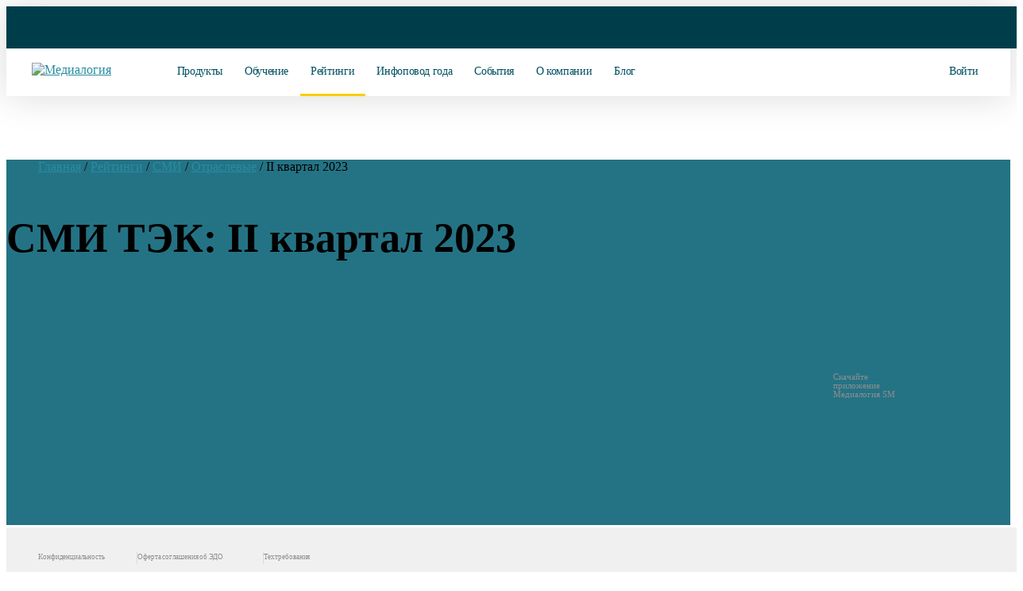

--- FILE ---
content_type: text/html; charset=UTF-8
request_url: https://www.mlg.ru/ratings/media/sectoral/12299/
body_size: 50786
content:
<!DOCTYPE html>
<!--  This site was created in Webflow. http://www.webflow.com  -->
<!--  Last Published: Thu Jan 10 2019 09:54:04 GMT+0000 (UTC)  -->
<html data-wf-page="5c25e32cfd28a724faef3180" data-wf-site="5c25e32cfd28a79aefef317f" lang="ru">
<head itemscope itemtype="http://schema.org/WPHeader">
<meta name="mailru-verification" content="678abba026f15ad9">
<title itemprop="headline">СМИ ТЭК - II квартал 2023 | Медиалогия</title>
	
<script type="application/ld+json">
{
  "@context": "https://schema.org",
  "@type": "Organization",
  "url": "https://www.mlg.ru",
  "logo": "//mlg.neobt.com/assets/images/favicon2_square2.png"
}
</script>
	
<meta content="СМИ ТЭК - II квартал 2023 | Медиалогия" property="og:title">
<!-- Main Meta information-->
<link rel="icon" href="//mlg.neobt.com/assets/images/favicon2_square2.png" type="image/png">
<link rel="apple-touch-icon-precomposed" href="//mlg.neobt.com/assets/images/favicon2_square2.png">
<meta name="viewport" content="width=1400, maximum-scale=2.0, user-scalable=0">
<!--<link rel="stylesheet" href="//mlg.neobt.com/bitrix/templates/mlg/css/main_pre.css" type="text/css"> -->
<meta content="summary" name="twitter:card">
<meta http-equiv="X-UA-Compatible" content="IE=edge">
<meta content="width=device-width, initial-scale=1" name="viewport">
<meta content="Webflow" name="generator">
<!-- Get html5shiv if this is IE lower or equal to 9-->
<!--[if lte IE 9]>
<script src="http://html5shiv.googlecode.com/svn/trunk/html5.js"></script><![endif]-->
	
<link rel="stylesheet" href="//mlg.neobt.com/bitrix/templates/mlg/css/font-awesome.min.css" type="text/css">
	
<!--<link rel="stylesheet" href="//mlg.neobt.com/bitrix/templates/mlg/css/datepicker.min.css" type="text/css">-->
<link rel="stylesheet" href="//mlg.neobt.com/bitrix/templates/mlg/css/jquery.mCustomScrollbar.min.css" type="text/css">
<link rel="stylesheet" href="/bitrix/templates/mlg/css/main2.css?v=31" media="only screen and (min-width: 769px)"> 
<link rel="stylesheet" href="//mlg.neobt.com/bitrix/templates/mlg/css/main2.css?v=31" media="only screen and (min-width: 769px)"> 
<meta http-equiv="Content-Type" content="text/html; charset=UTF-8">
<meta name="robots" content="index, follow">
<meta name="description" content="Рейтинги отраслевых СМИ по Индексу Цитируемости. Медиалогия. СМИ ТЭК - II квартал 2023">
<link rel="canonical" href="https://www.mlg.ru/ratings/media/sectoral/12299/">
<meta property="og:site_name" content="Мониторинг соцсетей и СМИ – Медиалогия">
<meta property="og:image" content="//mlg.neobt.com/assets/images/favicon2_square2.svg">
<meta property="og:type" content="website">

<meta name="cmsmagazine" content="29acd4fc7e5d743878768b6b1d51688b">
<meta name="yandex-verification" content="5e6f5021b953bd6f">
<meta name="format-detection" content="telephone=no">
<meta name="google-site-verification" content="8V6hThDVrNLwCsVjnKuOiMilQ8dM7z2z_oZz8r-rHuw">

<!-- mobie -->
  <link href="https://fonts.googleapis.com/css?family=Montserrat:400,500,700&amp;display=swap&amp;subset=cyrillic" rel="stylesheet">

  <link href="//mlg.neobt.com/assets/css/font.css?v=1.5" rel="stylesheet">
  <link href="/assets/css/normalize.css" rel="stylesheet" media="only screen and (max-width: 768px)">
  <link href="//mlg.neobt.com/assets/css/normalize.css" rel="stylesheet" media="only screen and (max-width: 768px)">
  <link href="/assets/css/webflow.css" rel="stylesheet" media="only screen and (max-width: 768px)">
  <link href="//mlg.neobt.com/assets/css/webflow.css" rel="stylesheet" media="only screen and (max-width: 768px)">

  <link rel="stylesheet" href="/assets/css/slick.css" media="only screen and (max-width: 768px)">
  <link rel="stylesheet" href="//mlg.neobt.com/assets/css/slick.css" media="only screen and (max-width: 768px)">
  <link rel="stylesheet" href="/assets/css/slick-theme.css" media="only screen and (max-width: 768px)">
  <link rel="stylesheet" href="//mlg.neobt.com/assets/css/slick-theme.css" media="only screen and (max-width: 768px)">
 

  <link href="/assets/css/medialogy-2.css?v=21" rel="stylesheet" media="only screen and (max-width: 768px)">
  <link href="//mlg.neobt.com/assets/css/medialogy-2.css?v=21" rel="stylesheet" media="only screen and (max-width: 768px)">

  <!-- [if lt IE 9]><script src="https://cdnjs.cloudflare.com/ajax/libs/html5shiv/3.7.3/html5shiv.min.js"></script><![endif] -->
  <script>!function(o,c){var n=c.documentElement,t=" w-mod-";n.className+=t+"js",("ontouchstart"in o||o.DocumentTouch&&c instanceof DocumentTouch)&&(n.className+=t+"touch")}(window,document);</script>
  <link href="//mlg.neobt.com/assets/images/favicon2_square2.png" rel="shortcut icon" type="image/png">
  <link href="//mlg.neobt.com/assets/images/favicon2_square2.png" rel="apple-touch-icon">
  <link rel="icon" type="image/svg+xml" href="//mlg.neobt.com/assets/images/favicon2_square2.svg">
  <link rel="yandex-tableau-widget" href="/manifest.json">	
<!-- mobie -->

<!-- new mobile -->
<style>
body main .section_index_top .awards {
	display: inline-block;
	margin-top: 45px;
}
body main .section_index_top .awards h3 {
	font-size: 15px;
	padding-left: 114px;
	padding-top: 10px;
}
body main .section_index_top .awards.award-1 {
	width: 250px;
	
}
body main .section_index_top .awards.award-2 {
	width: 250px;
}
body main .section_index_top .awards.award-1 img {
	width: 96px;
	position: absolute;
}
body main .section_index_top .awards.award-2 img {
	width: 112px;
	position: absolute;
}

body main .section_content.ratings .big_block .rating_block.small p.rating_title {
    text-transform: inherit;
}
body main .section_content.ratings .rating_block {
    min-height: 420px;
}
body main .section_content.ratings .rating_block:nth-child(5) {
    margin-left: 0px;
}
body main .section_content.ratings .rating_block{
    margin-bottom: 18px;
}

.home--hero .count_index.info {
    width: 100%;
	display: flex;
	margin-top: 202px;
	padding-left: 40px;
}
.home--hero .awards {
	display: block;
    margin-top: 26px;
    text-align: initial;
	text-align: center;
}
.home--hero .awards h3 {
	font-size: 12px;
	line-height: 14px;
	letter-spacing: -0.01em;
	padding-left: 0px;
    padding-top: 5px;
}
.home--hero .awards.award-2 h3 {
    padding-top: 0px;
    margin-top: 15px;
}
.home--hero .awards.award-1 {
	width: 120px;
	
}
.home--hero .awards.award-2 {
	width: 120px;
}
.home--hero .awards.award-1 img {
	width: 61px;
	/*position: absolute;*/
}
.home--hero .awards.award-2 img {
	width: 71px;
	/*position: absolute;*/
}

.w_popup .modal_head p.ttl {
    font-weight: 400;
    font-size: 28px;
    line-height: 30px;
}
.w_popup .modal_head p.ttl2 {
    font-weight: 400;
    font-size: 25px;
    line-height: 30px;
}
body header.fixed .logo {
    z-index: 11;
}
body header .logo img {
    width: 200px;
    height: 33px;
}
.w_popup .modal_body.fix_height {
	height: auto!important;
}
.w_popup.subscr-success2 {
	width: 466px!important;
	height: 491px!important;
	
	border-radius: 20px;
}
.w_popup.subscr-success2 .modal_head {
	padding: 44px 40px 0px;
}
.w_popup.subscr-success2 .modal_head p.ttl {
    font-weight: 300;
    font-size: 24px;
    line-height: 30px;
}
.w_popup.subscr-success2 .modal_head .icon-success2 {
    background: url(//mlg.neobt.com/bitrix/templates/mlg/img/pics/krugi4.svg) no-repeat center top;
    width: 100%;
    height: 18px;
	
	margin-bottom: 31px;
}
.w_popup.subscr-success2 .modal_body {
	padding: 30px 65px 40px 65px;
	text-align: center;
}
.w_popup.subscr-success2 .modal_body p {
	font-style: normal;
	font-weight: 400;
	
	font-size: 16px;
	line-height: 20px;

	letter-spacing: -0.01em;

	color: #000000;
	
	text-align: left;
}
.w_popup.subscr-success2 .yellow_button {
    width: 240px!important;
    height: 68px!important;
	
    font-weight: 500!important;
	
    font-size: 16px!important;
    line-height: 68px!important;
	
    text-align: center;
    color: #000;
    text-decoration: none;

	background: #FACD07!important;
	border-radius: 12px!important;

    float: inherit;
    margin: auto;
    box-shadow: none;
}
.w_popup.subscr-success2 .yellow_button.disabled {
	cursor: default;
	color: #767676!important;
	
	background: #EBEBEB!important;
}
.w_popup.subscr-success2 #clock1 {
	display: block;
	
	font-style: normal;
	font-weight: 400;
	
	font-size: 24px;
	line-height: 30px;
	
	text-align: center;
	letter-spacing: -0.01em;

	color: #000000;
	
	/*margin-top: 29px;*/
	margin-top: 22px;
}

body main .section_our_clients .clients_block_1 .recommendation_slider h2 {
	font-size: 24px;
	font-weight: 400;
	padding-bottom: 8px;
}
body main .section_index_ratings .index_rating_block h3.rating_title {
	color: #000000;
	font-size: 24px;
	font-weight: 400;
	padding-bottom: 3px;
}
body main .section_index_ratings .index_rating_block h3.rating_title a {
	color: #000000;
	text-decoration: none;
}
body main .section_index_ratings .index_rating_block h3.rating_title a .fa.fa-chevron-right {
	font-size: 13px;
	color: #0391aa;
	padding-left: 10px;
	line-height: 14px;
	vertical-align: middle;
	margin-left: 6px;
}

.header-block {
	display: none;
}
.flex_wrap--hero {
	display: none;
}
.sect {
	display: none;
}
.footer {
	display: none;
}
.copy-mob {
    display: none;
}

.yellow_button {
	/*height: 76px;*/
    font-style: normal;
    font-weight: 600!important;
    font-size: 14px;
    /*line-height: 76px;*/
    text-transform: uppercase;
    color: #000000;
	
	transition: 0.3s;
}
.yellow_button:hover {
	color: #000000;
	
	transition: 0.3s;
}

body main .section_content.infopovod .blocks_info a.yellow_button {
    /*width: 327px!important;*/
	font-size: 14px!important;
}
@media (max-width: 768px) {
	.yellow_button.blue {
		font-size: 12px!important;
		line-height: 42px!important;
	}
	
	.w_popup.subscr-success2 .modal_body .registr_buttons {
        margin: 30px 0 15px!important;
    }
}

.white_button {
	/*height: 76px;*/
    font-style: normal;
    font-weight: 600!important;
    font-size: 14px;
    /*line-height: 76px;*/
    text-transform: uppercase;
    color: #000000;
	
	transition: 0.3s;
}
.white_button:hover {
	transition: 0.3s;
}

.more_blog {
	transition: 0.3s;
}
.more_blog:hover {
	transition: 0.3s;
}

@media (max-width: 768px) {
	body {
		overflow-x: hidden;
	}
	
	.loader-wrap{width:50px;height:50px;position:relative;margin-left:80px;margin-top:-10px;}
	.loader-line{top:0;left:0;right:0;bottom:0;margin:auto;width:40px;height:40px;border-radius:50px;clip:rect(0, 25px, 50px, 0);border:4px solid steelblue;border-right-color:transparent;position:absolute;-webkit-animation:1s loaderRound linear infinite;-moz-animation:1s loaderRound linear infinite;-ms-animation:1s loaderRound linear infinite;animation:1s loaderRound linear infinite;}
	@-webkit-keyframes loaderRound{0%{transform:rotate(0deg);-webkit-transform:rotate(0deg);}
	100%{transform:rotate(360deg);-webkit-transform:rotate(360deg);}
	}
	@-moz-keyframes loaderRound{0%{-moz-transform:rotate(0deg);}
	100%{-moz-transform:rotate(360deg);}
	}
	@-ms-keyframes loaderRound{0%{transform:rotate(0deg);-ms-transform:rotate(0deg);}
	100%{transform:rotate(360deg);-ms-transform:rotate(360deg);}
	}
	@keyframes loaderRound{0%{transform:rotate(0deg);}
	100%{transform:rotate(360deg);}
	}
	#contents{-webkit-animation:.7s ease-in loadedPage 1;-o-animation:.7s ease-in loadedPage 1;animation:.7s ease-in loadedPage 1;}
	@-webkit-keyframes loadedPage{from{opacity:0;}
	to{opacity:1;}
	}
	@-moz-keyframes loadedPage{from{opacity:0;}
	to{opacity:1;}
	}
	@-o-keyframes loadedPage{from{opacity:0;}
	to{opacity:1;}
	}
	@keyframes loadedPage{from{opacity:0;}
	to{opacity:1;}
	}
	
	
	.header-block {
		display: block;
		position: fixed;
	}
	body header {
		display: none;
	}
	.pc_wrap {
		display: none;
	}
	body footer {
		display: none;
	}
	.w_popup {
		display: none;
	}
	.adm-informer {
		display: none;
	}
	#bx-panel, #bx-panel div {
		display: none!important;
	}
		
	.bgw2 {
		height: 100%!important;
	}
	
	.flex_wrap--hero {
		display: block;
	}
	
	/* СОЦСЕТИ И СМИ */
	body.home {
		background: url(//mlg.neobt.com/bitrix/templates/mlg/img/pics/pixel_w.png) repeat left top;
		background-size: inherit;
		background-position-y: 30px;
		
		min-width: 100%;
	}
	
	.flex_wrap--hero.home--hero {
		background: none;
	}
	
	body.home .flex_590 {
		width: auto;
		padding-left: 40px;
		padding-right: 40px;
	}
	
	body.home .flex_wrap--hero {
		display: block;
		padding-top: 50px;
	}

	.mobile_home_back {
		position: absolute;
		width: 375px;
		height: 541px;
		left: 0px;
		top: 254px;

		background: url(//mlg.neobt.com/assets/images/mobile-home-back2.png);
	}

	.home--hero h1 {
		font-weight: 400;
		font-size: 28px;
		line-height: 34px;
		text-align: left;
		letter-spacing: -0.03em;
		color: #000000;
		
		margin-top: 0px;
		text-transform: uppercase;
		/*max-width: 260px;*/
	}
	.home--hero h4 {
		font-weight: 400;
		font-weight: normal;
		font-size: 16px;
		line-height: 22px;
		text-align: left;
		color: #000000;
		
		margin-bottom: 10px;
		
		/*max-width: 280px;*/
	}
	.home--hero p {
		font-weight: 400;
		font-weight: normal;
		font-size: 16px;
		line-height: 22px;
		text-align: left;
		color: #000000;
		
		margin-bottom: -60px;
		
		/*max-width: 280px;*/
	}
	body.home .container.b77 .t_21 {
		color: #202425;
		font-size: 16px;
		line-height: 22px;
		font-weight: 400;
		text-align: left;
		
		margin: 10px 10px 10px 20px;
		margin-top: -10px;
	}
	
	body.home .slick-slide img {
		max-width: 60px;
	}
	
	body.home .container.c5 .t_21._630 {
		width: 500px;
	}
	body.home .container.c5 .price_text {
		color: #007c91;
		font-size: 16px;
		font-weight: 700;
		
		text-transform: uppercase;
	}
	body.home .container.c5 h3 {
		font-size: 24px;
		line-height: 46px;
		font-weight: 500;
	}
	body.home .container.c5 .fa {
		color: #007c91;
	}
	body.home .container.c5 ._18_text {
		font-size: 15px;
		line-height: 20px;
	}
	body.home .container.c5 .tag {
		color: #333333;
		width: 590px;
	}
	body.home .container.c5 .tar_card {
		padding: 25px 0px 25px 25px;
		border-top: 10px #046d80 solid;
		width: 285px;
		border-radius: 10px;
	}
	body.home .container.c5 .tar_card._1c {
		border-top: 10px #fbdd1b solid;
	}
	body.home .container.c5 .tar_card._4c {
		border-top: 10px #5a8999 solid;
	}
	body.home .container.c5 .tar_card._2c {
		padding: 25px 5px 15px 25px;
		border-top: 10px #fbdd1b solid;
		width: 329px;
		height: auto;
	}
	body.home svg.left-o {
		margin-bottom: 4px;
		margin-left: 6px;
		width: 7px;
		height: 10px; 
	}
	body.home .container.b2 {
		/*margin-top: -30px;*/
	}
	body.home .container .new-title {
		padding: 0 20px;
	}
	body.home .container.b2 .new-title {
		padding: 0 40px;
	}
	body.home .container.b2 .t_21 {
		margin: 10px 40px;
	}
	.flex_wrap.c3 {
		margin-top: 30px;
	}
	body.home .btn {
		height: 67px;
		line-height: 67px;
		width: 264px;
		margin-left: -8px;
	}
	body.home .container.c5 .in {
		width: 24px;
		height: 24px;
	}
	body.home .container.c5 svg.in {
		width: 16px;
		height: 16px;
	}
	body.home .container svg.in {
		width: 16px;
		height: 16px;
	}
	body.home ._370 {
		width: auto;
		text-align: left;
	}
	body.home .t_21 {
		font-size: 16px;
		line-height: 20px;
		margin: 10px 40px;
	}
	body.home .container.c5 .in.big {
		width: 28px;
		height: 28px;
	}
	body.home .container.c5 .sep_peice {
		height: 1px;
		margin: 17px -40px;
		background-color: transparent;
	}
	body.home .container.c5 ._2c .sep_peice {
		margin: 17px -40px;
	}
	body.home .container.c5 .btn {
		box-shadow: none;
	}

	body.home .tar_light {
		margin-left: -7px;
	}
	body.home .tar_card.fc {
		margin-right: -7px;
	}
	
	body.home .container.c5 .t_21._630 {
		width: auto;
	}
	body.home .container.c5 .btn.tar {
		width: 258px;
		margin-left: -2px;
	}
	body.home .container.c5 .tar_light {
		margin-left: 0px;
	}
	body.home .container.c5 .tar_card.fc {
		margin-right: 12px;
		/*margin-left: 12px;*/
	}
	body.home .container.c5 .tar_card,
	body.home .container.c5 .tar_card._2c,
	body.home .container.c5 .tar_card.fc	{
		width: 334px!important;
	}
	body.home .container.c5 .tar_card {
		padding: 25px 30px 60px;
	}
	.tar_card._3c {
		margin-top: 30px!important;
	}
	.tar_card._4c {
		margin-top: 80px!important;
	}
	body.home .container.c5 .tag {
		width: 100%;
	}
	body.home .slick-dots {
		position: relative;
		bottom: -23px;
		display: block;
		width: 100%;
		padding: 0;
		margin: 0;
		list-style: none;
		text-align: center;
	}
	
	body.home .slick-dots li button:before {
		font-family: 'slick';
		font-size: 50px;
		line-height: 20px;
		position: absolute;
		top: 0;
		left: 0;
		width: 30px;
		height: 30px;
		content: '•';
		text-align: center;
		opacity: .25;
		color: black;
		-webkit-font-smoothing: antialiased;
		-moz-osx-font-smoothing: grayscale;
	}
	body.home .slick-dots li.slick-active button:before {
		opacity: .65;
		color: black;
	}
	body.home .slick-dotted.slick-slider {
		margin-bottom: 60px;
	}
	body.home .btn.fb {
		height: 67px;
		padding-top: 20px;
		padding-bottom: 20px;
		font-size: 16px;
		line-height: 30px;
		width: 284px;
		
		margin-top: 40px;
	}

	body.home .logo-wrapper {
		overflow-x: hidden;
		margin-top: 10px;
	}
	
	body.home .container.c5 {
		margin-top: 50px;
		margin-left: -20px;
		margin-right: -20px;
	}
	
	.prds2.slick-slider .slick-track, .prds2.slick-slider .slick-list {
		margin-bottom: 40px;
	}
	
	body.home .new-title {
		font-weight: 600;
		color: #000;
		text-transform: inherit;
		letter-spacing: normal;
		font-size: 24px;
		line-height: 31px;
		font-weight: 600;
		text-align: left;
	}
	
	body.home .container.b2 .btn {
		/*background: linear-gradient(51.76deg, #006070 14.72%, #499287 111.21%);
		box-shadow: 0 20px 40px 0 rgba(33, 119, 122, 0.42);
		color: #fff;*/
	}
	
	body.home .container.b2 {
		background: url(//mlg.neobt.com/assets/images/cert_back-min.png);
		margin-left: -20px;
		margin-right: -20px;
		background-position-x: -250px;
		
		color: #fff;
	}
	
	body.home .container.b2 .new-title {
		color: #FBDD1A;
		margin-top: 37px;
		margin-bottom: 18px;
	}
	body.home .container.b2 .in {
		margin-right: 18px;
		margin-left: 0px;
	}
	body.home .container.b2 .btn-wrap {
		margin-top: 0px;
		margin-bottom: 50px;
		margin-left: -7px;
	}
	body.home .container.b2 .btn-wrap .btn {
		box-shadow: none;
	}
	body.home .container.b77 .new-title {
		color: #007c91;
	}
	body.home .container.b77 .btn-wrap {
		margin-top: -18px;
		margin-left: -7px;
	}
	body.home .container.b3 {
		/*background: url(//mlg.neobt.com/assets/images/web-back-min.webp);*/
		margin-left: -20px;
		margin-right: -20px;
		/*background-position-x: 335%;*/
		margin-top: 50px;
	}
	body.home .container.b3 .web_circle {
		
	}
	
	body.home .container.b3 .web_circle .btn_webinar {
		display: block;
		position: absolute;
		top: 130px;
		z-index: 3;
	}
	body.home .container.b3 .web_circle .btn_webinar.prev_webinar {
		left: 20px;		
	}
	body.home .container.b3 .web_circle .btn_webinar.next_webinar {
		right: 20px;
	}
	
	body.home .container.b3 .web_circle svg {
		display: block;
		position: relative;
		margin: 0 auto;
	}
	
	body.home .container.b3 .web_circle .w_date {
		display: block;
		position: absolute;
		z-index: 2;
		width: 100%;
	}
	
	body.home .container.b3 .web_circle .w_date span {
		margin: auto;
		position: relative;
		display: table;
	}
	
	body.home .container.b3 .web_circle .w_date span.w_day {
		font-size: 66px;
		font-weight: 400;
		line-height: normal;
		margin-top: 10px;
	}
	body.home .container.b3 .web_circle .w_date span.w_month {
		font-size: 22px;
		font-weight: 400;
		line-height: normal;
		margin-top: -6px;
	}
	body.home .container.b3 .web_circle .w_date span.w_time {
		font-size: 17px;
		font-weight: 400;
		line-height: normal;
		margin-top: 8px;
		color: #777777;
	}
	
	body.home .container.b77 {
		position: relative;
		z-index: 1;
		display: block;
		height: 100%;
		max-width: 1170px;
		margin-right: auto;
		margin-left: auto;
		margin-bottom: 50px;
	}
	
	select.fieldform {
		padding: 0px 18px;
		height: 56px;
		/*color: #999999;*/
	}
	
	.soglasie a {
		color: #007c91;
	}
	
	.w-form {
		margin-bottom: 0px;
	}
	
	body.home .container.b3 .new-title {
		color: #000;
		padding: 27px 40px 0;
		font-size: 16px;
		line-height: 22px;
	}
	body.home .container.b3 h3.new-title {
		color: #007c91;
		padding: 0 20px 0 20px;
		font-size: 24px;
		line-height: 28px;
		font-weight: 400;
		margin: auto;
		margin-bottom: 27px;
		display: table;
	}
	body.home .container.b3 .t_21 {
		/*color: #fff;*/
		margin: 10px 40px;
		font-size: 16px;
		color: #777777;
	}	
	
	body.home .container.b3 .btn-wrap {
		margin-top: 0px;
		margin-bottom: 50px;
		margin-left: -7px;
	}
	
	.sect {
		display: block;
		padding-right: 20px;
		padding-left: 20px;
	}
	
	.footer {
		display: block;
		margin-top: 0px;
	}
	
	
	.w-form-fail.new2 {
		display: none !important;
	}
	.w-form-fail a {
		color: #007c91;
	}
	.w-form-done.new2 {
		display: block !important;
		width: 100%;
		margin: auto;
	}
	
	
	.logo_ftr_wrap {
		display: none;
	}
	.footer__desc {
		display: none;
	}
	
	.sect.mob-map {
		padding-right: 0px;
		padding-left: 0px;
	}
	.sect.mob-map .container.b7.b7-mob {
		display: block;
		margin-top: 30px;
	}
	

	
	.full_flex--mobile {
		display: flex;
		justify-content: space-between;
		margin-top: 0px;
		width: 100%;
	}
	.full_flex--mobile .socials {
		width: 100%;
	}
	.full_flex--mobile .socials p {
		color: #000;
		font-size: 18px;
		margin-bottom: 28px;
	}
	.full_flex--mobile .fa {
		font-size: 36px;
		
	}
	.socials a {
		font-weight: 400;
		font-size: 28px;
		line-height: 54px;
		color: #b2b2b2;
		text-decoration: none;
		margin-right: 18px;
	}
	.socials a:last-child {
		margin-right: 0px;
	}
	.footer {
		padding-left: 0px;
		padding-right: 0px;
	}
	.copy-mob {
		display: block;
		background-color: #f3f3f3;
		height: 60px;
		text-align: center;
		padding: 20px 0;
	}
	.copy-mob p {
		color: #000;
		font-size: 16px;
		
	}
	
	.container.b7 p {
		color: #8d8d8d;
		font-size: 18px;
	}
	.container.b7 {
		margin-top: 30px;
	}
	.container.b7-mob p {
		color: #000;
		text-align: left;
	}
	.container.b7-mob p.mob-title1 {
		font-style: normal;
		font-weight: bold;
		font-size: 26px;
		line-height: 30px;
		align-items: center;
		text-align: center;
		letter-spacing: -0.02em;
		text-transform: uppercase;

		color: #005260;
		
		margin-bottom: 54px;
	}
	.container.b7-mob p.mob-phone a,
	.container.b7-mob h2 {
		color: #007C91;
		font-size: 22px;
		text-decoration: none;
		font-weight: bold;
	}
	.container.b7-mob .phone-icon-mob {
		display: inline-block;
		position: absolute;
		top: -30px;
		right: -10px;
	}
	.container.b7-mob .ya_map_block {
		display: block;
		width: 100%;
		height: 350px;
		margin: 0px auto;
		padding: 0px 0px;
		/*position: absolute;*/
	}
	
	.bottom__cookie-block {
		width: 100%;
		height: 60px;
		background-color: #dfe0e0;
		display: none;
		position: fixed;
		bottom: 0;
		z-index: 100000;
		text-align: center;
		-webkit-transform: translateZ(0);
		padding: 12px 10px;
	}
	.bottom__cookie-block a {
		color: #007c91;
	}
}
</style>
<!-- new mobile -->

<style>
.w_popup form input[type="email"].invalid {
	border: 1px solid #fd8d8d;
}

body header.fixed .nav.enter {
	margin-left: 0px;
	margin-right: -3px;
}

body header .call_request_trigger {
	margin-left: 0px;
	vertical-align: top;
	line-height: 25px;
}

body main .section_index_webinars .index_certificate .logo_certificate {
	background: url(//1020545.ssl.1c-bitrix-cdn.ru/certificate/pdf/cert3-1.png) no-repeat left top;
	width: 300px;
	height: 226px;
	float: left;
	margin-left: 0px;
	margin-bottom: 10px;
}
body select.form_input {
	display: block;
	width: 100%;
	height: 42px;
	margin: 10px auto;
	padding: 0 20px;
	font-size: 15px;
	font-weight: 400;
	line-height: 44px;
	text-align: left;
	color: #545454;
	background-color: #f4f4f4;
	border: 1px solid #f4f4f4;
	border-radius: 6px;
}
body main .section_index_top .index_pad {
	background: url(//mlg.neobt.com/bitrix/templates/mlg/img/pics/ipad2.png) no-repeat top 10px left;
}
body main .calc_back {
	/*background: url(//mlg.neobt.com/bitrix/templates/mlg/img/pics/back_big2.jpg) no-repeat right top -400px;*/
}
body main .yellow_back {
	background: url(//mlg.neobt.com/bitrix/templates/mlg/img/pics/yellow_circle_back3-min2.webp) no-repeat right top;
}
body main .blue_back {
	background: url(//mlg.neobt.com/bitrix/templates/mlg/img/pics/blue_circle_back3-min2.webp) no-repeat left top;
}
body.no-webp > main .yellow_back {
	background: url(//mlg.neobt.com/bitrix/templates/mlg/img/pics/yellow_circle_back3-min2.png) no-repeat right top;
}
body.no-webp > main .blue_back {
	background: url(//mlg.neobt.com/bitrix/templates/mlg/img/pics/blue_circle_back3-min2.png) no-repeat left top;
}
body main #control_player_2.banner-single.control_player {
	/*background:url(//mlg.neobt.com/assets/images/video-pr.webp) center center;*/
}
body.no-webp > main #control_player_2.banner-single.control_player {
	background:url(//mlg.neobt.com/assets/images/video-pr.png) center center;
}
body main #control_player2_2.banner-single.control_player2 {
	/*background:url(//mlg.neobt.com/assets/images/video-smm.webp) center center;*/
}
body.no-webp > main #control_player2_2.banner-single.control_player2 {
	background:url(//mlg.neobt.com/assets/images/video-smm.png) center center;
}
a.anchor {
	display:block;
	margin-top:-80px;
	padding-top:80px;
}
	
@media (max-width: 1600px) {
	body main .section_index_top .index_intro {
		width: 560px;
	}
	
	
}

@media (max-width: 1440px) {
	body main .section_index_top .index_intro {
		/*width: 480px;*/
		margin-left: 20px;
	}
	
	
}

@media (max-width: 1380px) {
	body main .yellow_back {
		width: inherit;
		right: -620px;
	}
	
	
	
	body footer {
		/*display: none;*/
	}
	
	body main .yellow_back {
		/*background: url(//mlg.neobt.com/bitrix/templates/mlg/img/pics/yellow_circle_back.png) no-repeat right top;*/
		/*background: none;*/
	}
	body main .blue_back {
		/*background: url(//mlg.neobt.com/bitrix/templates/mlg/img/pics/blue_circle_back.png) no-repeat left top;*/
		/*background: none;*/
	}
	
	body main .section_index_top .index_intro {
		margin-top: -30px;
	}
	
	body main .section_index_top .index_count_smi {
		margin-top: -13px;
	}
	
	body main .section_index_top .index_products {
		top: 419px;
	}
}
</style>

<style>
body.home > header .wrapper {
	width: 100%;
	max-width: 1600px;
	margin: 0 auto;
	padding: 0 18px 0 60px;
}
body.home > header.fixed .wrapper {
	width: 100%;
	max-width: 1600px;
	margin: inherit;
	padding: 0 18px 0 32px;
}
body.home > header .tel {
	margin-left: 128px;
}
body.home > header .nav.enter {
	margin-left: -6px;
}
body.home > header.fixed .tel {
	margin-left: 0px;
}
body.home > header.fixed .nav.enter {
	margin-left: -3px;
}
body header .nav.enter {
	margin-left: -30px;
}
body header .nav.enter:hover {
	
}
body header .nav.enter li,		
body header .nav.enter p {		
	font-size: 16px;		
}
body header.fixed .nav.enter li,		
body header.fixed .nav.enter p {		
	font-size: 16px;		
}
body header .nav.enter .enter-mobile {		
	display:none;		
}

body main .section_content.rating li p {
    padding-bottom: 0px;
}
body main .section_content.rating .add_block li p {
	padding-bottom: 0px;
}

@media (max-width: 1600px) {
	body header.fixed .nav.enter li a,
	body header.fixed .nav.enter p a {
		padding: 0 14px;
		font-size: 14px;
	}
	body header .nav.enter .enter-mobile {		
		display:inline-block;
	}
	body header .nav.enter .enter-desc {		
		display:none;
	}
	body header .wrapper {
		width: 100%;
		max-width: 100%;
		margin: 0 auto;
		padding: 0 40px;
	}
	body header .login a.login_button {
		margin-left: -20px;
		font-size: 14px;
	}
}
@media (max-width: 1440px) {
	body header .login a.login_button {
		display: inline-block;
		width: 160px;
		font-size: 14px;
	}
	body header .nav.enter .enter-mobile {		
		display:inline-block;
	}
	body header .nav.enter .enter-desc {		
		display:none;
	}
}
@media (max-width: 1380px) {
	body header .login a.login_button {
		display: inline-block;
		width: 160px;
	}
	
	body header.fixed .nav.enter li, body header.fixed .nav.enter p {
		font-size: 14px;
	}
	body header .nav.enter {
		margin-left: -14px;
	}
}
@media (max-width: 768px) {
	body header .login a.login_button {
		display: none;
	}
	
	
	
}
</style>
	
<style>
.anounce {
	/*background: #000000;*/
	/*background: url(//mlg.neobt.com/assets/images/smmtrends2025/b_1920_60.gif) no-repeat center top;*/
	background: url(//mlg.neobt.com/assets/images/infopovod2025/b_1920_80.png) no-repeat center top #003d4a;
	/*background: #fff; */
	height: 80px;
	height: 4.17vw;
	/*height: 60px;
	height: 3.13vw;*/
	background-size: cover;
}
video.anounce {
	height: 80px;
	height: 4.17vw;
	/*height: 60px;
	height: 3.13vw;*/
	/*height: auto;*/
	width: 100vw;
	/*object-fit: cover;*/
}
#anounce-left {
	position: fixed;
	top: 0px;
	left: 0px;
	width: 50%;
	height: 80px;
	height: 4.17vw;
	/*height: 60px;
	height: 3.13vw;*/
	/*background-color: #fff;*/
	/*background-color: #739cae;*/
	/*background-color: #ffce00;*/
	background-color: #002834;
	z-index: -1;
}
#anounce-right {
	position: fixed;
	top: 0px;
	right: 0px;
	width: 50%;
	height: 80px;
	height: 4.17vw;
	/*height: 60px;
	height: 3.13vw;*/
	/*background-color: #0f313e;*/
	/*background-color: #ffce00;*/
	background-color: #002834;
	z-index: -1;
}
body header { 
	/*height: 160px;*/
	height: auto!important;
}
body header.fixed {
	/*height: 160px;*/
	height: auto!important;
}
body.home > header .wrapper2 {
	width: 100%;
	max-width: 1600px;
	margin: 0 auto;
	padding: 0 18px 0 60px;
	height: 60px!important;
}
body header .nav2 li .dropdown2 {
	/*top: 160px;*/
	top: auto!important;
}
body header.fixed .dropdown2 {
	/*top: 160px !important;*/
	top: 164px !important;
	/*top: 124px !important;*/
}
body header.fixed .wrapper2 {
	height: 60px;
	padding: 0 18px 0 32px;
}
a.anchor {
	display:block;
	margin-top:-160px;
	padding-top:160px;
}	
.header__search .header__search-form {
    top: 80px!important;
}
.header__search .header__search-form .header__search-form__icon-close {
    padding: 18px 0!important;
}
.header__search .topsearchTextBox {
    height: 50px!important;
}
@media (min-width: 902px) {
	body main {
		/*margin-top: 100px!important;*/
		margin-top: 80px!important;
	}
}	
</style>	  
	

<style>
.bottom__cookie-block {
    width: 100%;
    height: 60px;
    background-color: #dfe0e0;
    display: none;
    position: fixed;
    bottom: 0;
    z-index: 100000;
    text-align: center;
    -webkit-transform: translateZ(0);
	
	padding: 12px 10px;
}
.bottom__cookie-block span.ok,
.bottom__cookie-block a.ok {
    display: inline-block;
    width: 40px;
    height: 32px;
    font-weight: 400;
    font-size: 16px;
    line-height: 30px;
    text-align: center;
    color: #000;
    text-decoration: none;
    background-color: #c7c7c7;
    border-radius: 6px;
	
	/*right: 20px;
    position: absolute;
    top: 10px;*/
	
	margin-left: 10px;
}
.bottom__cookie-block span.ok:hover,
.bottom__cookie-block a.ok:hover {
    color: #fff;
    text-decoration: none;
    background-color: #777777;
}
@media (max-width: 1380px) {
	/*.bottom__cookie-block {
		text-align: left;
		padding: 16px 10px;
		font-size: 13px;
	}*/
}

body footer article p.asect {
    margin-bottom: 0px;
    margin-left: 0px;
    color: #ebc92d;
    text-transform: none;
}

.w_popup form select.invalid {
    border: 1px solid #fd8d8d;
}

body footer .article {
    display: inline-block;
    width: 180px;
    margin-left: 18px;
    vertical-align: top;
    text-align: left;
}
body footer .article.a4 {
    width: 200px;
    width: 10.42vw;
}
body footer .article p.asect {
    margin-bottom: 0px;
    margin-left: 0px;
    color: #ebc92d;
    text-transform: none;
}
body footer .article a {
    font-weight: 400;
    font-size: 18px;
    line-height: 56px;
    color: #2f363d;
    text-decoration: none;
}
body footer .article li a {
    font-weight: 400;
    font-size: 15px;
    line-height: 32px;
    color: #8d8d8d;
    text-decoration: none;
}
body footer .article li {
    list-style: none;
}
body footer .article li a:hover {
    text-decoration: none;
}
body footer .article a:hover {
    color: #000000;
    text-decoration: underline;
}
body footer .article.contacts {
    width: 160px;
}
body footer .article .socials a:hover {
    color: #000000;
    text-decoration: none;
}
body footer .article .socials a {
    font-weight: 400;
    font-size: 28px;
    line-height: 54px;
    color: #b2b2b2;
    text-decoration: none;
    margin-right: 10px;
}

body header .nav li ul li {
    width: 120px;
}
body header .nav li ul li:first-child,
body header .nav li ul li.first {
	margin-left: 250px;
}
body header .nav li ul li.first {
	width: 160px;
}
body header .nav li .dropdown a:first-child {
	margin-left: 0px;
}

@media (max-width: 1600px) {
	body header .nav li ul li:first-child,
	body header .nav li ul li.first {
		margin-left: 100px;
	}
	
	body.home > header.fixed .wrapper {
		height: 100%;
		padding: 0 18px 0 15px;
	}
	body.home > header.fixed .nav li:first-child {
		margin-left: 10px;
	}
}
@media (max-width: 1440px) {
	body footer .article {		
		width: auto;			
	}
	
	body main .yellow_back {
		/*background: none;*/
	}
	body main .blue_back {
		/*background: none;*/
	}
	
	body header .nav li ul li:first-child,
	body header .nav li ul li.first {
		margin-left: 100px;
	}
}
@media (max-width: 1300px) {
	.header-block__container {
		/*padding-left: 26px;
		padding-right: 26px;*/
	}
}


</style>


<style>
.header__search {
    padding-left: 110px;
    margin-right: -80px;
}
body.home .header__search {
    padding-left: 138px;
    margin-right: -108px;
}
body.home .fixed .header__search {
    padding-left: 80px;
    margin-right: 20px;
}
.fixed .header__search {
    /*padding-left: 30px;
    margin-right: -20px;*/
	
	padding-left: 80px;
    margin-right: 20px;
}
.header__search .header__search-label {
    padding: 10px 0 16px;
}
.header__search .header__search-label a {
    color: #c6c6c6;
    font-size: 13px;
    line-height: 20px;
}
.header__search .header__search-label a i {
    color: #fff;
    margin-right: 4px;
    position: relative;
    top: 2px;
}
.header__search .header__search-label a span {
    text-decoration: underline;
}
.header__search .header__search-form {
    position: absolute;
    top: 0;
    left: 0;
    right: 0;
    width: 100%;
    height: 50px;
    display: none;
    z-index: 10;
}
.header__search .header__search-form .header__search-form__icon-search,
.header__search .header__search-form .header__search-form__icon-close {
    -webkit-transition: all ease-out .1s;
    transition: all ease-out .1s;
}
.header__search .header__search-form .header__search-form__icon-search {
    font-size: 15px;
    line-height: 20px;
    padding: 21px 0;
    position: absolute;
    top: 0;
    left: 35%;
    color: #fff;
	cursor: pointer;
}
.header__search .topsearchTextBox {
    width: 100%;
    height: 60px;
    padding: 0 390px;
    text-align: center;
    color: #fff!important;
    font-size: 15px;
    background: #006070;
    border: none;
    /*-webkit-box-shadow: inset 0 0 0 50px #006070 !important;*/
    /*-webkit-text-fill-color: #fff!important;*/
}
.header__search .topsearchTextBox::-webkit-input-placeholder { /* Chrome */
  color: #fff;
}
.header__search .topsearchTextBox:-ms-input-placeholder { /* IE 10+ */
  color: #fff;
}
.header__search .topsearchTextBox::-moz-placeholder { /* Firefox 19+ */
  color: #fff;
  opacity: 1;
}
.header__search .topsearchTextBox:-moz-placeholder { /* Firefox 4 - 18 */
  color: #fff;
  opacity: 1;
}
.header__search .header__search-form .header__search-form__icon-close {
    font-size: 15px;
    line-height: 20px;
    padding: 21px 0;
    position: absolute;
    top: 0;
    right: 35%;
    cursor: pointer;
    color: #fff;
}

@media (max-width: 1440px) {
	.header__search {		
		padding-left: 0px;
		margin-right: -75px;
	}
	body.home .header__search {
		padding-left: 50px;
		margin-right: -99px;
	}
	body.home > header .nav.enter {
		margin-left: 3px;
	}
	.fixed .header__search {
		padding-left: 60px;
		margin-right: 30px;
		/* margin: 0 0 0 60px;*/
	}
	body.home .fixed .header__search {
		padding-left: 60px;
		margin-right: 30px;
		/* margin: 0 0 0 60px;*/
	}
	.nav.enter .enter-mobile {
		display: inline-block;
	}
	.nav.enter .enter-desc {
		display: none;
	}
}

@media (max-width: 1280px) {
	.header__search {
		padding-left: 0px;
		margin-right: -75px;
	}
	.fixed .header__search {
		/*padding-left: 30px;
		margin-right: 0px;*/
	}
	body header.fixed .nav.enter {
		margin-left: 0px;
		margin-right: -3px;
	}
	
}
@media (max-width: 992px) {
	.header__search {
		display: none;
	}
	.resetPhoneMark {
		display: none;
	}
}
</style>

<!--  Blinking cursor effect  -->
<style>
.typed-cursor{
    opacity: 1;
    -webkit-animation: blink 0.7s infinite;
    -moz-animation: blink 0.7s infinite;
    animation: blink 0.7s infinite;
}
@keyframes blink{
    0% { opacity:1; }
    50% { opacity:0; }
    100% { opacity:1; }
}
@-webkit-keyframes blink{
    0% { opacity:1; }
    50% { opacity:0; }
    100% { opacity:1; }
}
@-moz-keyframes blink{
    0% { opacity:1; }
    50% { opacity:0; }
    100% { opacity:1; }
}

/* Fix Dark Theme*/
@media (max-width: 768px) {
	body.home .btn {
		background: url(//mlg.neobt.com/bitrix/templates/mlg/img/pics/pixel_y.png) repeat left top;
	}
	body.home main {
		/*background: url(//mlg.neobt.com/assets/images/blue_back2-min.png) center center no-repeat;*/
		background-size: inherit;
		background-position-y: 320px;
		background-position-x: -256px;
		
		
	}

	.tar_card { 
		background: url(//mlg.neobt.com/bitrix/templates/mlg/img/pics/pixel_w.png) repeat left top;
	}

	body.home .container.c5 .tar_card._1c {
		/*border-top: 10px #046d80 solid;*/
	}

	
	body.home .container.c5 .tar_card {
		overflow: hidden;
	}
	
	body.home .container.c5 .tar_card {
		transform: none!important;
	}
	.header-block__burger {
		width: 26px;
		height: 20px;
		margin-right: 10px;
	}

	.header-block__burger span {
		display: block;
		position: absolute;
		height: 3px;
		width: 100%;
		background: white;
		border-radius: 0px;
		opacity: 1;
		left: 0;
		transform: rotate(0deg);
		transition: .25s ease-in-out;
	}
	.header-block__burger span:nth-child(2), .header__burger span:nth-child(3) {
		top: 10px;
	}
	.header-block__burger span:nth-child(4) {
		top: 20px;
	}
	.header-block__logo {
		width: 150px;
		margin-left: 10px;
	}
	.footer {
		box-shadow: none;
	}
	.container.b7-mob h4 {
		color: #007C91;
	}
	
	.full_version {
		padding: 30px 40px 10px;
		text-align: center;
		width: 100%;
		color: #A7A7A7;
	}
	.full_version a {
		color: #A7A7A7;
		text-decoration: none;
	}
	.full_version a:hover {
		color: #A7A7A7;
		text-decoration: underline;
	}
}

.soglasie a {
    color: #929396;
}
.soglasie a:hover {
    color: #929396;
	text-decoration: underline;
}

/*index videos*/
body main .section_index_top .index_logo {
    padding: 83px 0px 17px 0px;
}
body main .section_index_top .index_count_smi {
    padding-left: 0px;
	margin-top: 1px;
}
body main .section_index_top .index_products {
    top: 452px;
}
body main .section_index_webinars {
    margin-top: 70px;
}
@media (max-width: 1380px) {
	body main .section_index_top .index_count_smi {
		padding-left: 19px;
		margin-top: 1px;
	}
}
@media (max-width: 1280px) {
	body main .section_index_top .index_intro .index_logo {
		margin-left: 13px;
	}
}
.index_video {
    margin-left: 100px;
	width: 700px;
    height: 638px;
    display: inline-block;
    margin-top: 77px;
}
.index_video .banners {
	position: absolute;
    width: 516px;
    height: 299px;
	z-index: 2;
	
	background: #FFFFFF;
	box-shadow: 0px 0px 47.9226px rgba(0, 0, 0, 0.15);
	border-radius: 10px;
}
.index_video .banners .banner-single {
    width: 516px;
    height: 299px;
	border: 10px solid #fff;
	border-radius: 10px;
	cursor: pointer;
}
.index_video .embed-responsive-16by9 {
    position: absolute;
	border: 10px solid #fff;
	border-radius: 10px;
}
.index_video .video {
    position: absolute;
	width: 516px;
    height: 299px;
	
	border-radius: 10px;
	box-shadow: 0px 0px 47.9226px rgba(0, 0, 0, 0.15);
	
	overflow-y: hidden;
}
.left_i {
	position: absolute;
    margin-left: -36px;
    margin-top: 136px;
}
.right_i {
	position: absolute;
    margin-left: 536px;
    margin-top: 136px;
}
.dots_i {
	position: absolute;
    margin-left: 228px;
    margin-top: 330px;
}
.dots_i a {
	margin-left: 10px;
}
@media (max-width: 1380px) {
	.index_video {
		margin-left: 21px;
	}
}

/* New menu */
.header-block {
	height: 56px!important;
}
.header-block.nofixed {
    /*position: absolute;*/
}

.nav--mobile {
    border-top: none!important;
    border-bottom: none!important;
	padding: 5px 0 15px!important;
	
	min-height: 670px;
}

.header-block__logo {
    width: 136px!important;
}

.header-block__mobile {
    background: linear-gradient(9.66deg, #006070 0%, #499287 92.63%)!important;
	padding: 18px 0px 18px 0px!important;
	margin-top: 10px!important;
	
	height: 100vh;
    overflow-y: scroll;
}
.nav--mobile .nav__item {
    text-align: left!important;
	
	padding-left: 70px!important;
	min-height: 47px!important;
	margin-bottom: 0px!important;
}
.nav--mobile .nav__item.nav__item---yellow {
    background: rgba(0, 96, 112, 0.14)!important;
}
.nav--mobile .nav__item.enter_link_dot {
   
}
.nav--mobile .nav__item.enter_link_dot span {
	display: block;
	max-width: 222px;
	height: 2px;
	background: rgba(255, 255, 255, 0.25);
	
	margin-left: 15px;
    margin-top: 22px;
}
.nav--mobile .nav__item.enter_link {
   
}
.nav--mobile .nav__item.enter_link a span {
    padding-left: 16px;
}
.nav--mobile .nav__link {
    font-style: normal!important;
	font-weight: normal!important;
	text-align: left!important;
	font-size: 20px!important;
    line-height: 47px!important;
}
.header-block__burger.open span:nth-child(2) {
    transform: rotate(45deg)!important;
    top: 10px!important;
}
.header-block__burger.open span:nth-child(3) {
    transform: rotate(-45deg)!important;
    top: 10px!important;
}
/* New menu */
</style>
<style id="def-mark-android" media="only screen and (max-width: 360px)">
/* New menu */
.nav--mobile .nav__item {
    padding-left: 60px;
    min-height: 40px;
}
.nav--mobile .nav__link {
    line-height: 40px;
}
/* New menu */
</style>


<!-- new style 2 -->
<style>
body header {
    background: #fff!important;
	box-shadow: 0px 0px 47.9226px rgba(0, 0, 0, 0.15)!important;
}
body header.fixed .wrapper {
    background-color: #fff!important;
	padding: 0 66px 0 95px;
}
body header.fixed .nav { 
	margin-left: -35px!important;
}
body header .nav li a {
	font-style: normal!important;
	font-weight: normal!important;
	font-size: 14px!important;
	line-height: 58px!important;

	letter-spacing: -0.02em!important;

	color: #005061!important;
	
	text-decoration: none!important;
}
body header .nav li + li {
    margin-left: 10px!important;
}
body header.fixed .nav li + li {
    margin-left: 4px!important;
}
body header .nav li:hover a, body header .nav li.active a {
    color: #005061!important;
    background-color: #fff!important;
    font-weight: normal!important;
	border-bottom: 3px solid #FACD07!important;
}
body header .nav li .dropdown {
    background-color: #FDE062!important;
}
body header .nav li .dropdown a {
    color: #2C2612!important;	
	background-color: #FDE062!important;
	border-bottom: 3px solid #FDE062!important;	
}
body header .nav li .dropdown a:hover, body header .nav li .dropdown a.active {
    border-bottom: 3px solid #FEEB99!important;
    background-color: #FEEB99!important;
}
body header.fixed .tel {
    display: none!important;
}
body header .login {
    display: none!important;
}

.header__search {
    padding-left: 470px;
    /*margin-right: -80px;*/
}
body header.fixed .nav.enter {
    margin-left: 0px;
    margin-right: -3px;
}
body .fixed .header__search {
    padding-left: 150px;
    margin-right: -58px;
}
.fixed .header__search {
    /*padding-left: 30px;
    margin-right: -20px;*/
	
	padding-left: 80px;
    margin-right: 20px;
}
.header__search .header__search-label {
    padding: 10px 0 16px;
}
.header__search .header__search-label a {
    color: #c6c6c6;
    font-size: 23px;
    line-height: 20px;
}
.header__search .header__search-label a i {
    color: #005061;
    margin-right: 4px;
    position: relative;
    top: 2px;
}
.header__search .header__search-label a span {
    text-decoration: underline;
}
.header__search .header__search-form {
    position: absolute;
    top: 0;
    left: 0;
    right: 0;
    width: 100%;
    height: 50px;
    display: none;
    z-index: 10;
}
.header__search .header__search-form .header__search-form__icon-search,
.header__search .header__search-form .header__search-form__icon-close {
    -webkit-transition: all ease-out .1s;
    transition: all ease-out .1s;
}
.header__search .header__search-form .header__search-form__icon-search {
    font-size: 23px;
    line-height: 20px;
    padding: 16px 0;
    position: absolute;
    top: 0;
    left: 35%;
    color: #005061;
	cursor: pointer;
}
.header__search .topsearchTextBox {
    width: 100%;
    height: 60px;
    padding: 0 390px;
    text-align: center;
    color: #005061!important;
    font-size: 15px;
    background: #fff;
    border: none;
    /*-webkit-box-shadow: inset 0 0 0 50px #005061 !important;*/
    /*-webkit-text-fill-color: #005061!important;*/
}
.header__search .topsearchTextBox::-webkit-input-placeholder { /* Chrome */
  color: #005061;
}
.header__search .topsearchTextBox:-ms-input-placeholder { /* IE 10+ */
  color: #005061;
}
.header__search .topsearchTextBox::-moz-placeholder { /* Firefox 19+ */
  color: #005061;
  opacity: 1;
}
.header__search .topsearchTextBox:-moz-placeholder { /* Firefox 4 - 18 */
  color: #005061;
  opacity: 1;
}
.header__search .header__search-form .header__search-form__icon-close {
    font-size: 15px;
    line-height: 20px;
    padding: 21px 0;
    position: absolute;
    top: 0;
    right: 35%;
    cursor: pointer;
    color: #005061;
}
body header.fixed .nav.enter {
    margin-left: -3px!important;
}

/* Footer */
body footer {
    height: 545px;
    height: 28.39vw;
	
	background: #F7F7F7;
	
	padding: 78px 0 54px;
	padding: 4.06vw 0 2.81vw;
}
body footer .footer_row {
    height: 54px;
    height: 2.81vw;
	
	background: #F0F0F0;
	bottom: 0;
    position: absolute;
    width: 100%;
	
	padding: 15px 0;
	padding: 0.78vw 0;
}
body footer .footer_row li {
    display: inline-block;
	
	width: 115px;
	height: 22px;
	/*width: 5.99vw;*/
	width: 11.99vw;
	height: 1.15vw;
	
	border-left: 1px solid #DCDCDC;	
	border-left: 0.05vw solid #DCDCDC;	
	
	line-height: 8px;
	line-height: 0.42vw;
}
body footer .footer_row li:first-child {
	border-left: none;
	
	width: 180px;
	width: 9.38vw;
}
body footer .footer_row li:last-child {
	width: 140px;
	width: 7.29vw;
}
body footer .footer_row li a {
    font-style: normal;
	font-weight: normal;
	
	font-size: 13px;
	line-height: 18px;
	font-size: 0.68vw;
	line-height: 0.94vw;

	letter-spacing: -0.01em;

	color: #8D8D8D;
	text-decoration: none;	
}
body footer .footer_row li a:hover {
	color: #000;
}
body footer .article {
    display: inline-block;
	
    width: 180px;
    width: 9.38vw;
	
    margin-left: 18px;
    margin-left: 0.94vw;
	
    vertical-align: top;
    text-align: left;
}
body footer .article.a1 {
    margin-left: 38px;
    margin-left: 1.98vw;
}
body footer .article p.asect {
    margin-bottom: 38px;
    margin-bottom: 1.98vw;
    margin-left: 0px;
	
    color: #ebc92d;
    text-transform: none;
	
	font-style: normal;
    font-weight: normal;
	
    font-size: 18px;
    line-height: 22px;
    font-size: 0.94vw;
    line-height: 1.15vw;
	
    color: #000000;
}
body footer .article a {
    font-weight: 400;
	
    font-size: 18px;
    line-height: 56px;
    font-size: 0.94vw;
    line-height: 2.92vw;
	
    color: #2f363d;
    text-decoration: none;
}
body footer .article li a {
    font-weight: 400;
	
    font-size: 15px;
    line-height: 32px;
    font-size: 0.78vw;
    line-height: 1.67vw;
	
    color: #8d8d8d;
    text-decoration: none;
}
body footer .article li {
    list-style: none;
}
body footer .article li a {
    font-style: normal;
	font-weight: normal;
	
	font-size: 16px;
	line-height: 46px;
	font-size: 0.83vw;
	line-height: 2.40vw;
	
	letter-spacing: -0.01em;

	color: #8D8D8D;
}
body footer .article li a:hover {
    text-decoration: none;
}
body footer .article a {
    font-style: normal;
	font-weight: normal;
	
	font-size: 18px;
	line-height: 22px;
	font-size: 0.94vw;
	line-height: 1.15vw;
	
	color: #000000;
    text-decoration: none;
}
body footer .article a:hover {
    color: #000000;
    text-decoration: underline;
}
body footer .article.contacts {
    width: 160px;
    width: 8.33vw;
}
body footer .article .socials a:hover {
    color: #000000;
    text-decoration: none;
}
body footer .article .socials a {
    font-weight: 400;
	
    font-size: 28px;
    line-height: 54px;
    font-size: 1.46vw;
    line-height: 2.81vw;
	
    color: #b2b2b2;
    text-decoration: none;
	
    margin-right: 10px;
    margin-right: 0.52vw;
}
body footer .footer_info img {
    width: 250px;
    width: 13.02vw;
	
    margin-left: -70px;
    margin-bottom: 47px;
    margin-left: -3.65vw;
    margin-bottom: 2.45vw;
}
body footer .footer_info .desc {
    font-style: normal;
	font-weight: normal;
	
	font-size: 16px;
	line-height: 23px;
	font-size: 0.83vw;
	line-height: 1.20vw;

	letter-spacing: -0.03em;

	color: #8D8D8D;
	
	margin-left: 0px;
	margin-bottom: 0px;
}
body footer .footer_info .desc a {
    font-style: normal;
	font-weight: normal;
	
	font-size: 16px;
	line-height: 23px;
	font-size: 0.83vw;
	line-height: 1.20vw;

	letter-spacing: -0.03em;

	color: #8D8D8D;
	text-decoration: none;
}
body footer .footer_info .address {
    font-style: normal;
	font-weight: normal;
	
	font-size: 16px;
	line-height: 23px;
	font-size: 0.83vw;
	line-height: 1.20vw;

	letter-spacing: -0.03em;

	color: #8D8D8D;
	
	margin-left: 0px;
}
body footer .footer_info .socials {
    text-align: left;
	
	margin-top: 57px;
	margin-top: 2.97vw;
}
body footer .footer_info .socials a {
    font-style: normal;
	font-weight: normal;
	
	font-size: 16px;
	line-height: 23px;
	font-size: 0.83vw;
	line-height: 1.20vw;

	letter-spacing: -0.03em;

	color: #CBCBCB;
	
	padding-right: 6px;
	padding-right: 0.31vw;
}
body footer .footer_info .socials a img {
	width: 36px;
	width: 1.88vw;
	margin-left: 0px;
	
	margin-bottom: 0px;
}
body footer .footer_info .socials a.vk img {
	width: 36px;
	width: 1.88vw;
}
body footer .footer_info .socials a.tw img {
	width: 36px;
	width: 1.88vw;
}
body footer .footer_info .socials a.fb img {
	width: 25px;
	width: 1.30vw;
}
body footer .footer_info .socials a.tg img {
	width: 36px;
	width: 1.88vw;
}
body footer .footer_info .socials a.yt img {
	width: 36px;
	width: 1.88vw;
}
body footer .links {
    margin-left: 0px;
	
    padding-top: 20px;
    padding-top: 1.04vw;
}
body footer .wrapper {
    width: 100%;
	
    max-width: 1430px;
    max-width: 74.48vw;
	
    margin: 0 auto;
	
    padding: 0 0px 0 10px;
    padding: 0 0px 0 0.52vw;
}

/*Inner page fix*/
body main .section_footer h2 {
    font-weight: 400;
}
body main .section_content.ratings h2.dig {
    font-style: normal;
	font-weight: 500;
	font-size: 40px;
	line-height: 64px;

	letter-spacing: -0.03em;

	color: #000000;
	padding-top: 30px;
    padding-bottom: 40px;
}
body main .section_content.ratings .ratings2 {
    position: relative;
    display: block;
    padding: 0 0 40px;
    margin: 0px -8px 0 -8px;
}
body main .section_content.ratings .rating_block.dig {
    position: relative;
    display: inline-block;
    width: 362px;
    height: 520px;
    background: #FFFFFF;
    border: 1px solid rgba(81, 119, 122, 0.03);
    box-shadow: 0px 0px 29px rgb(81 119 122 / 25%);
    border-radius: 6px;
    margin: 0 8px 32px 8px;
	padding: 40px 30px 26px 30px;
}
body main .section_content.ratings .rating_block.dig h4 {
    font-style: normal;
	font-weight: normal;
	font-size: 28px;
	line-height: 34px;
	letter-spacing: -0.03em;

	color: #000000;
}
body main .section_content.ratings .rating_block.dig h4 a {
	color: #000000;
	text-decoration: none;
}
body main .section_content.ratings .rating_block.dig h4 a:hover {
	color: #737373;
    text-decoration: none;
}
body main .section_content.ratings .rating_block.dig h4 strong {
	font-weight: 600;
}
body main .section_content.ratings .rating_block.dig .title-row {
    min-height: 97px;
}
body main .section_content.ratings .rating_block.dig .desc-row {
    padding-top: 23px;
}
body main .section_content.ratings .rating_block.dig .header-row a img {
    max-width: 100%;
    vertical-align: middle;
    display: block;
    margin: 0 auto;
    /* margin-top: -11px; */
}
body main .section_content.ratings .rating_block.dig .desc-row p {
    font-style: normal;
	font-weight: normal;
	font-size: 16px;
	line-height: 20px;
	letter-spacing: -0.03em;

	color: #000000;
	
	padding-bottom: 15px;
}
body main .section_content.ratings .rating_block.dig .desc-row p.date {
	font-style: normal;
    font-weight: normal;
    font-size: 14px;
    line-height: 17px;
    display: flex;
    align-items: center;
    letter-spacing: -0.03em;
    color: #9F9F9F;
    outline: 0;
}

body main .section_content .awards_block ul li .award {
	/*width: 214px!important;*/
}
body main .section_content .awards_block ul li span {
    font-size: 12px!important;
}
body main .section_content .information p.info {
    font-weight: 400;
}
body main .section_content .additional .count {
    font-weight: 400;
}

body main .section_content.search .trigger {
    font-size: 14px;
	height: 59px;
}
body main .section_content.search .searchTextBox {
    font-size: 14px;
	height: 59px;
}
body main .section_content.search .icon-menu_search {
    height: 59px;
}
body main .section_content.search .activetrigger {
    font-size: 14px;
}
body main .section_content.search .dropdownvisible a {
	font-size: 14px;
}

body main .technoligies_block_1 .stud3_button {
	width: 340px;
}
.ratings.top .big_block .rating_table > tbody tr td {
    font-size: 10px;
    font-weight: 600;
}

.ratings.top .small_block .rating_table > tbody tr td {
    font-size: 10px;
    font-weight: 600;
}
body main .section_content.ratings .rating_block p.rating_title {
    font-size: 13px;
}
body main .section_content.ratings .rating_block.small p.rating_title {
    /*display: block;
    min-height: 44px;*/
}
body main .section_top article a.other {
    margin-top: 12px;
}

.event_block .body-row .event_desc {
    font-size: 12px!important;
    line-height: 18px!important;
}
body main .section_content.certificate h2 {
    font-weight: 400;
}

body main .section_content.products .product_info_block {
    width: 504px!important;
}

#pr1_notify a {
	color: #FACD07;
}
#soc1_notify a {
	color: #FACD07;
}

.rating_table > tbody tr td {
	font-size: 14px;
    line-height: 18px;
    font-weight: 400;
}
.rating_table.no-photo > tbody tr td:first-child span {
    display: inline-block;
    width: 20px;
}

.rating_table.no-photo > tbody tr td.count10:first-child {
    padding-left: 24px!important;
}
.rating_table.no-photo > tbody tr td.count10:first-child span {
    margin-left: -24px!important;
}
.rating_table.no-photo > tbody tr td:first-child {
    padding-right: 29px;
}
.rating_table.no-photo > tbody tr.rcount-row td:first-child {
    padding-right: 0px;
}
.rating_table > thead tr th {
    font-size: 15px;
}
.rating_table.no-photo > tbody tr td:first-child {
    padding-left: 24px;
}
.rating_table.no-photo > tbody tr td:first-child span {
    margin-left: -24px;
}
.rating_table.no-photo > tbody tr.rcount-row td:first-child {
    padding-left: 0px;
}
body main .section_content.rating h2 {
    font-weight: 500;
}
body main .section_content.rating .add_block .subsribe_block .subsribe_title {
    font-size: 22px;
    line-height: 26px;
}
body main .section_content.rating .additional_block p,
body main .section_content.rating .additional_block ul li,
body main .section_content.rating .add_block .requirements_block ol li {
    font-size: 13px!important;
	line-height: 18px!important;
}
body main .section_content.rating p.additional_title {
	font-size: 22px!important;
	line-height: 26px!important;
}
body main .section_content.rating .add_block p.agreement {
    font-weight: 400;
    font-size: 11px;
    line-height: 15px;
    padding-top: 8px;
    margin-top: 10px;
}
body main .section_content.search .result_block {
    width: 924px;
}
.event_block .title-row h2 {
    font-size: 18px!important;
	line-height: 24px!important;
}
body main .section_top.ratings h1 {
	padding-top: 16px;
	font-size: 52px;
}
body main .section_content.rating strong, body main .section_content.rating b {
    font-size: inherit;
}

/*Backs*/
body main .section_top.smi.clients {
    height: 460px!important;
    background: url(//mlg.neobt.com/assets/images/new_backs/bg1a.png) no-repeat top 60px center #247385!important;
}
body main .section_top.smi {
    height: 460px!important;
    background: url(//mlg.neobt.com/assets/images/new_backs/bg1a.png) no-repeat top 60px center #247385!important;
}
body main .section_top.vacancy {
    height: 460px!important;
    background: url(//mlg.neobt.com/assets/images/new_backs/bg1a.png) no-repeat top 60px center #247385!important;
    margin-bottom: 0px;
}
body main .section_top.about.webinars {
    background: url(//mlg.neobt.com/assets/images/new_backs/bg2.png) no-repeat top 60px center #247385!important;
    height: 460px!important;
    margin-bottom: 0px;
}
body main .section_top.certificate {
    background: url(//mlg.neobt.com/assets/images/new_backs/bg2.png) no-repeat top 60px center #247385!important;
    height: 460px!important;
    margin-bottom: 0px;
}
body main .section_top.certificate.rif {
    background: url(//mlg.neobt.com/assets/images/cource_smm_top2.png) no-repeat top 60px center #247385!important;
    height: 459px!important;
    margin-bottom: 0px;
}
body main .section_top.certificate.rif2 {
    background: url(//mlg.neobt.com/assets/images/cource_pr_top2.png) no-repeat top 60px center #247385!important;
    height: 459px!important;
    margin-bottom: 0px;
}

body main .section_top.ratings {
    height: 460px!important;
    background: url(//mlg.neobt.com/assets/images/new_backs/bg3.png) no-repeat top 60px center #247385!important;
}
body main .section_top.rating.mayors {
    height: 460px!important;
    background: url(//mlg.neobt.com/assets/images/new_backs/bg3.png) no-repeat top 60px center #247385!important;
}
body main .section_top.products {
    height: 460px!important;
    background: url(//mlg.neobt.com/assets/images/new_backs/bg3.png) no-repeat top 60px center #247385!important;
}

body main .section_top.contacts {
    background: url(//mlg.neobt.com/assets/images/new_backs/bg4a.png) no-repeat top 60px center #247385!important;
    height: 460px!important;
}
body main .section_top.technoligies {
    background: url(//mlg.neobt.com/assets/images/new_backs/bg5a.png) no-repeat top 60px center #247385!important;
    height: 460px!important;
    margin-bottom: 0px;
}
body main .section_top.news {
    background: url(//mlg.neobt.com/assets/images/new_backs/bg6.png) no-repeat top 60px center #247385!important;
    height: 460px;
}
body main .section_top.events {
    background: url(//mlg.neobt.com/assets/images/new_backs/bg7a.png) no-repeat top 60px center #247385!important;
    height: 460px!important;
}
body main .section_top.about {
    background: url(//mlg.neobt.com/assets/images/new_backs/bg8a.png) no-repeat top 60px center #247385!important;
	height: 460px!important;
}
body main .section_top.students {
    background: url(//mlg.neobt.com/assets/images/new_backs/bg8.png) no-repeat top 60px center #247385!important;
	height: 460px!important;
}
body main .section_top.realestate {
    background: url(/assets/images/new_backs/bg9.png) no-repeat top 60px center #247385!important;
	height: 460px!important;
}
body main .section_top.banki {
    background: url(//mlg.neobt.com/assets/images/new_backs/bg10.png) no-repeat top 60px center #247385!important;
	height: 460px!important;
}

body main .section_top article ul li a {
    color: rgba(255, 255, 255, 0.6);
}
body main .section_top.ratings ul li {
    /*padding-bottom: 17px!important;*/
    padding-bottom: 14px!important;
}
.rating_block1 .rating_table > tbody tr td a {
    font-size: 14px!important;
    line-height: 18px!important;
    color: #278DA1!important;
    text-decoration: underline!important;
}
.rating_block1 .rating_table > tbody tr td a:hover {
    color: #278DA1!important;
    text-decoration: none!important;
}
body main .section_content.ratings.newest {
    background: #f8f9fa;
}
body main .section_content.ratings.newest .wrapper {
    padding: 0 40px 60px;
}
.rating_block1 .rating_table.no-photo.mini > tbody tr td:last-child {
	white-space: inherit;
}
.rating_block1 .rating_table.no-photo > tbody tr td:first-child span {
    white-space: nowrap;
}

span.dot {
	/*display: none!important;*/
	margin-left: 0px!important;
    /*position: absolute;*/
}

body main .section_content.rating .rating_footer p span {
    padding-left: 200px;
}
a {
    color: #278DA1;
    text-decoration: underline;
}
a:hover {
    text-decoration: none;
}
body main .section_footer .more a {
    color: #278DA1;
    text-decoration: underline;
}
body main .section_footer .more a:hover {
    text-decoration: none;
}
body main .section_content.products .product_info_block a {
    text-decoration: underline;
}
body main .section_content.products .product_info_block a:hover {
    text-decoration: none;
}
body main .section_content.products .product_info_block a.yellow_button {
    text-decoration: none;
}
body main .section_content.products .product_info_block a.yellow_button:hover {
    text-decoration: none;
}
body main .section_content.contacts .members_block .member_block a {
	text-decoration: underline;
	color: #278DA1;
}
body main .section_content.contacts .members_block .member_block a:hover {
	text-decoration: none;
	color: #278DA1;
}

.no-photo span.dot {
	position: absolute;
}
.rating_table.no-photo > tbody tr td.count10:first-child span.dot {
    margin-left: 0px!important;
}
body main .section_content {
    /*background: #f8f9fa;*/
}
body main .section_content.ratings.newest .more_ratings {
    padding-bottom: 50px;
}
.rating_block1 {
   /* position: relative;
    display: block;
    width: 100%;
    height: 200px;*/
}
.rating_block1 .rating_table_box {
    /* position: absolute;
    bottom: 0;
    width: 100%;*/
}
.rating_block1 .rating_table > tbody tr td a {
    font-size: 14px!important;
    line-height: 18px!important;
    color: #278DA1!important;
    text-decoration: underline!important;
}
.rating_block1 .rating_table > tbody tr td a:hover {
    color: #278DA1!important;
    text-decoration: none!important;
}
.rating_block1 .rating_table.no-photo.mini > tbody tr td:last-child {
	white-space: inherit;
}
.rating_block1 .rating_table.no-photo > tbody tr td:first-child span {
    white-space: nowrap;
}

body main .section_content.rating ul ul {
	margin-top: 10px;
    padding-bottom: 0px;
    margin-bottom: -20px;
}

.yellow_button.fullr {
	width: 340px;
	float: none;
    margin: 0px 20px 40px 0px;
}

@media (min-width: 1501px) and (max-width: 1680px) {
	body header.fixed .logo {
		display: block!important;
	}
	body header .wrapper {
		padding: 0 18px 0 95px!important;
		max-width: 100%!important;
	}
	body header.fixed .wrapper {
		padding: 0 18px 0 95px!important;
		max-width: 100%!important;
	}
	body header .nav li a {
		font-size: 16px!important;
	}
	body header.fixed .nav {
		margin-left: -200px!important;
	}
}
@media (min-width: 1280px) and (max-width: 1500px) {
	body header.fixed .logo {
		display: block!important;
	}
	body header .wrapper {
		padding: 0 18px 0 35px!important;
		max-width: 1600px!important;
	}
	body header.fixed .wrapper {
		padding: 0 18px 0 35px!important;
		max-width: 1600px!important;
	}
	body header .nav li a {
		font-size: 14px!important;
	}
	body header.fixed .nav {
		margin-left: -60px!important;
	}
}
@media (min-width: 801px) and (max-width: 1280px) {
	body header.fixed .logo {
		display: block!important;
	}
	body header .wrapper {
		padding: 0 10px 0 20px!important;		
	}
	body header.fixed .wrapper {
		padding: 0 10px 0 20px!important;
	}
	body header .nav li a {
		font-size: 14px!important;
	}
	body header.fixed .nav {
		margin-left: 0px!important;
	}
}
@media (max-width: 1210px) {
	.header__search {
		display: none!important;
	}
}

@media (min-width: 801px) and (max-width: 1680px) {	
	body header.fixed .nav li + li {
		margin-left: 0px!important;
	}
	body header .nav li a {
		padding: 0 13px!important;
	}
	body header.fixed .nav li a {
		padding: 0 13px!important;
	}

	.header__search {
		padding-left: 0px!important;
		margin-right: 0px!important;
		position: absolute;
		right: 100px;
	}
	body.home .fixed .header__search {
		padding-left: 0px!important;
		margin-right: 0px!important;
		position: absolute;
		right: 100px;
	}
	.header__search.open {
		padding-left: 0px!important;
		margin-right: 0px!important;
		position: inherit;
		right: inherit;
	}
	body.home .fixed .header__search.open {
		padding-left: 0px!important;
		margin-right: 0px!important;
		position: inherit;
		right: inherit;
	}
	body header.fixed .nav.enter li a, body header.fixed .nav.enter p a {
		padding: inherit!important;
		font-size: 16px!important;
	}
	body.home > header.fixed .nav li:first-child {
		margin-left: 0px!important;
	}
	body.home > header.fixed .nav .dropdown li:first-child {
		margin-left: 100px!important;
	}
	body .fixed .header__search {
		padding-left: 0px!important;
		margin-right: -0px!important;
	}

	body header.fixed .nav.enter {
		margin-left: 16px!important;
		margin-right: 13px!important;
	}	
	body header .nav li ul li:first-child, body header .nav li ul li.first {
		margin-left: 100px!important;
	}	
	body footer .footer_info {
		margin-left: 70px;
		margin-left: 3.65vw;
	}

}
</style>
<style media="only screen and (min-width: 1200px)">

body main .section_top.contacts {
    background: url(//mlg.neobt.com/assets/images/new_backs/bg4a.png) no-repeat top 60px center #247385!important;
    height: 460px!important;
}
body main .section_top.contacts .phone_block p.tel_button {
    float: left;
}
body main .section_top.contacts .phone_block {
    width: 305px!important;
    background: url(//mlg.neobt.com/bitrix/templates/mlg/img/pics/phone_back1.png) no-repeat right top 15px!important;
}
body main .section_top.contacts .phone_block {
    position: absolute;
    float: left;
    margin-left: -771px;
    margin-top: 235px;
}
body main .section_top.contacts .phone_block p {
    padding-bottom: 26px;
}
body main .section_top.contacts a.phone {
    font-weight: 600!important;
	font-size: 29px!important;
	line-height: 24px!important;

	letter-spacing: -0.01em;

	color: #FFFFFF!important;
}
</style>
<style media="only screen and (max-width: 800px)">
.header-block {
	background: #fff!important;
}
.header-block__logo {
    width: 193px!important;
}
.header-block__burger span {
    background: #005061!important;
}
.header-block__mobile {
    box-shadow: inset 0px 10px 8px rgb(0 0 0 / 5%);
}
.header-block__mobile {
    background: #fff!important;
    padding: 18px 0px 18px 0px!important;
    margin-top: 9px!important;
    height: 100vh;
    overflow-y: scroll;
}
.nav--mobile .nav__item.nav__item---yellow {
    background: none!important;
}
.nav__link-yellow {
    color: #005061 !important;
    border-left: 2px solid #FACD07;
	margin-left: -2px;
}
.nav--mobile .nav__link {
    font-style: normal!important;
    font-weight: normal!important;
    text-align: left!important;
    font-size: 18px!important;
    line-height: 46px!important;
    color: #005061!important;
    letter-spacing: -0.02em;
}
.nav--mobile .nav__item.enter_link_dot span {
    display: block;
    max-width: 222px;
    height: 2px;
    background: #FACD07;
    margin-left: 15px;
    margin-top: 22px;
}

/*Inner page fix*/
.event_block .title-row h2 {
    font-size: 22px!important;
    line-height: 24px!important;
}
.event_block .body-row .event_tags span {
    font-size: 15px!important;
}
.blog_rating .rating a {
    font-size: 13px!important;
}
body main .section_content.web_form1.regist h3 {
    font-size: 23px!important;
}
body main .section_content.web_form1.regist p {
    max-width: 260px!important;
}
body main .section_content {
    background: none;
}
body main .section_content.top {    
    padding-bottom: 43px;
}
body main .section_content.ratings.newest {
    margin-top: -60px;
}
body main .section_content.ratings.newest .wrapper {
    padding: 20px 20px 60px;
}

div#edi-pcunv13 div.text-content {
    font-size: 16px!important;
}
section#section-w6uq44u {
    height: 728px!important;
}
.yellow_button {
    background-color: #FACD07!important;
}
#section-w6uq44u div#edi-pcunv12 .text-content {
    color: #FACD07!important;
}
div#edi-f1cf792 .text-content li {
    padding: 0px 0px 20px 32px!important;
}
#section-vpetf58 div#edi-uglr1z6 .text-content {
    font-size: 12px!important;
}
.container.c5 ._18_text {
    font-size: 12px!important;
}
div#edi-f1cf882 .text-content {
    font-size: 16px!important;
    line-height: 22px!important;
}
body main .categs a {
    padding: 10px 10px!important;
}

body main .section_content .categs a {
	line-height: 7px!important;
}
body main .section_top.blog p {
    /*max-width: 210px;*/
}
.event_block .title-row h2 {
    font-size: 20px!important;
    line-height: 22px!important;
}
body main .section_content.ratings.top h2 {
    color: #000;
}
.section_content.ratings.newest h2 {
    color: #000;
}

/* Backs */
body main .section_top.contacts {
    background: url(//mlg.neobt.com/assets/images/new_backs/bg4a.png) no-repeat top 0px right -320px #247385!important;
    height: 278px!important;
}
body main .section_top.ratings {
	background: none!important;
}
body main .section_top.ratings h1 {
    height: 246px!important;
    background: url(//mlg.neobt.com/assets/images/new_backs/bg3.png) no-repeat top 0px right -200px #247385!important;
}

body main .section_top.events {
    background: url(//mlg.neobt.com/assets/images/new_backs/bg7.png) no-repeat top 60px right -250px #247385!important;
    height: 370px!important;
}

#pr1_notify {
	line-height: 12px;
}
#soc1_notify {
	line-height: 12px;
}
span.dot {
	display: none!important;
}
</style>
<style media="only screen and (max-width: 320px)">
body main .categs a {
    padding: 10px 5px!important;
}
</style>

<!-- menu 2023 -->
<style media="only screen and (min-width: 769px)">
body header,
body header.fixed {
    height: 60px;
}
body header .wrapper2 {
    display: -webkit-box;
    display: -webkit-flex;
    display: -ms-flexbox;
    display: flex;
    /*-webkit-justify-content: space-between;
    justify-content: space-between;*/
    -webkit-align-items: center;
    align-items: center;
    -webkit-box-align: center;
    -webkit-box-pack: justify;
    -ms-flex-align: center;
    -ms-flex-pack: justify;

	
	background-color: #fff;
	
	    padding: 0 125px 0 180px;
    padding: 0 6.51vw 0 9.38vw;
		
	height: 100%;
}
body header .logo2 {
    margin-right: 60px;
    margin-right: 3.13vw;
	
	z-index: 11;
}
body header .logo2 img {
    width: 196px;
    height: 33px;
    width: 10.21vw;
    height: 1.72vw;
	
	display: none;
}
body header.fixed .logo2 img {
	display: block;
	margin-bottom: 2px;
}
body header.fixed .logo2:active img {
	margin-bottom: 0px;
}
body header .nav2 {
    position: relative;
    	
    height: 60px;
	
    margin: 0;
    padding: 0;

    white-space: nowrap;
}
body header .nav2 li {
    position: relative;
    display: inline-block;

    vertical-align: top;

	
	color: #005061;
	
	/*font-size: 18px;
	line-height: 60px;
	font-size: 0.94vw;*/
	font-size: 14px;
	line-height: 57px;
	
	/*font-size: 0.73vw;*/
	
	font-style: normal;
	font-weight: 400;
	
	letter-spacing: -0.36px;
	
		
	/*font-size: 0.73vw;*/
	
	margin: 0 -2px;
	margin: 0 -0.10vw;
	
}
body header .nav2 li a {
    color: #005061;
    text-decoration: none;
	
	display: block;
	line-height: 57px;
	
	padding: 0 20px;
	padding: 0 1.04vw;
}
body header .nav2 li:hover a, 
body header .nav2 li.active a {
    color: #005061;
    background-color: #fff;
    font-weight: normal;
    border-bottom: 3px solid #FACD07;
}
body header .nav2 li .dropdown2 {
    position: fixed;
    top: 60px;
    z-index: 1;
    width: 100%;
    max-height: 1px;
    margin: 0 auto;
    overflow: hidden;
    opacity: 0;
    -webkit-transition: all .3s ease;
    transition: all .3s ease;
    box-shadow: none;
    background-color: #FDE062;
	
    left: 0px;
}
body header .nav2 li:hover .dropdown2, 
body header .nav2 li .dropdown2.fixed {
    max-height: 60px;
    opacity: 1;
}
body header .nav2 li ul li {
    /*width: 120px;
    width: 6.25vw;*/
}
body header .nav2 li ul li:first-child, 
body header .nav2 li ul li.first {
    margin-left: 250px;
    margin-left: 13.02vw;
}
body header .nav2 li .dropdown2 a {
    display: block;
    height: 60px;
    font-weight: 400;
	
    font-size: 14px;
    line-height: 58px;
    /*font-size: 0.73vw;*/
	
    text-align: center;
    color: #386158;
    text-transform: initial;
    float: left;

    box-shadow: none;
	
    margin-left: 33px;
    margin-left: 1.72vw;
	
	padding: 0 20px;
	padding: 0 1.04vw;
	
	background-color: #FDE062!important;
	border-bottom: none!important;
}
body header .nav2 li .dropdown2 a:hover, 
body header .nav2 li .dropdown2 a.active {
    border-bottom: none!important;
    background-color: #FEEB99!important;
}

body header .dostup {
	position: absolute;
	
	right: 240px;     
	right: 12.50vw;     
	
	margin-bottom: 2px;
}
body header .dostup a {
	display: block;
	
	/*width: 290px;
	height: 58px;
	width: 15.10vw;
	height: 3.02vw;*/
	width: 250px;
	height: 40px;
	width: 13.02vw;
	height: 2.08vw;
	
	color: #005061;
	text-align: center;

	/*font-size: 18px;
	font-size: 0.94vw;
	line-height: 56px;
	line-height: 2.92vw;*/
	font-size: 14px;
	font-size: 0.73vw;
	line-height: 38px;
	line-height: 1.98vw;
	
	font-style: normal;
	font-weight: 400;	
	
	/*border-radius: 8px;
	border-radius: 0.42vw;*/
	border-radius: 6px;
	border-radius: 0.31vw;
	
	border: 1px solid #005061;
	text-decoration: none;
}
body header .dostup a:hover {
	border: 1px solid #FACD07;
	text-decoration: none;
}
body header .enter2 {
	position: absolute;
	
	right: 55px;    
	right: 2.86vw;  
}
body header .enter2 img {
	width: 17px;
	height: 21px;
	/*width: 0.89vw;
	height: 1.09vw;*/
	
	margin-left: -29px;
    margin-top: 19px;
	
    position: absolute;
}

body .header__search {
    padding-left: 0px;
    margin-right: 0px;
	position: absolute;
	
    right: 580px;
    right: 30.21vw;
}
body .fixed .header__search {
    padding-left: 0px;
    margin-right: 0px;
	position: absolute;
	
    /*right: 580px;
    right: 30.21vw;*/
    right: 557px;
    right: 29.01vw;
}
body .header__search.open {
	position: inherit;
	width: 0px;
    right: 0px;
}
body .fixed .header__search.open {
	position: inherit;
	width: 0px;
    right: 0px;
}
@media (max-width: 1680px) {
	.header__search {
		display: none!important;
	}
}
@media (max-width: 1466px) {
	.header__search {
		display: none!important;
	}
	body header .dostup {
		display: none;
	}
}
@media (max-width: 1366px) {
	.header__search {
		display: none!important;
	}
	body header .dostup {
		display: none;
	}
}
@media (max-width: 1210px) {
	body header .dostup {
		display: none;
	}
}
</style>
<!-- menu 2023 -->
<!-- infopovod 2023 -->
<style media="only screen and (min-width: 769px)">
.inf2023:before {
  content: '';
  position: absolute;
  display: block;
  width: 100%;
  height: 100%;
  top: 0;
  left: 0;
  /*z-index: -1;*/
  background: rgba(250, 205, 7, 0.20); 
  filter: blur(42px);
  cursor: pointer;
}
.inf2023 img {
    top: 7px;
    position: relative;
    margin-right: 3px;
}
</style>
<!-- infopovod 2023 -->
<!-- new up arrow 2024 -->
<style media="only screen and (min-width: 769px)">
#to_up {
    position: fixed;
    right: 30px;
    bottom: 115px;
    width: 57px;
    height: 57px;
    background: url(//mlg.neobt.com/assets/images/up-arrow.svg) no-repeat center center #ffaac1;
    background-size: contain;
    z-index: 1001;
    transition: margin-bottom .3s,background-color .3s;
    margin-bottom: 0;
	
	opacity: 0.5;
}
#to_up:hover {
    opacity: 1;
}
#to_up.hidden {
    display: none;
}
</style>
<!-- new up arrow 2024 -->
<!-- QR SM -->
<style media="only screen and (min-width: 769px)">
.footer_qr {
    position: absolute;

    width: 166px;
    height: 323px;
    width: 8.65vw;
    height: 16.82vw;
	
    background: url(//mlg.neobt.com/assets/images/smm/qr_smm_footer.png) no-repeat center bottom;
    background-size: contain;
	
	color: #8D8D8D;
	
	font-size: 16px;
	font-size: 0.83vw;
	
    line-height: normal;
	
	text-align: left;
	
	right: 0;
	
    bottom: 54px;
	margin-right: 180px;
    bottom: 2.81vw;
	margin-right: 9.38vw;
	
	padding-top: 20px;
	padding-top: 1.04vw;
}
body main .section_app {
	display: none;
}
</style>
<style media="only screen and (max-width: 901px)">
body main .section_app {
	display: block;
	
	min-height: 143px;
	background: linear-gradient(151.98deg, #217892 0%, #003340 103.94%);
	
	/*position: relative;*/
	position: fixed;
	
	padding: 19px 0 0 98px;
	
	margin-top: -4px;
	
	z-index: 200;
	width: 100%;
	
	top: 60px;
}
body main .section_app .app_mlg_logo {
	position: absolute;
	display: block;
	
	background: url(//mlg.neobt.com/assets/images/smm/qr_mlg_logo.svg) no-repeat left top;
	
	width: 51px;
	height: 51px;
	
	left: 26px;
	margin-top: -2px;
}
body main .section_app .app_exit {
	position: absolute;
	display: block;
	
	background: url(//mlg.neobt.com/assets/images/smm/qr_mlg_close.svg) no-repeat left top;
	
	width: 20px;
	height: 20px;
	
	cursor: pointer;
	
	right: 26px;
	top: 18px;
}
body main .section_app p {
	font-style: normal;
	font-weight: 400;
	font-size: 15px;
	line-height: 18px;

	color: #93C2D0;
	margin-bottom: 2px;
}
body main .section_app p span {
	font-style: normal;
	font-weight: 700;
	font-size: 20px;
	line-height: 25px;

	color: #FFFFFF;
}
body main .app_button {
	margin-top: 20px;
}
body main .app_button .yellow_button {
	width: 176px;
	height: 42px;

	background: #FACD07;
	border-radius: 6px;
	
	font-style: normal;
	font-weight: 500!important;
	font-size: 15px;
	line-height: 42px;
	text-align: center;

	color: #074151;
	
	text-transform: inherit;
}
</style>
<!-- QR SM Footer -->



</head>
<body>



	<!-- Top.Mail.Ru counter --><script> var _tmr = window._tmr || (window._tmr = []); _tmr.push({id: "3601052", type: "pageView", start: (new Date()).getTime()}); (function (d, w, id) { if (d.getElementById(id)) return; var ts = d.createElement("script"); ts.type = "text/javascript"; ts.async = true; ts.id = id; ts.src = "https://top-fwz1.mail.ru/js/code.js"; var f = function () {var s = d.getElementsByTagName("script")[0]; s.parentNode.insertBefore(ts, s);}; if (w.opera == "[object Opera]") { d.addEventListener("DOMContentLoaded", f, false); } else { f(); } })(document, window, "tmr-code");</script><noscript><div><img src="https://top-fwz1.mail.ru/counter?id=3601052;js=na" style="position:absolute;left:-9999px;" alt="Top.Mail.Ru"></div></noscript><!-- /Top.Mail.Ru counter -->
	
	<script>!function(){var t=document.createElement("script");t.type="text/javascript",t.async=!0,t.src='https://vk.com/js/api/openapi.js?169',t.onload=function(){VK.Retargeting.Init("VK-RTRG-1333271-awydz"),VK.Retargeting.Hit()},document.head.appendChild(t)}();</script><noscript><img src="https://vk.com/rtrg?p=VK-RTRG-1333271-awydz" style="position:fixed; left:-999px;" alt=""></noscript>

	<script>!function(){var t=document.createElement("script");t.type="text/javascript",t.async=!0,t.src='https://vk.com/js/api/openapi.js?169',t.onload=function(){VK.Retargeting.Init("VK-RTRG-1333421-aWDXb"),VK.Retargeting.Hit()},document.head.appendChild(t)}();</script><noscript><img src="https://vk.com/rtrg?p=VK-RTRG-1333421-aWDXb" style="position:fixed; left:-999px;" alt=""></noscript>

	<script>				
		var thankyou_registr = 0;
		var thankyou_unscr = 0;
		var thankyou_question = 0;
		var thankyou_return = 0;
		var auth = 0;
		var test = 0;
		var result = 0;
		var noauth_expert = 0;
		var noauth_guru = 0;
		var noauth_sm = 0;
		var openReg = 0;		
	
		var w_dates = new Array();
		var w_date_first = '';
		var w_date_last = '';

		var w_dates2 = new Array();
		var w_date_first2 = '';
		var w_date_last2 = '';

		var w_dates3 = new Array();
		var w_date_first3 = '';
		var w_date_last3 = '';

		var w_dates4 = new Array();
		var w_date_first4 = '';
		var w_date_last4 = '';

		var w_dates5 = new Array();
		var w_date_first5 = '';
		var w_date_last5 = '';

		var w_dates6 = new Array();
		var w_date_first6 = '';
		var w_date_last6 = '';
	</script>
	
<header class="fixed">
	  <a href="/infopovod/?utm_source=through_pages&utm_medium=banner&utm_campaign=reg&erid=2SDnje6u8x8" target="_blank" id="anounce_wrap" style="position: relative; display: block;  width: 1920px; width: 100vw; height: 4.17vw;" onclick="yaCounter47801.reachGoal('infopovod2025'); return true;"><div class="anounce"><div id="anounce-left"></div><div id="anounce-right"></div></div></a>
	  <div class="wrapper2">
		  <a target="_top" href="/" class="logo2">		
						  			<img src="//mlg.neobt.com/assets/images/logo_mlg.svg" alt="Медиалогия">	
			  					  </a>
		  		<ul itemscope itemtype="http://schema.org/SiteNavigationElement" class="nav2">
          <li itemprop="name"><a itemprop="url" href="/products/smm/">Продукты</a>
			<ul itemscope itemtype="http://schema.org/Product" class="dropdown2">
								<li itemprop="name"><a itemprop="url" href="/products/pr/">PR</a></li>		
				<li itemprop="name"><a itemprop="url" href="/products/smm/">SM</a></li>
				<li itemprop="name"><a itemprop="url" href="/products/smm/topratings/">ТОП</a></li>						
				<li itemprop="name"><a itemprop="url" href="/products/media/">MEDIA</a></li>
							</ul>
		  </li>
		  <li itemprop="name"><a itemprop="url" href="/training/">Обучение</a>
			<ul itemscope itemtype="http://schema.org/ItemList" class="dropdown2">
				<li itemprop="name"><a itemprop="url" href="/training/">Вебинары</a></li>
				<li itemprop="name"><a itemprop="url" href="/certificate/">Сертификация</a></li>
				<li itemprop="name"><a itemprop="url" href="/certificate/agency/" style="margin-left: 40px!important;">Сертификация агентств</a></li>
			</ul>
		  </li>
          <li itemprop="name" class="active"><a itemprop="url" href="/ratings/">Рейтинги</a>
			<ul itemscope itemtype="http://schema.org/ItemList" class="dropdown2">
				<li itemprop="name"><a itemprop="url" href="/ratings/media/" class="active">СМИ</a></li>
				<li itemprop="name"><a itemprop="url" href="/ratings/socmedia/">Соцмедиа</a></li>
				<li itemprop="name"><a itemprop="url" href="/ratings/business/">Бизнес</a></li>
				<li itemprop="name"><a itemprop="url" href="/ratings/vlast/">Власть</a></li>
				<li itemprop="name"><a itemprop="url" href="/ratings/society/">Общество</a></li>
				<li itemprop="name"><a itemprop="url" href="/ratings/research/">Другое</a></li>
			</ul>
		  </li>
          <li itemprop="name" class="inf20231" onclick="location.href='/infopovod/';"><a itemprop="url" href="/infopovod/"><!--<img src="/assets/images/al.svg" alt=""> -->Инфоповод года</a></li>           <li itemprop="name"><a href="/events/">События</a>
			<ul itemscope itemtype="http://schema.org/ItemList" class="dropdown2">
				<li itemprop="name"><a itemprop="url" href="/events/#for_pr">Для PR</a></li>					
				<li itemprop="name"><a itemprop="url" href="/events/#for_smm">Для SMM</a></li>					
				<li itemprop="name"><a itemprop="url" href="/events/#for_marketing">Для Маркетинга</a></li>					
				<!--<li itemprop="name"><a itemprop="url" href="/events/#for_media">Для Медиа</a></li>	-->
							</ul>
		  </li>   
		  <li itemprop="name"><a itemprop="url" href="/about/">О компании</a>
            <ul itemprop="about" itemscope itemtype="http://schema.org/ItemList" class="dropdown2">				
				<li itemprop="name"><a itemprop="url" href="/about/news/">Новости</a></li>
				<li itemprop="name"><a itemprop="url" href="/about/technologies/">Технологии</a></li>
				<!--<li itemprop="name"><a itemprop="url" href="/about/clients/">Клиенты</a></li>-->
				<li itemprop="name"><a itemprop="url" href="/about/smi/">Для СМИ</a></li>
				<li itemprop="name"><a itemprop="url" href="/about/students/">Студентам</a></li>
				<li itemprop="name"><a itemprop="url" href="/about/vacancy/">Вакансии</a></li>
				<li itemprop="name"><a itemprop="url" href="/about/reviews/">Отзывы</a></li>
				<li itemprop="name"><a itemprop="url" href="/about/details/">Реквизиты</a></li>
				<li itemprop="name"><a itemprop="url" href="/contacts/">Контакты</a></li>				
			</ul>
          </li>
          <li itemprop="name"><a itemprop="url" href="/blog/">Блог</a></li>
          <!--<li><a href="/contacts/">Контакты</a></li>-->          
        </ul>	
		<div class="header__search">
			<form action="/search/" method="get" id="topsearchForm">
              <div class="header__search-label"><a href="#" title="Найти"><i class="fa fa-search"></i><span></span></a></div>
              <div class="header__search-form" style="display: none;">
                <div class="header__search-form__icon-search" onclick="submitSearch2();"><i class="fa fa-search"></i></div>
                <input type="text" name="q" value="Поиск по сайту..." class="topsearchTextBox" onfocus="setClear(this);" onblur="setDefault(this);" required="" autocomplete="off">
				<input name="search_categ" type="hidden" value="0">
				<input type="hidden" name="how" value="d">
				<button type="button" class="icon-menu_search" onclick="submitSearch2();" style="display: none;"><i class="fa fa-search"></i></button>
                <div class="header__search-form__icon-close"><i class="fa fa-times"></i></div>
              </div>
			</form>
        </div>

		<div class="dostup">  
		  <a href="/products/top/" class="login_button" onclick="yaCounter47801.reachGoal('open-top-access'); return true;">Попробовать бесплатно</a>
		</div>
		<ul class="nav2 enter2">
          <li><a href="https://login.mlg.ru/" rel="nofollow" target="_top"><img src="//mlg.neobt.com/assets/images/enter.svg" alt="">Войти</a></li>
		</ul>
		
      </div>
</header>

<div class="header-block">
    <div class="container header-block__container">
        
        <div class="header-block__logo">
            <a href="/" class="logo">
						<img src="//mlg.neobt.com/assets/images/mlg_logo_new2.svg" alt="Медиалогия" style="width: 210px;">
			            </a>
        </div>
        <div class="header-block__menu">
            <ul class="nav">
                <li class="nav__item">
                    <a href="/about/" class="nav__link">О компании</a>
                </li>
                <li class="nav__item">
                    <a href="/products/pr/" class="nav__link">Продукты</a>
                </li>
				<li class="nav__item">
                    <a href="/training/" class="nav__link">Вебинары</a>
                </li>
                <li class="nav__item">
                    <a href="/ratings/" class="nav__link">Рейтинги</a>
                </li>
                <li class="nav__item">
                    <a href="/certificate/" class="nav__link">Сертификация</a>
                </li>
                <li class="nav__item">
                    <a href="/contacts/" class="nav__link">Контакты</a>
                </li>
            </ul>
        </div>
        <div class="header-block__button">
			<a href="/blog/" class="simple-button">Блог</a>
			<a href="/products/top/" class="hard-button" id="pro_btn" onclick="yaCounter47801.reachGoal('smm_go_callback'); return true;">Получить доступ</a>
           
        </div>
		<div class="header-block__burger">
            <span></span>
            <span></span>
            <span></span>
            <span></span>
        </div>		
    </div>
    <div class="submenu">
        <ul class="submenu__list">
            <li class="submenu__item">
                <a href="/products/pr/" class="submenu__link">Для PR</a>
            </li>
            <li class="submenu__item">
                <a href="/products/smm/" class="submenu__link">Для SM</a>
            </li>
            <li class="submenu__item">
                <a href="/products/incident/" class="submenu__link" rel="nofollow">Инцидент</a>
            </li>
            <!--<li class="submenu__item">
                <a href="/products/media/" class="submenu__link">Для Медиа</a>
            </li>
			<li class="submenu__item">
                <a href="/products/kartina-dnya/" class="submenu__link">Картина дня</a>
            </li>-->
        </ul>
    </div>
	<div class="header-block__mobile">
        <ul class="nav nav--mobile">
			<li class="nav__item  ">
				<a href="/" class="nav__link ">Главная</a>
			</li>
			<li class="nav__item ">
				<a href="/products/pr/" class="nav__link ">Медиалогия для PR</a>
			</li>
			<li class="nav__item ">
				<a href="/products/smm/" class="nav__link ">Медиалогия для SM</a>
			</li>
			<li class="nav__item ">
				<a href="/products/media/" class="nav__link ">Анализ цитируемости</a>
			</li>				
			<li class="nav__item ">
                <a href="/training/" class="nav__link ">Вебинары</a>
            </li>
			<li class="nav__item nav__item---yellow">
				<a href="/ratings/" class="nav__link nav__link-yellow">Рейтинги</a>
			</li>
			<li class="nav__item ">
				<a href="/events/" class="nav__link ">События</a>
			</li>			
			<li class="nav__item ">
				<a href="/infopovod/" class="nav__link ">Инфоповод года</a>
			</li>
			<li class="nav__item ">
				<a href="/certificate/" class="nav__link ">Сертификация</a>
			</li>		
			<li class="nav__item ">
				<a href="/about/" class="nav__link ">О компании</a>
			</li>
			<li class="nav__item ">
				<a href="/blog/" class="nav__link ">Блог</a>
			</li>	
			<li class="nav__item ">
				<a href="/contacts/" class="nav__link ">Контакты</a>
			</li>
			<li class="nav__item enter_link_dot">
				<span></span>
			</li>
			<li class="nav__item enter_link">
				<a href="https://login.mlg.ru/" class="nav__link" rel="nofollow"><img src="//mlg.neobt.com/assets/images/enter_mob2.svg" alt=""><span>Вход</span></a>
			</li>
        </ul>
    </div>
</div>
	
    <main>
	
		

<style>
.slick-arrow,
.slick-dots {
	display: none;
}
</style>
<style media="only screen and (max-width: 768px)">
/* HEAD */
.rating_back{
	display: none;
} 
body > main .section_top.ratings {
    height: 408px!important;
}

body > main .section_top.ratings h1 {
    font-style: normal;
	font-weight: bold;
	font-size: 26px;
	line-height: 246px;
	text-align: center;
    padding-left: 0px;
	letter-spacing: -0.02em;
	text-transform: uppercase;

	color: #FFFFFF;
	
	height: 246px;
	/*background: url(//mlg.neobt.com/assets/images/rat_mob_back.png) no-repeat top center #232323;
	background-size: cover;*/
	
	display: block;
	margin-top: -5px;
}
body > main .section_top .sub_nav {
	display: none;
	padding-top: 20px!important;
    color: #ffffff;
    margin-bottom: -96px!important;
	font-size: 15px;
}
body > main .section_top .sub_nav ol {
	padding-left: 26px;
}
body > main .section_top .sub_nav a {
    color: #ffffff;
    text-decoration: none;
}
body > main .categs {
	display: block;
	text-align: center;
	/*max-width: 360px;*/
    margin: auto;
	margin-top: 22px;
}
body > main .categs ul {
	display: none;
}
body > main .categs article {
	display: inline-block;
}
body > main .categs a {
	display: inline-block;
	
	font-style: normal;
	font-weight: 500;
	font-size: 14px;
	line-height: 20px;
	align-items: center;
	text-align: center;
	letter-spacing: -0.02em;

	color: #006070;
	
	text-decoration: none;
	
	height: 46px;

	border: 2px solid #006070;
	box-sizing: border-box;
	border-radius: 6px;
	padding: 10px 15px;
	margin: 5px 2px;
}
body > main .categs a:hover {
	text-decoration: none;
	color: #F8CB2B;
	border: 2px solid #F8CB2B;

}
body > main .other.pk {
	display: none;
}
/* BODY */
.slick-arrow,
.slick-dots {
	display: block;
}
.trigger {
    display: none;
}
.turnintodropdown {
    display: none;
}
.dropcontainer {
    display: none;
}
.ratings_list li.pk {
    display: none;
}
.sect {
    display: none;
}
body > main .section_content.search .search_block {
	text-align: inherit;
    margin: auto;
    display: table;
}
	
body > main .section_content.search .searchTextBox {
    display: block;
    width: 323px;
    height: 46px;
    padding: 0 50px 0 16px;
    font-size: 15px;
    text-align: left;
    background-color: #ffffff;
    border: 2px solid #B7B7B7;
    border-radius: 6px;
    -moz-border-radius: 6px;
    -webkit-border-radius: 6px;
    -khtml-border-radius: 6px;
	
	font-style: normal;
	font-weight: normal;
	font-size: 16px;
	line-height: 46px;
	letter-spacing: -0.02em;

	color: #A1A3A4;
	outline: 0;
}
body > main .section_content.search .icon-menu_search {
    display: block;
    position: absolute;
	width: 46px;
	height: 46px;

	background: #F8CB2B;
	border-radius: 6px;
	
	border-top-left-radius: 0;
    border-bottom-left-radius: 0;
    border-left: none;
	
	margin-top: -46px;
    margin-left: 277px;
	font-size: 22px;
	outline: 0;
	text-align: center;
	padding: 0 10px;
}
body > main .section_content.ratings.top h2 {
    font-style: normal;
	font-weight: bold;
	font-size: 26px;
	line-height: 30px;
	display: block;
	align-items: center;
	text-align: center;
	letter-spacing: -0.02em;
	text-transform: uppercase;

	color: #000;
	max-width: 100%;
    margin: 0 auto;
	
	margin-top: 37px;
    margin-bottom: 21px;
}
body > main .section_content.ratings.top .rating_title .fa-chevron-right {
   display: none;
}
body > main .section_content.ratings.top .rating_block {
	display: block;
	width: 323px!important;
	height: 615px;
	
	margin: 0 auto;
	
	background: #FFFFFF;
	border: 0.892265px solid rgba(81, 119, 122, 0.03);
	box-shadow: 0px 0px 25.8757px rgba(81, 119, 122, 0.25);
	border-radius: 10px;
	padding: 15px 17px;
	
	margin-bottom: 100px;
}
body > main .section_content.ratings.top .rating_title {
	width: 100%;
    display: block;
	
	background: url(//mlg.neobt.com/assets/images/prev-r1.svg)  no-repeat top left, url(//mlg.neobt.com/assets/images/next-r1.svg)  no-repeat top right;
}
.slick-prev {
    left: 45px;
    top: 65px;
	z-index: 2;
}
.slick-next {
    right: 46px;
    top: 65px;
}
.slick-prev:before, .slick-next:before {
    opacity: 0;
    color: transparent;
}
.slick-initialized .slick-slide {
    display: flex;
	margin: auto;
}
.slick-initialized .slick-slide > div {
	margin: auto;
}
.slick-dots {
    bottom: -7px;
}
.slick-dots li {
    margin: 0 1px;
}
body > main .section_content.ratings.top .rating_title a {
	font-style: normal;
	font-weight: normal;
	font-size: 18px;
	line-height: 21px;
	display: block;
	align-items: center;
	text-align: center;
	letter-spacing: -0.02em;

	color: #005260;
	
	text-decoration: none;
	margin: 0 30px;
}
body > main .section_content.ratings.top .date {
	display:none;
}
body > main .section_content.ratings.top .rating_title a span {
	display:inline-block!important;
}
body > main .section_content.ratings.top .rating_title a strong {
	font-style: normal;
	font-weight: normal;
}

.rating_table_box {
    padding-top: 10px;
}
.rating_table {
    width: 100%;
    margin-bottom: 26px;
}
.rating_table > thead {
}
.rating_table > tbody tr {
    vertical-align: top;
}
.rating_table > tbody tr:first-child {
}
.rating_table > tbody tr.rcount-row {
    height: 3px;
}
.rating_table > tbody tr td {
    text-align: right;
    font-size: 14px;
    line-height: 20px;
    font-weight: 400;
    position: relative;
    padding: 26px 0 10px 0;
}
.rating_table > tbody tr td:first-child {
    text-align: left;
    width: 55px;
}
.rating_table > tbody tr td:nth-child(2) {
    text-align: left;
    font-style: normal;
	font-weight: bold;
	font-size: 14px;
	line-height: 14px;

	letter-spacing: -0.015em;

	color: #000000;

}
.rating_table > tbody tr td:nth-child(2) a {

	color: #000000;

}
.rat_block {

}
.big_block {
    display: block;
	height: 700px;
	overflow: hidden;
}
.small_block {
    display: none;
}
.ratings.top .rating_table > tbody tr td:nth-child(2) {
    padding-left: 26px;
}
.rating_table > tbody tr td:first-child > img {
    width: 40px;
    height: 40px;
    border-radius: 10px;
    position: absolute;
    top: 0px;
    margin: 15px 0;
}
.rating_table > tbody1 tr td:nth-child(2) span {
    text-align: left;
    color: #005260;
    margin-left: -26px;
	margin-right: 7px;
	
	font-style: normal;
	font-weight: normal;
	font-size: 12px;
	line-height: 15px;

	letter-spacing: -0.015em;
	text-align: center;

	display: inline-block;
	width: 16px;
	height: 16px;
	background: #D9E7EA;
	border-radius: 8px;
	
	margin-top: -2px;
    position: absolute;
}
.rating_table > tbody tr td:nth-child(2) span font {
    display:none;
}
.rating_table > tbody tr.rcount-row td {
    background: #D9E7EA;
    padding: 0;
}
.rating_table > tbody tr.rcount-row td:first-child {
    background: transparent;
}
.ratings.top .rating_table > tbody tr.rcount-row td:nth-child(2) {
    padding-left: 0px;
}
.rating_table .rcount {
    background: #0090a9;
    height: 3px;
}
.slick-dotted.slick-slider {
    margin-bottom: 100px;
    padding-top: 40px;
    margin-top: -40px;
    padding-bottom: 40px;
}
.slick-dots li button:before {
    width: 10px;
    height: 10px;
}
.slick-dots li.slick-active button:before {
    opacity: 0;
    color: black;
}
.slick-dots li button {
    font-size: 0;
    line-height: 0;
    display: block;
    width: 10px;
    height: 10px;
    padding: 5px;
    cursor: pointer;
    color: transparent;
    border: 0;
    outline: none;
    background: #C4C4C4;
    border-radius: 5px;
}
.slick-dots li.slick-active button {
    background: #278699;
}

.section_content.ratings.newest {
	padding: 0 26px;
	margin-top: -29px;
}
.section_content.ratings.newest h2 {
	font-style: normal;
	font-weight: bold;
	font-size: 26px;
	line-height: 30px;
	text-align: center;
	letter-spacing: -0.02em;
	text-transform: uppercase;

	color: #000;
}
.section_content.ratings.newest .ratings_list a {
	font-style: normal;
	font-weight: bold;
	font-size: 16px;
	line-height: 20px;

	letter-spacing: -0.02em;

	color: #000000;
	
	text-decoration: none;
}
.section_content.ratings.newest .ratings_list ul {
	margin-top: 0px;
    margin-bottom: 10px;
    padding-left: 0px;
}
.section_content.ratings.newest .ratings_list li {
	list-style: none;
	display: block;
	width: 100%;
	min-height: 105px;
	background: #fff;
	border: 1px solid #D9E5E7;
	margin-bottom: 18px;
	padding: 10px 35px 40px 14px;
	position: relative;
}
.section_content.ratings.newest .ratings_list li.pk {
    display: none;
}
.section_content.ratings.newest .ratings_list a .fa-chevron-right {
	font-style: normal;
    font-weight: 100;
    font-size: 10px;
    line-height: 0px;
    letter-spacing: -0.02em;
    color: #2C8B9C;
    position: absolute;
    right: 22px;
    top: 50%;
}
.section_content.ratings.newest .ratings_list .date {
	font-style: normal;
	font-weight: normal;
	font-size: 16px;
	line-height: 26px;

	letter-spacing: -0.02em;

	color: #2C8B9C;
	position: absolute;
    bottom: 8px;
    display: block;
}
.white_button.more_ratings {
	display: block;
	width: 212px;
	height: 56px;
	margin: 0 auto;
	
	background: #FBDD1A;
	border-radius: 6px;
	
	font-style: normal;
	font-weight: normal;
	font-size: 16px;
	line-height: 56px;

	align-items: center;
	text-align: center;

	color: #000000;
	
	text-decoration: none;
	margin-top: 40px;
}
body > main .section_content.ratings.top .rating_block.small {
	height: 385px;
}
</style>
<style media="only screen and (max-width: 360px)">
	body > main .section_content.ratings.top .rating_title a {
		font-size: 16px;
	}
</style>
<style media="only screen and (max-width: 320px)">
	body > main .categs a {
		padding: 10px 5px;
	}
	body > main .section_content.search .searchTextBox {   
		width: 283px;
	}
	body > main .section_content.search .icon-menu_search {
		margin-left: 237px;
	}
</style>
	  <div class="rating_back"></div>
	  <div class="section_top ratings vlast media" data-stellar-background-ratio="0.5" data-stellar-vertical-offset="60">
		<div class="wrapper">

<style>
.sub_nav ol {
    list-style: none;
}
.sub_nav ol li {
    display: inline-block;
}
body > main .section_top.research .sub_nav {
    /* padding-top: 33px; */
    padding-top: 40px;
}

.rating_table > thead tr th {
	vertical-align: middle;
}
.mob_buttons {
	display: none;
}
.mob_space {
	display: none;
}
.more_rows.mob {
	display: none;
}
body>main .section_content.events_mlg {
    padding-top: 59px;
}
.comment_table {
	font-size: 13px; 
	text-align: right;
}
.comment_table.mob {
	display: none;
}
body > main .rating_back {
    display: none;
}
body > main .section_content.rating .main_block {
    position: relative;
}
body > main .section_content.rating p.pro1 {
	position: relative;
}
body > main .section_content.rating p.pro1:after {
    content: '';
    display: block;
    height: 80%;
    max-height: 550px;
    left: -15px;
    right: -15px;
	top: -2px;
    position: absolute;
    pointer-events: none;
    /*z-index: 10;*/
    bottom: 0;
    background: linear-gradient(to top,#fff 0,rgba(255,255,255,.9) 5%,rgba(255,255,255,0) 100%);
    cursor: pointer;
}
.rating_table_box.pro {
	position: relative;
}
.rating_table_box.pro:after {
    content: '';
    display: block;
    height: 80%;
    max-height: 550px;
    left: -15px;
    right: -15px;
	/*top: 69px;*/
    position: absolute;
    pointer-events: none;
   /*z-index: 10;*/
    bottom: 0;
    margin-bottom: -10px;
    background: linear-gradient(to top,#fff 0,rgba(255,255,255,.9) 5%,rgba(255,255,255,0) 100%);
    cursor: pointer;
}
body > main .section_content.rating .add_block .additional_block.pro {
	position: relative;
}
body > main .section_content.rating .add_block .additional_block.pro:after {
    content: '';
    display: block;
    height: 80%;
    max-height: 550px;
    left: -15px;
    right: -15px;
	/*top: -2px;*/
    position: absolute;
    pointer-events: none;
    /*z-index: 10;*/
    bottom: 0;
    background: linear-gradient(to top,#fff 0,rgba(255,255,255,.9) 5%,rgba(255,255,255,0) 100%);
    cursor: pointer;
}
#fullrt_form .fields .w-input, .container.c2.b2 .w-select {
    width: 49%;
}
#fullrt_form .fields .btn.fb {
    width: 49%;
	float: none;
	
	/*margin-left: 109px;*/
	margin-top: 20px;
}
#fullrt_form .fields .w-input:first-child, .container.c2.b2 .w-select:first-child {
    float: none;
}

/* double_table */
body > main .section_content.rating.double_table .main_block {
    width: 100%;
}
body > main .section_content.rating.double_table .add_block {
	display: none;
}

.rating_table.table_sort > thead tr th {
    min-width: 80px;
}
.rating_table.table_sort > thead tr th:nth-child(1) {
    min-width: 20px;
}
.rating_table.table_sort > thead tr th:nth-child(2) {
    padding-left: 5px;
}
.rating_table.no-photo.table_sort > tbody tr td:first-child {
	min-width: 20px;
	color: #0092ab;
}
.rating_table.no-photo.table_sort > tbody tr td:second-child {
	min-width: 180px;
}
.rating_table.no-photo.table_sort > tbody tr td:first-child {
    padding-right: 0px;
}

.table_sort tbody tr:nth-child(even) {
    background: #eff4f6;
}
.table_sort > tbody tr td {
    padding: 20px 0 20px 0px;
}
.rating_table.no-photo.table_sort > tbody tr td:first-child {
    padding-left: 24px;
}
.rating_table.no-photo.table_sort > tbody tr td.count10:first-child {
    padding-left: 44px!important;
}
.rating_table.table_sort > thead tr th:first-child {
    text-align: left;
	padding-left: 20px;
}
.rating_table.table_sort > thead tr th {
    cursor: pointer;
}

body > main .section_content.rating.double_table th.sorted[data-order="1"],
body > main .section_content.rating.double_table th.sorted[data-order="-1"] {
    position: relative;
	font-weight: 600;
}
body > main .section_content.rating.double_table th {
    position: relative;
}

body > main .section_content.rating.double_table th.sorted[data-order="1"]::after,
body > main .section_content.rating.double_table th.sorted[data-order="-1"]::after {
    top: 7px;
    margin-left: 4px;
    display: inline-block;
    position: absolute;
}
body > main .section_content.rating.double_table th.row2.sorted[data-order="1"]::after,
body > main .section_content.rating.double_table th.row2.sorted[data-order="-1"]::after {
    top: 16px;
}
body > main .section_content.rating.double_table th::after {
    /*right: -4px;
    position: absolute;
	top: calc(50% - 10px);*/
	top: 7px;
    margin-left: 4px;
    display: inline-block;
    position: absolute;
}
body > main .section_content.rating.double_table th.row2::after {
	top: 16px;
}
body > main .section_content.rating.double_table th:nth-child(2) {
	cursor: default;
}
body > main .section_content.rating.double_table th:nth-child(2)::after {
    display: none;
}

body > main .section_content.rating.double_table th::after {
	content: "▼";
	color: #C4C4C4;

}
body > main .section_content.rating.double_table th:nth-child(1)::after {
	content: "▲";
	color: #C4C4C4;
	display: none;
}
body > main .section_content.rating.double_table th.nosort::after {
	display: none;
}
body > main .section_content.rating.double_table th.sorted[data-order="-1"]::after {
	content: "▼";
	color: #656565;
}
body > main .section_content.rating.double_table th.sorted[data-order="1"]::after {
	content: "▲";
	color: #656565;
}
span.th_info {
	display: inline-block;
	/*position: absolute;*/
	background: url(/assets/images/info1.svg) no-repeat top 0px left 0px;
	width: 12px;
	height: 12px;
	margin-bottom: 6px;
}

/*Tooltip*/
.tooltip{
    display: table-cell;
    position: relative;
}
.tooltip.row{
    display: contents;
}
.tooltip:hover:before{
    background: #333;
    background: rgba(0,0,0,.8);
    border-radius: 5px;
    bottom:40px;
    color: #fff;
    content: attr(title);
    /*left: 10px;*/
    left: -100px;
    padding: 5px 15px;
    position: absolute;
    z-index: 98;
    width: 220px;
	text-align: left;
	font-size: 13px;
}

.hidden {
	display: none;
	transition: 0.3s;
	-webkit-animation: fadein 2s; 
       -moz-animation: fadein 2s; 
        -ms-animation: fadein 2s; 
         -o-animation: fadein 2s;
}

/** LIGHTBOX MARKUP **/

.lightbox {
  /* Default to hidden */
  display: none;

  /* Overlay entire screen */
  position: fixed;
  z-index: 999;
  top: 0;
  left: 0;
  right: 0;
  bottom: 0;
  
  /* A bit of padding around image */
  padding: 1em;

  /* Translucent background */
  background: rgba(0, 0, 0, 0.8);
}

/* Unhide the lightbox when it's the target */
.lightbox:target {
  display: block;
  /*background: url(/assets/images/close_w1.svg) no-repeat top 20px right 20px;*/
}
.lightbox:after {
  background: url(/assets/images/close_w1.svg) no-repeat top 20px right 20px;
}

.lightbox span {
  /* Full width and height */
  display: block;
  width: 100%;
  height: 100%;

  /* Size and position background image */
  background-position: center;
  background-repeat: no-repeat;
  background-size: contain;
}
.lightbox .close {
  display: block;
  font-size: 60px!important;
  color: #fff!important;
  position: absolute;
  top: 0px;
  right: 20px;
  opacity: 0.7;
}
.lightbox .close:hover {
  opacity: 1;
}
</style>

<style media="only screen and (max-width: 800px)">
body > main .section_content.rating.double_table th.mob2::after {
	top: 16px;
}
</style>
<!-- rating detail mobile -->
<style media="only screen and (max-width: 800px)">
/*HEAD*/
.rating_back {
	display: none;
}
.footer {
	display: none;
}
body > main .section_top.ratings {
    display: none;
}
body > main .section_top.ratings h1 {
    font-size: 26px;
    line-height: 36px;
    padding-top: 61px;
}
.header-block {
    background: #fff!important;
	box-shadow: 0px 0px 47.9226px rgba(0, 0, 0, 0.15);
}
/*BODY*/
body > main .section_content {
    overflow: hidden;
}
body > main .main_block {
    padding-bottom: 60px;
}
body > main .section_content .wrapper {
    width: 100%;
	padding: 30px 22px 0;
}
img {
    max-width: inherit;
}
.mob_buttons {
	display: flex;
    text-align: center;
}
.mob_buttons .mob_button {
	display: inline-block;
	width: 102px;
	height: 39px;
	
	font-style: normal;
	font-weight: 500;
	font-size: 12px;
	line-height: 37px;
	text-align: center;
	letter-spacing: -0.03em;

	color: #2C8B9C;

	background: #FFFFFF;
	border-radius: 6px;
	border: 1px solid #2C8B9C;
	text-decoration: none;
	
	margin: auto;
}
.mob_buttons .mob_button.mob_button_1 {
	float: left;
	margin: inherit;
}
.mob_buttons .mob_button.mob_button_3 {
	float: right;
	margin: inherit;
}
.mob_buttons .mob_button:hover {	
	text-decoration: none;
}
.mob_buttons .mob_button.active {
	color: #000000;
	background: #FACD07;
	border: 1px solid #FACD07;
}
.material_edit {
	display: none;
}
.rating_preview {
	display: none;
}
.rating_arch {
	padding-top: 40px;
}
span.copywright {
	display: none;
}
.mob_space{
	display: block;
	width: 100%;
	min-height: 40px;
}
.comment_table.pk {
	display: none;
}
.comment_table.mob {
	display: inline-block;
}
#shortLink{
	text-decoration: none!important;
}
.imob .fa{
	display: none;
}
.mob_date {
	font-style: normal;
	font-weight: 400;
	font-size: 14px;
	line-height: 17px;
	text-align: right;
	letter-spacing: -0.01em;

	color: #2C8B9C;
	
	margin-top: 28px!important;
	margin-bottom: -19px!important;
}
body > main .section_content.rating .rating_access {
	display: none;
}
body > main .section_content . {
	display: none;
	margin-top: 40px;
}
body > main .section_content .add_block {
	display: none;
	margin-top: 40px;
}
body > main .section_content .rating_footer {
	display: none;
}
body > main .section_content.rating h2 {
    font-style: normal;
	font-weight: 500;
	font-size: 23px;
	line-height: 28px;
	letter-spacing: -0.02em;

	color: #000000;
	
	padding-top: 20px;
	margin-bottom: 3px;
}
.rating_table > tbody tr {
	height: 64px;
}
.rating_table > thead tr th {
    font-style: normal;
	font-weight: 400;
	font-size: 10px;
	line-height: 12px;
	letter-spacing: -0.01em;

	color: #2C8B9C;
	
	text-align: center;
	padding-bottom: 7px;
}
.rating_table > thead tr th:first-child {
	text-align: left;
}
.rating_table > thead tr th:last-child {
	text-align: right;
}
.rating_table > tbody tr td {
	font-style: normal;
	font-weight: 400;
	font-size: 10px;
	line-height: 14px;

	letter-spacing: -0.01em;

	color: #000000;
	padding: 12px 0 10px 0;
	vertical-align: middle;
}
.rating_table > tbody tr td:first-child {
	text-align: left;
	font-weight: 600;
    width: 60px;
}
.rating_table.no-photo > tbody tr td:first-child {
	text-align: left;
	font-weight: 600;
    width: 160px;
	padding-right: 0px!important;
	padding-left: 30px!important;
}
.rating_table.no-photo > tbody tr td.count10:first-child {
    padding-left: 30px!important;
}
.rating_table > tbody tr td:last-child {
	/*padding-right: 5px!important;*/
	text-align: right!important;
}
.rating_table > tbody tr td i {
	font-style: normal;
	font-weight: 400;
	font-size: 10px;
	line-height: 12px;
	letter-spacing: -0.01em;

	color: #2C8B9C;
}
.rating_table > tbody tr td:nth-child(2) {
	font-style: normal;
	font-weight: 400;
	font-size: 10px;
	line-height: 12px;
	text-align: left;
	letter-spacing: -0.01em;

	color: #000000;
}
.rating_table.no-photo > tbody tr td:nth-child(2) {
	font-style: normal;
	font-weight: 400;
	font-size: 10px;
	line-height: 12px;
	text-align: center;
	letter-spacing: -0.01em;

	color: #000000;
}
.rating_table > tbody tr td:nth-child(2) span {
    display: none;
}
.rating_table > tbody tr.rcount-row {
    height: 2px;
}
.rating_table > tbody tr.rcount-row td:last-child {
	padding-right: 0px!important;
}
.rating_table .rcount {
    height: 2px;
}
.rating_table > tbody tr.count5 {
    display: none;
}
.rating_table > tbody tr.rcount-row td:first-child {
    background: #0090a9;
}
.rating_table.no-photo > tbody tr.rcount-row td:first-child {
    background: #D9E7EA;
	padding-left: 0px!important;
}
.rating_table.no-photo > tbody tr td:first-child span {
    text-align: left;
    color: #005260;
    margin-left: -30px;
    margin-right: 7px;
    font-style: normal;
    font-weight: normal;
    font-size: 10px;
    line-height: 17px;
    letter-spacing: -0.015em;
    text-align: center;
    display: inline-block;
    width: 17px;
    height: 17px;
    background: #D9E7EA;
    border-radius: 8px;
    /*margin-top: 10px;*/
    margin-top: 0px;
    position: absolute;
}
.rating_table.no-photo > tbody tr td.count10:first-child span {
    margin-left: -30px!important;
}
.rating_table span.green {
    background: url(//mlg.neobt.com/assets/images/r-plus2.svg) no-repeat left 0px top 9px;
    color: #000;
    font-size: 10px;
    font-weight: 400;
    position: absolute;
    right: 0;
    padding-left: 16px;  
 
    margin-right: -21px;
    margin-top: 0px;
    width: 20px;
}
.rating_table span.red {
    background: url(//mlg.neobt.com/assets/images/r-minus2.svg) no-repeat left 0px top 9px;
    color: #000;
    font-size: 10px;
    font-weight: 400;
    position: absolute;
    right: 0;
    padding-left: 16px;  
 
    margin-right: -21px;
    margin-top: 0px;
    width: 20px;
}
.rating_table span.new {
    color: #0090a9;
    font-size: 10px;
    font-weight: 400;
    position: absolute;
    right: 0;
    padding-left: 16px;  
	
	margin-right: -6px;
    margin-top: 0px;
    width: 20px;
}
.rating_table span.green {
    right: 0;
    padding-left: 10px;
    margin-right: 0px;
    margin-top: -15px;
    width: 24px;
	background-position-y: 3px;
	
	/*position: relative;*/
	/*margin-left: 5px;*/
	
}
.rating_table span.red {
    right: 0;
    padding-left: 10px;
    margin-right: 0px;
    margin-top: -15px;
    width: 24px;
	background-position-y: 3px;
	
	/*position: relative;*/
	/*margin-left: 5px;*/
}
.rating_table span.new {
    right: 0;
    padding-left: 10px;
    margin-right: 15px;
    margin-top: -15px;
    width: 20px;
	background-position-y: 3px;
	
	/*position: relative;*/
	/*margin-left: 5px;*/
	
	/*display: none;*/
}
.more_rows.pk {
	display: none;
}
.more_rows.mob {
	display: block;
	width: 100%;
	margin-top: 30px;
	margin-bottom: 50px;
}
.more_rows a {
	background: url(//mlg.neobt.com/assets/images/more-2.svg) no-repeat right 24px top 24px #FFFFFF;
	
	width: 271px;
	height: 59px;
	
	display: block;
	
	margin: auto;
	
	font-style: normal;
	font-weight: 500;
	font-size: 14px;
	line-height: 58px;
	text-align: center;
	letter-spacing: -0.03em;

	color: #2C8B9C;
	
	text-decoration: none;

	border: 2px solid #2C8B9C;
	border-radius: 8px;
}
.more_rows a:hover {
	text-decoration: none;
	color: #FACD07;
	border: 1.5px solid #FACD07;
}

/*block-2*/
.block_comments p.comments_title {
	font-style: normal;
	font-weight: 500;
	font-size: 23px;
	line-height: 28px;
	letter-spacing: -0.02em;

	color: #000000;
	padding-bottom: 17px;
	margin-top: 40px;
}
.block_comments {
	font-style: normal;
	font-weight: 400;
	font-size: 14px;
	line-height: 17px;
	letter-spacing: -0.01em;

	color: #000000;
	display: none;
}
.block_comments p {
	margin-top: 0;
    margin-bottom: 13px;
}
body > main .section_content.rating li p {
    padding-bottom: 0px;
	margin-bottom: 0px;
}
body > main .section_content.rating strong, 
body > main .section_content.rating b {
	font-style: normal!important;
	font-weight: 400!important;
	font-size: 14px!important;
	line-height: 17px!important;
	letter-spacing: -0.01em!important;

	color: #2C8B9C!important;
}
body > main .section_content.rating ul {
    margin-top: 28px;
    padding-bottom: 16px;
    padding-left: 0px;
    margin-bottom: 0px;
}
body > main .section_content.rating ul li {
    background: url(//mlg.neobt.com/assets/images/li3.svg) no-repeat left top 3px;
    padding: 0px 0px 22px 24px;
    list-style: none;
    margin-top: 5px;
    font-style: normal;
	font-weight: 400;
	font-size: 14px;
	line-height: 17px;
	letter-spacing: -0.01em;
    padding-right: 25px;
    text-align: left!important;
}
.imob {
	font-style: normal;
	font-weight: 400;
	font-size: 14px!important;
	line-height: 17px;
	letter-spacing: -0.01em;

	color: #000000;
}
body > main .section_content.rating .dop_comments p.additional_title {
	margin-top: -12px;
	padding-bottom: 12px;
}

/*block-3*/
body > main .section_content.rating p.additional_title {
    font-style: normal;
	font-weight: 500;
	font-size: 23px!important;
	line-height: 28px!important;
	letter-spacing: -0.02em;

	color: #000000;
	margin-top: 40px;
}
body > main .section_content.rating .additional_block ul {
    margin-top: 28px;
    padding-bottom: 0px;
    padding-left: 0px;
    margin-bottom: 0px;
}
body > main .section_content.rating .additional_block ul li, 
body > main .section_content.rating .add_block .requirements_block ol li {
    font-style: normal;
	font-weight: 400;
	font-size: 14px!important;
	line-height: 17px!important;
	letter-spacing: -0.01em;

	color: #000000;
	
	padding: 0px 0px 26px 24px;
}
body > main .section_content.rating .requirements_block {
	margin-bottom: -15px;
}
body > main .section_content.rating .requirements_block .requirements_title {
	font-style: normal;
	font-weight: 500;
	font-size: 23px;
	line-height: 28px;
	letter-spacing: -0.02em;

	color: #000000;
	padding-bottom: 16px;
}
body > main .section_content.rating .requirements_block ol {
	margin-top: 0px;
    margin-bottom: 10px;
    padding-left: 17px;
}
body > main .section_content.rating .requirements_block ol li {
	font-style: normal;
	font-weight: 400;
	font-size: 14px;
	line-height: 17px;
	letter-spacing: -0.01em;

	color: #000000;
}

/*sub form */
.ratings_subcr {
	margin: 40px 0 0!important;
}
body > main .section_content.rating p.ratings_subcr_title {
	font-style: normal!important;
	font-weight: 500!important;
	font-size: 23px!important;
	line-height: 28px!important;
	letter-spacing: -0.02em!important;

	color: #000000!important;
	max-width: 187px!important;
	padding-bottom: 0px!important;
}
.fields .w-input, .w-select {
    font-style: normal!important;
	font-weight: 500!important;
	font-size: 12px!important;
	line-height: 15px!important;
	letter-spacing: -0.03em!important;
	text-align: left!important;
	width: 30%!important;
	padding: 15px 0px!important;

	color: #000000!important;
	
	border: none!important;
	border-bottom: 2px solid #2C8B9C!important;
	background: transparent!important;
	border-radius: 0px!important;
}
.fields .btn.fb {
	width: 117px!important;
	height: 39px!important;
	
	font-style: normal!important;
	font-weight: 500!important;
	font-size: 12px!important;
	line-height: 38px!important;
	text-align: center!important;
	letter-spacing: -0.03em!important;

	color: #000000!important;
	padding-right: 0px!important;
    padding-left: 0px!important;
}

input[type=checkbox].css-checkbox {
	position:absolute;
	z-index:-1000;
	left:-1000px;
	overflow:hidden;
	clip:rect(0 0 0 0);	height:1px;
	width:1px;
	margin:-1px;
	padding:0;
	border:0;
}
input[type=checkbox].css-checkbox+label.css-label,input[type=checkbox].css-checkbox+label.css-label.clr {
	padding-left:23px;
	height:15px;
	display:inline-block;
	line-height:12px;
	background-repeat:no-repeat;
	background-position:0 0;
	font-size:10px;
	vertical-align:middle;
	cursor:pointer;
}
input[type=checkbox].css-checkbox:checked+label.css-label {
	background-position:0 -15px
}
.fields {
    margin-bottom: 10px!important;
}	
label.css-label{
	background-image:url('//mlg.neobt.com/bitrix/templates/mlg/img/pics/uncheck-check-g3.png');
	-webkit-touch-callout:none;
	-webkit-user-select:none;
	-khtml-user-select:none;
	-moz-user-select:none;
	-ms-user-select:none;
	user-select:none;
}
.agreement {
    font-style: normal;
	font-weight: 400;
	font-size: 10px!important;
	line-height: 17px!important;
	letter-spacing: -0.02em;

	color: #8B8B8B;
}
.agreement a {
	color:#8B8B8B;
}
</style>
<style media="only screen and (max-width: 800px)">
body > main .section_content.rating p.ratings_subcr_title {
    max-width: 100%!important;
}
#fullrt_form .fields {
    text-align: left;
}
#fullrt_form .fields .btn.fb {
    margin-left: 0px;
    margin-top: 20px;
    margin-bottom: 20px;
}
#fullrt_form .fields .w-input, .w-select {
    width: 45%!important;
}
</style>
		  <div class="sub_nav">
			<ol itemscope itemtype="http://schema.org/BreadcrumbList">
			  <li itemprop="itemListElement" itemscope itemtype="http://schema.org/ListItem">
				<a itemprop="item" href="/"><span itemprop="name">Главная</span></a>
				<meta itemprop="position" content="1" /> 
				<span>/</span> 
			  </li>
			  
			  <li itemprop="itemListElement" itemscope itemtype="http://schema.org/ListItem">
				<a itemprop="item" href="/ratings/"><span itemprop="name">Рейтинги</span></a>
				<meta itemprop="position" content="2" /> 
				<span>/</span> 
			  </li>
			  	
		
			  <li itemprop="itemListElement" itemscope itemtype="http://schema.org/ListItem">
				<a itemprop="item" href="/ratings/media/"><span itemprop="name">СМИ</span></a>
				<meta itemprop="position" content="3" /> 
				<span>/</span> 
			  </li>
			 
			  <li itemprop="itemListElement" itemscope itemtype="http://schema.org/ListItem">
				<a itemprop="item" href="/ratings/media/sectoral/"><span itemprop="name">Отраслевые</span></a>
				<meta itemprop="position" content="4" /> 
				<span>/</span> 
			  </li>
			 

<!--check_id_hide: 14235 --><!--hide_smi: 1 --><!--check_name_hide: СМИ ТЭК - III квартал 2025 --><!--check_url_hide: /ratings/media/sectoral/14235/ -->		  
			
			  <li itemprop="itemListElement" itemscope="" itemtype="http://schema.org/ListItem">
				<span itemprop="name">II квартал 2023</span>
				<meta itemprop="position" content="5"> 
				
			  </li>			
			
			</ol>
		  </div>
		  <style>
			body > main .section_top.research h1 {				
				line-height: normal;
			}
		  </style>
		  <h1>СМИ ТЭК: II квартал 2023</h1>
		</div>
	  </div>
	  <div class="section_content rating">
		<div class="wrapper">
		  <div class="main_block">
		    <div class="mob_buttons">
				<a href="javascript:void(0);" onclick="openMob(1);" class="mob_button mob_button_1 active">Рейтинг</a> 
						    </div>
			<div class="block_tables">
			  			  		  
				  			<p class="rating_preview">Рейтинг перемещен в архив. Для получения полной версии материала заполните форму ниже.</p>
		  		  
		  
<style media="only screen and (min-width: 801px)">
.ratings_subcr.fullrt {
   /* margin: 10px 0 15px;*/
}
body > main .section_content.rating .ratings_subcr.fullrt p.ratings_subcr_title {
    color: #3894A5;

	font-size: 30px;
	font-style: normal;
	font-weight: 700;
	line-height: normal;
	letter-spacing: -0.9px;
	
	padding-bottom: 22px;
}
#fullrt_form .fields .fieldform {
    color: #242626;

	font-size: 18px;
	font-style: normal;
	font-weight: 400;
	line-height: normal;
	
	border-style: none;
    border-radius: 0px;
    background-color: #fff;
	
	text-align: left;
	
	background-color: transparent;
    border: none;
    border-bottom: 2px solid #96BFC6;
	
	padding: 15px 0px;
	margin: 34px 15px 32px 0;
	
	width: 45%;
}
#fullrt_form .fields .btn.fb {
    width: 230px;
	height: 72px;
    float: none;

	border-radius: 12px;
	background: #FACD07;
	
	color: #242626;

	text-align: center;
	font-size: 18px;
	font-style: normal;
	font-weight: 500;
	line-height: normal;
}
#fullrt_form .fields .btn.fb:hover {
    /*margin-top: 15px;
    margin-bottom: 5px;*/
}
#fullrt_form #fullrt_notify {
	min-height: 39px;
}
#fullrt_form .agreement {
    position: absolute;
    margin-top: -77px;
    margin-left: 257px;
	
	color: #8D8D8D;

	font-size: 13px;
	font-style: normal;
	font-weight: 400;
	line-height: 122%;
}
#fullrt_form .agreement a {
    color: #8D8D8D;
	text-decoration: none;
}
#fullrt_form .agreement a:hover {
    color: #8D8D8D;
	text-decoration: underline;
}
#fullrt_form .agreement br {
   /* display: none;*/
}
</style>
			<div class="ratings_subcr fullrt">
				<p class="ratings_subcr_title">Получить полную версию материала</p>	
				
				<div class="w-form feat2_wrap1">
					<form id="fullrt_form">
					  <div class="fields">
						  
						  <input type="text" class="fieldform w-input" maxlength="256" name="firstname" data-name="Name" placeholder="Имя" id="fullrt_firstname" required="">&nbsp;
						  <input type="text" class="fieldform w-input" maxlength="256" name="name" value="" data-name="name" placeholder="Фамилия" id="fullrt_name" required=""><br>	
						  
						  <input type="text" class="fieldform w-input" maxlength="256" name="company" value="" data-name="Company" placeholder="Компания" id="fullrt_company" required="">&nbsp;
						  <input type="text" class="fieldform w-input" maxlength="256" name="position" value="" data-name="Position" placeholder="Должность" id="fullrt_position" required=""><br>
						  
						  <input type="email" class="fieldform w-input" maxlength="256" name="email" data-name="Email" placeholder="Email" id="fullrt_email" required="">&nbsp;
						  <input type="tel" class="fieldform w-input masked-phone" maxlength="256" name="phone" value="" data-name="Phone" placeholder="Телефон" id="fullrt_phone" required=""><br>
							
						  <div id="fullrt_notify" style="text-align: left; font-size: 12px; color: #ff6161!important;"></div>
							
						  <input type="button" value="Отправить" data-wait="идет отправка..." class="btn fb w-button fullrt" id="gtm-fullrt-subscr" onclick="submitCheckQuestionUni4('fullrt'); return true;">
						  
							
							
						  
					  </div>
					  
					  <div class="text-content agreement registr_buttons">
						<input type="checkbox" class="css-checkbox" name="fullrt_agree" id="fullrt_agree" value="1" required="">
						<label for="fullrt_agree" class="css-label"></label> 
						Даю согласие на <a href="/agreement/" target="_blank" title="" class="link-vkd0w0m" data-link-type="web">обработку персональных данных</a> <br>и получение рекламных и информационных сообщений.
						
						
					  </div>
					  
								  
					  <input type="hidden" name="comments" value="СМИ ТЭК: II квартал 2023" id="fullrt_comments">
					  <input type="hidden" name="prt" value="12299" id="fullrt_prt">
					  <input type="hidden" name="order" value="uni" id="fullrt_order">
					  <input type="hidden" name="int" value="fullrt_int" id="fullrt_int">
					  <input type="hidden" name="landing" value="https://www.mlg.ru/ratings/media/sectoral/12299/" id="fullrt_landing">
					  <input type="hidden" name="middlename" placeholder="Отчество" value="-" id="fullrt_middlename">
					  <input type="text" class="form_input" name="howfrom2" value="" style="display:none;" id="fullrt_howfrom2">
					  
					</form>
					<div class="sucess w-form-done" id="ratings_done">
					  <div>Спасибо! Ваша заявка принята!</div>
					</div>
					<div class="err w-form-fail new2" id="ratings_notify">
					  
					</div>
				</div>
			</div>

		  
			</div>
			
			<div class="block_comments">
																  								
															<div class="dop_comments" style="display:none;">
															</div>
			
			</div>
			
			<div class="block_methods" style="display: none;">
								<div class="additional_block">
				  <p class="additional_title">Методика</p>
				  <ul>
	<li>В рейтинг вошли медиаресурсы отрасли ТЭК.</li>
	<li>
	Основой для построения рейтинга стал <a href='/about/technologies/#ic'>Индекс Цитируемости</a> (ИЦ) «Медиалогии».</li>
	<li>
	Рейтинг построен на основе базы СМИ системы «Медиалогия», включающей более 85 тыс. наиболее влиятельных источников: ТВ, радио, газеты, журналы, информационные агентства, Интернет-СМИ. При подсчете рейтингов не учитывались новостные агрегаторы.</li>
	<li>
	При расчете рейтингов не учитывается взаимная перекрестная цитируемость, если она масштабна и носит регулярный характер. Специалистами "Медиалогии" разработан математический алгоритм, который выявляет устойчивые пары СМИ, а также автоматически определяет допустимый порог аномальности на основании анализа взаимного цитирования у других СМИ. Цитаты между СМИ, уровень взаимного цитирования у которых превысил порог аномальности, исключаются из общего результата данных СМИ. </li>
	<li>
	Период исследования: 1 апреля – 30 июня 2023 года.</li>
</ul>	
				</div>
								<div class="requirements_block">
				  <p class="requirements_title">Требования к публикациям в СМИ</p>
				  <ol>
					<li>Cсылка на компанию «<a href="https://www.mlg.ru">Медиалогия</a>».</li>
					<li>Период исследования, за который публикуются данные.</li>
					<li>Определение основного показателя рейтинга согласно методике.</li>
				  </ol>
				</div>
			</div>
	
<style>
.ratings_subcr {
	margin: 54px 0;
}
body > main .section_content.rating p.ratings_subcr_title {
	font-style: normal;
    font-weight: bold;
    font-size: 26px;
    line-height: 30px;
    letter-spacing: -0.01em;
    color: #2F94A6;
    padding-top: 4px;
    padding-bottom: 8px;
    text-transform: inherit;
}
.fields {
    margin-top: 25px;
    margin-bottom: 25px;
    text-align: center;
}
#fullrt_form .fields {
    text-align: left;
}
#fullrt_form .resetPhoneMark {
    margin-top: -76px;
    padding-right: 12px;
}
.fields .w-input, .w-select {
    display: block;
    width: 100%;
    height: 38px;
    padding: 8px 12px;
    margin-bottom: 10px;
    font-size: 14px;
    line-height: 1.428571429;
    color: #333333;
    vertical-align: middle;
    background-color: #ffffff;
    border: 1px solid #cccccc;
}
.fields .fieldform {
    padding: 33px 24px;
    border-style: none;
    border-radius: 3px;
    background-color: #e8eff1;
    color: #4c4747;
    font-size: 18px;
}
.fields .w-input, .container.c2.b2 .w-select {
    display: inline-block;
    width: 33%;
    max-width: 360px;
    text-align: center;
    padding: 35px 24px;
    font-size: 18px;
}
.fields .w-input:first-child, .container.c2.b2 .w-select:first-child {
    float: left;
}
.fields .w-input, .container.c2.b2 .w-select {
    display: inline-block;
    width: 33%;
    max-width: 360px;
    text-align: center;
    padding: 35px 24px;
    font-size: 18px;
}
.fields .w-button {
    display: inline-block;
    padding: 9px 15px;
    background-color: #3898EC;
    color: white;
    border: 0;
    line-height: inherit;
    text-decoration: none;
    cursor: pointer;
    border-radius: 0;
}
.fields .btn {
    display: inline-block;
    height: 80px;
    margin-left: -10px;
    padding-right: 40px;
    padding-left: 40px;
    -webkit-box-pack: center;
    -webkit-justify-content: center;
    -ms-flex-pack: center;
    justify-content: center;
    -webkit-box-align: center;
    -webkit-align-items: center;
    -ms-flex-align: center;
    align-items: center;
    border-radius: 5px;
    background-color: #FBDD1A;
    box-shadow: 0 20px 40px 0 rgb(254 233 97 / 40%);
    -webkit-transition: all 300ms cubic-bezier(.25, .46, .45, .94);
    transition: all 300ms cubic-bezier(.25, .46, .45, .94);
    color: #000000;
    font-size: 14px;
    line-height: 80px;
    font-weight: 700;
    /* letter-spacing: 0.5px; */
    text-decoration: none;
    /* text-transform: uppercase; */
    font-weight: 400;
    font-size: 16px;
}
.fields .btn {
    height: 60px;
    line-height: 60px;
}
.btn.fb {
    height: auto;
    padding-top: 20px;
    padding-bottom: 20px;
    font-size: 16px;
    line-height: 30px;
}
.fields .btn.fb {
    display: inline-block;
    width: 33%;
    max-width: 360px;
    margin-left: 0px;
    padding-top: 0px;
    padding-bottom: 0px;
    height: 70px;
    font-size: 18px;
    float: right;
}
.agreement {
    color: #929396;
    font-size: 14px;
	
	margin-bottom: 10px;
}
.w-form-done {
    display: none;
    padding: 20px;
    text-align: center;
    background-color: #dddddd;
}
.sucess {
    border-radius: 100px;
    background-color: #d2f7ee;
    color: #006070;
    font-size: 18px;
}
.w-form-fail {
    display: none;
    margin-top: 10px;
    padding: 10px;
    background-color: #ffdede;
}
.err {
    padding-right: 22px;
    padding-left: 22px;
    border-radius: 100px;
    color: #b80000;
    font-size: 17px;
}
.w-form-fail.new2 {
    display: none !important;
}
</style>			
			
			
			
			<div class="rating_footer">
			  
			  <p>Благодарим за просмотр!<span class="date">Опубликовано: 17.07.2023</span>	</p>			  
			  <div class="share">
				
				<style>
					body > main .section_content.rating .ya-share2 ul li {
						background: none;
						padding: 0 5px;
						list-style: none;
						margin: 10px 0 0;
						font-size: 15px;
						line-height: 22px;
					}
				</style>
			     <script src="//yastatic.net/es5-shims/0.0.2/es5-shims.min.js"></script>
				<script src="//yastatic.net/share2/share.js"></script>
				<div class="ya-share2" data-services="facebook,telegram,vkontakte,odnoklassniki,twitter,whatsapp"></div>
			  </div>
			  	
			</div>	
					
		  </div> 		  
		  <div class="add_block">

			<!--<div class="additional_block">
			  <p class="additional_title" style="line-height: 26px;">Читайте рейтинги Медиалогии в Telegram-канале <a href="https://t.me/medialogia" target="_blank">@Medialogia</a></p>
			</div>-->				
															<style>
				body > main .section_content.rating .add_block img.r_logo {
					width: 260px;
					height: auto;
				}
			</style>
			  
			<div class="additional_block pro1">
			  <p class="additional_logo"><img src="//mlg.neobt.com/assets/images/forsmi/img/mlg_logo_horizontal_4000.png" alt="" class="r_logo"></p>			 
			  			</div>
						<div class="requirements_block">
			  			  <p class="requirements_title"><br><br>Полная версия нового рейтинга этой тематики:</p>
			  <p><a href="/ratings/media/sectoral/14235/">СМИ ТЭК - III квартал 2025</a><br><br></p>
              			  <p class="requirements_title">Требования к публикациям в СМИ</p>
			  <ol>
				<li>Cсылка на компанию «<a href="https://www.mlg.ru">Медиалогия</a>».</li>
				<li>Период исследования, за который публикуются данные.</li>
				<li>Определение основного показателя рейтинга согласно методике.</li>
			  </ol>
			</div>
			<script>
				document.oncopy = function () {
					if (!sh || sh == 0) {
						var bodyElement = document.body;
						var selection = getSelection();
						var href = document.location.href;
						var copyright = "<br><br>Источник: "+ href +" © Медиалогия";
						var text = selection + copyright;
						var divElement = document.createElement('div');
						divElement.style.position = 'absolute';
						divElement.style.left = '-99999px';
						divElement.innerHTML = text;
						bodyElement.appendChild(divElement);
						selection.selectAllChildren(divElement);
						setTimeout(function() {
							bodyElement.removeChild(divElement);
						}, 0);
					}
				};
				
document.addEventListener('DOMContentLoaded', () => {

    const getSort7 = ({ target }) => {        
        const index = [...target.parentNode.cells].indexOf(target);
		//console.log(index);
		if (index == 0) {
			//var order_id = 1;
		} else if (index == 1) {
			//var order_id = -(target.dataset.order || -1);
		} else {
			var order_id = -1;
		}
		
		const order = (target.dataset.order = order_id);
        const collator = new Intl.Collator(['en', 'ru'], { numeric: true });
        const comparator = (index, order) => (a, b) => order * collator.compare(
            a.children[index].innerHTML,
            b.children[index].innerHTML
        );
        
        for(const tBody of target.closest('table').tBodies)
            tBody.append(...[...tBody.rows].sort(comparator(index, order)));

        for(const cell of target.parentNode.cells)
            cell.classList.toggle('sorted', cell === target);
		
		document.querySelectorAll('.table_sort.table_sort_7 tbody tr td:first-child').forEach((el, i) => el.textContent = i + 1);
		
		$('.more_rows.more_7 a').click();
    };
    
    document.querySelectorAll('.table_sort.table_sort_7 thead').forEach(tableTH => tableTH.addEventListener('click', () => getSort7(event)));
	
	
	const getSort8 = ({ target }) => {        
        const index = [...target.parentNode.cells].indexOf(target);
		//console.log(index);
		if (index == 0) {
			//var order_id = 1;
		} else if (index == 1 || index == 2) {
			//var order_id = -(target.dataset.order || -1);
		} else {
			var order_id = -1;
		}
		
		const order = (target.dataset.order = order_id);
        const collator = new Intl.Collator(['en', 'ru'], { numeric: true });
        const comparator = (index, order) => (a, b) => order * collator.compare(
            a.children[index].innerHTML,
            b.children[index].innerHTML
        );
        
        for(const tBody of target.closest('table').tBodies)
            tBody.append(...[...tBody.rows].sort(comparator(index, order)));

        for(const cell of target.parentNode.cells)
            cell.classList.toggle('sorted', cell === target);
		
		document.querySelectorAll('.table_sort.table_sort_8 tbody tr td:first-child').forEach((el, i) => el.textContent = i + 1);
		
		$('.more_rows.more_8 a').click();
    };
    
    document.querySelectorAll('.table_sort.table_sort_8 thead').forEach(tableTH => tableTH.addEventListener('click', () => getSort8(event)));
	
	const getSort9 = ({ target }) => {        
        const index = [...target.parentNode.cells].indexOf(target);
		//console.log(index);
		if (index == 0) {
			//var order_id = 1;
		} else if (index == 1) {
			//var order_id = -(target.dataset.order || -1);
		} else {
			var order_id = -1;
		}
		
		const order = (target.dataset.order = order_id);
        const collator = new Intl.Collator(['en', 'ru'], { numeric: true });
        const comparator = (index, order) => (a, b) => order * collator.compare(
            a.children[index].innerHTML,
            b.children[index].innerHTML
        );
        
        for(const tBody of target.closest('table').tBodies)
            tBody.append(...[...tBody.rows].sort(comparator(index, order)));

        for(const cell of target.parentNode.cells)
            cell.classList.toggle('sorted', cell === target);
		
		document.querySelectorAll('.table_sort.table_sort_9 tbody tr td:first-child').forEach((el, i) => el.textContent = i + 1);
		
		$('.more_rows.more_9 a').click();
    };
    
    document.querySelectorAll('.table_sort.table_sort_9 thead').forEach(tableTH => tableTH.addEventListener('click', () => getSort9(event)));
    
	const getSort10 = ({ target }) => {        
        const index = [...target.parentNode.cells].indexOf(target);
		//console.log(index);
		if (index == 0) {
			//var order_id = 1;
		} else if (index == 1 || index == 2) {
			//var order_id = -(target.dataset.order || -1);
		} else {
			var order_id = -1;
		}
		
		const order = (target.dataset.order = order_id);
        const collator = new Intl.Collator(['en', 'ru'], { numeric: true });
        const comparator = (index, order) => (a, b) => order * collator.compare(
            a.children[index].innerHTML,
            b.children[index].innerHTML
        );
        
        for(const tBody of target.closest('table').tBodies)
            tBody.append(...[...tBody.rows].sort(comparator(index, order)));

        for(const cell of target.parentNode.cells)
            cell.classList.toggle('sorted', cell === target);
		
		document.querySelectorAll('.table_sort.table_sort_10 tbody tr td:first-child').forEach((el, i) => el.textContent = i + 1);
		
		$('.more_rows.more_10 a').click();
    };
    
    document.querySelectorAll('.table_sort.table_sort_10 thead').forEach(tableTH => tableTH.addEventListener('click', () => getSort10(event)));
});

/* mobile */
function openMob(id) {
	//$('.mob_button').hide();
	$('.mob_button').removeClass('active');
	$('.mob_button.mob_button_'+id).addClass('active');
	if (id == 3) {
		$('.block_tables').hide();
		$('.block_comments').hide();
		$('.dop_comments').hide();
		$('.mob_date').hide();
		//$('body > main .section_content.rating p.ratings_subcr_title').show();
		$('.block_methods').fadeIn();
	} else if (id == 2) {
		$('.block_tables').hide();
		$('.block_methods').hide();		
		//$('body > main .section_content.rating p.ratings_subcr_title').show();
		$('.mob_date').show();
		$('.dop_comments').show();
		$('.block_comments').fadeIn();
	} else if (id == 1) {		
		$('.block_comments').hide();
		$('.block_methods').hide();
		$('.dop_comments').hide();
		//$('body > main .section_content.rating p.ratings_subcr_title').hide();
		$('.mob_date').hide();
		$('.block_tables').fadeIn();		
	} else {
		
	}
}
			</script>
		  </div>
		</div>
	  </div>	  

<link rel="stylesheet" href="//mlg.neobt.com/assets/css/slick.css">
<link rel="stylesheet" href="//mlg.neobt.com/assets/css/slick-theme.css">
<style media="only screen and (min-width: 1280px)">
body main .section_content.events_mlg {
	padding-top: 117px;
}
body main .section_content.events_mlg .wrapper {

	max-width: 1240px!important;
}
body main .section_content.events_mlg .events_mlg_blocks .events_mlg_block {
	width: 33%;
}

body main .section_content.events_mlg {
	background: #f8f9fa;
	
	padding-bottom: 117px;
}
body main .section_content.events_mlg .wrapper {
	width: 100%;
    max-width: 1200px;
    margin: 0 auto;
    padding: 0;
}
body main .section_content.events_mlg h2,
body main .section_content.events_mlg h3 {
	font-style: normal;
	font-weight: 500;
	
	font-size: 32px;
	line-height: 39px;
	
	letter-spacing: -0.03em;

	color: #000000;
	
	margin-bottom: 0px;
	margin-left: 38px;
	
	text-transform: inherit;
}
body main .section_content.ratings h2 {
    font-style: normal;
	font-weight: 500;
	
	font-size: 32px;
	line-height: 39px;
	
	letter-spacing: -0.03em;

	color: #000000;
}
 .section_content.events_mlg .events_mlg_blocks {
	position: relative;
    display: block;
	
    padding: 0;
	
	max-width: 100%;
	
	margin: auto;
}
body main .section_content.events_mlg .events_mlg_blocks .events_mlg_block {
	position: relative;
    display: inline-block;

	max-width: 379px!important;
	height: 572px;

    background: #FFFFFF;
	
    box-shadow: 0px 0px 12px rgba(2, 52, 63, 0.1);
	
    border-radius: 18px;
	
	margin: 23px 13px 23px 13px;
	
    vertical-align: top;
	
	/*padding-top: 29px;*/
	
	/*background: url(//mlg.neobt.com/assets/images/ratings/corner2.svg) no-repeat top right;*/
}
body main .section_content.events_mlg .events_mlg_blocks .events_mlg_block.active {
	background: url(//mlg.neobt.com/assets/images/ratings/corner_a2.svg) no-repeat top right;
}
body main .section_content.events_mlg .events_mlg_blocks .events_mlg_block .events_mlg_type {
	display: inline-block;
	
	min-width: 93px;
	height: 31px;
	
	background: #E3ECEE;
	
	border-radius: 16px;
	
	text-align: center;
	
	font-style: normal;
	font-weight: 500;
	
	font-size: 13px;
	line-height: 31px;
	
	letter-spacing: -0.02em;

	color: #6A7A7E;
	
	padding: 0 16px;
	
	margin-left: 30px;
	margin-bottom: 21px;
}
body main .section_content.events_mlg .events_mlg_blocks .events_mlg_block .rw {
	display: block;
	
	width: 100%;
	height: 10px;
	
	background: #C0E7EE;
	
	margin-bottom: 22px;
}
body main .section_content.events_mlg .events_mlg_blocks .events_mlg_block.active .rw {
	background: #FACD07;
}
body main .section_content.events_mlg .events_mlg_blocks .events_mlg_block .events_mlg_title {
	font-style: normal;
	font-weight: 500;
	
	font-size: 16px;
	line-height: 20px;
	
	letter-spacing: -0.04em;

	color: #000000;
	
	margin-left: 30px;
	margin-bottom: 28px;
}
body main .section_content.events_mlg .events_mlg_blocks .events_mlg_block .events_mlg_time {
	font-style: normal;
	font-weight: 400;
	
	font-size: 14px;
	line-height: 19px;
	
	text-align: right;
	letter-spacing: -0.02em;

	color: #6A7A8C;
	
	position: absolute;

	margin-left: 232px;
    margin-top: -47px;
}
body main .section_content.events_mlg .events_mlg_blocks .events_mlg_block .events_mlg_view {
	font-style: normal;
	font-weight: 400;
	
	font-size: 14px;
	line-height: 19px;
	
	text-align: left;
	letter-spacing: -0.02em;

	color: #6A7A8C;
	
	margin-left: 30px;
	margin-top: 120px;
	
	padding-left: 40px;
}
body main .section_content.events_mlg .events_mlg_blocks .events_mlg_block .events_mlg_view img {
	position: absolute;
	margin-left: -40px;
}

body main .section_content.events_mlg .events_mlg_blocks .events_mlg_block .events_mlg_img {
	width: 100%;
	height: 248px;
}
body main .section_content.events_mlg .events_mlg_blocks .events_mlg_block .events_mlg_img a {
	display: block;
	
	width: 100%;
	height: 248px;
}
body main .section_content.events_mlg .events_mlg_blocks .events_mlg_block .events_mlg_button {
	height: 96px;
	
	display: block;
    position: absolute;
}
body main .section_content.events_mlg .events_mlg_blocks .events_mlg_block .events_mlg_button .yellow_button {
	width: 255px;
    height: 66px;
	
    font-style: normal;
	font-weight: 500!important;
	
	font-size: 16px;
	line-height: 66px;
	
	text-align: center;	
	letter-spacing: -0.01em;

	color: #000000;
	
    text-transform: inherit;	

	text-align: center;

	background: #C0E7EE;
	border-radius: 50px;
	
	float: none;
	margin-left: 30px;
}
body main .section_content.events_mlg .events_mlg_button_all {
	text-align: center;
	margin-top: 30px;
}
body main .section_content.events_mlg .events_mlg_button_all .yellow_button {
	width: 312px;
    height: 76px;
	
    font-weight: 600;
	
    font-size: 14px;
    line-height: 76px;
	
    text-transform: uppercase;	

	text-align: center;

	color: #000000;

	background: #facd07;
	
	border-radius: 6px;
	
	float: none;
	margin: 0 auto;
}
body main .section_content.events_mlg .events_mlg_blocks .events_mlg_block.active .events_mlg_button .yellow_button {
	background: #facd07;
}
body main .section_content.events_mlg .events_mlg_blocks .events_mlg_block .events_mlg_button .yellow_button:hover {
    margin-top: -5px;
}
body main .section_content.events_mlg .slick-dots {
    bottom: -50px;
}
body main .section_content.events_mlg .slick-dots li {
    margin: 0 6px;
}
body main .section_content.events_mlg .slick-dots li button {
    background: url(//mlg.neobt.com/assets/images/ratings/r_dot.svg) left top no-repeat;
	background-size: contain;
}
body main .section_content.events_mlg .slick-dots li.slick-active button {
    background: url(//mlg.neobt.com/assets/images/ratings/r_dot_a.svg) left top no-repeat;
	background-size: contain;
}
body main .section_content.events_mlg .slick-dots li button:before {
    display: none;
}
body main .section_content.events_mlg .slick-dots li button:hover:before, 
body main .section_content.events_mlg .slick-dots li button:focus:before {
    display: none;
}
body main .section_content.events_mlg .slick-dots li button {
    width: 16px;
    height: 16px;
}

a.yellow_button1 {
    color: #278DA1;
    text-decoration: underline;
	
	margin-left: -30px;
}
a.yellow_button1:hover {
    color: #278DA1;
    text-decoration: none;
}
</style>
<style media="only screen and (max-width: 1279px)">
body main .section_content.events_mlg {
	display: none;
}
</style>
	  <div class="section_content events_mlg">
		<div class="wrapper">
						<h3>Повышаем эффективность коммуникаций с помощью аналитики: <br>вебинары с экспертами</h3>
						
			<div class="events_mlg_blocks">
					
								<div class="events_mlg_block active">
					<div class="events_mlg_img" style="background: url(//mlg.neobt.com/assets/images/webinars/20jan.png) no-repeat center center; background-size: cover; border-top-left-radius: 18px;border-top-right-radius: 18px;">
						<a href="/training/webinars/20jan/"></a>
					</div>
					<div class="rw"></div>
					<div class="events_mlg_type">Вебинар</div>
					<div class="events_mlg_time">20 января 2026</div>
					<div class="events_mlg_title">Как превратить тысячи ежедневных упоминаний в готовые инсайты <br>с помощью продвинутых правил...</div>
					<div class="events_mlg_button">
						<a href="/training/webinars/20jan/" id="gtm-events_mlg-20jan" class="yellow_button" onclick="yaCounter47801.reachGoal('events_mlg_20jan'); return true;">Зарегистрироваться</a>
					</div>
										<div class="events_mlg_view"><img src="//mlg.neobt.com/assets/images/ratings/view.svg" alt="Количество просмотров"> 261</div>
				</div>
											
								<div class="events_mlg_block">
					<div class="events_mlg_img" style="background: url(//mlg.neobt.com/assets/images/webinars/9dec3.png) no-repeat center center; background-size: cover; border-top-left-radius: 18px;border-top-right-radius: 18px;">
						<a href="/training/webinars/9dec/"></a>
					</div>
					<div class="rw"></div>
					<div class="events_mlg_type">Вебинар</div>
					<div class="events_mlg_time">9 декабря 2025</div>
					<div class="events_mlg_title">Как регионы оценивают коммуникации <br>с помощью данных медиамониторинга.<br><br></div>
					<div class="events_mlg_button">
						<a href="/training/webinars/9dec/" id="gtm-events_mlg-9dec" class="yellow_button" onclick="yaCounter47801.reachGoal('events_mlg_9dec'); return true;">Смотреть онлайн</a>
					</div>
										<div class="events_mlg_view"><img src="//mlg.neobt.com/assets/images/ratings/view.svg" alt="Количество просмотров"> 30</div>
				</div>
											
								<div class="events_mlg_block">
					<div class="events_mlg_img" style="background: url(//mlg.neobt.com/assets/images/smmtrends2025/smmtrends2025_2.png) no-repeat center center; background-size: cover; border-top-left-radius: 18px;border-top-right-radius: 18px;">
						<a href="/smmtrends2025/"></a>
					</div>
					<div class="rw"></div>
					<div class="events_mlg_type">Конференция</div>
					<div class="events_mlg_time">18 ноября 2025</div>
					<div class="events_mlg_title">SMM в 2026: ИИ-контент, глубинная аналитика и персонализация для продвижения бренда и бизнеса.</div>
					<div class="events_mlg_button">
						<a href="/smmtrends2025/" id="gtm-events_mlg-11nov" class="yellow_button" onclick="yaCounter47801.reachGoal('events_mlg_smmtrends2025'); return true;">Смотреть онлайн</a>
					</div>
										<div class="events_mlg_view"><img src="//mlg.neobt.com/assets/images/ratings/view.svg" alt="Количество просмотров"> 45</div>
				</div>
											
									
						
						
								
					
						
			</div>
			<div class="events_mlg_button_all">
				<a href="/training/" id="gtm-events_mlg-more" class="yellow_button1"><strong>Все вебинары</strong></a>
			</div>
		  </div>
		</div><style>
body>main .section_content.events_mlg h3 {
    margin-left: 37px;
}
</style>
	</main>	
	
	
	<footer itemscope itemtype="https://schema.org/WPFooter">
      <div class="wrapper">
        <div itemprop="address" class="footer_info">
			<img src="//mlg.neobt.com/assets/images/mlg_logo_new2.svg" alt="Медиалогия">
			<div itemprop="telephone" class="desc"><a href="tel:+74957809040">+7 495 780-90-40</a></div>
			<div itemprop="streetAddress" class="address">127015, Москва, <br>ул. Новодмитровская, 2к2</div>
			<div class="socials">				
				<!--<a href="https://twitter.com/Medialogia" target="_blank" rel="nofollow" class="tw"><img data-src="//mlg.neobt.com/assets/images/socials/Tw.png" alt="Twitter" class="lazy" src="//mlg.neobt.com/assets/images/pixel.png"></a> -->
				<a href="https://t.me/MedialogiaTech" target="_blank" rel="nofollow" class="tg"><img data-src="//mlg.neobt.com/assets/images/socials/TG.png" alt="Telegram" class="lazy" src="//mlg.neobt.com/assets/images/pixel.png"></a>
				<a href="https://vk.com/medialogia" target="_blank" rel="nofollow" class="vk"><img data-src="//mlg.neobt.com/assets/images/socials/VK.png" alt="VK" class="lazy" src="//mlg.neobt.com/assets/images/pixel.png"></a>
				<a href="https://www.youtube.com/channel/UCifQLBgAHJIhJcUVTbr7mMA" target="_blank" rel="nofollow" class="yt"><img data-src="//mlg.neobt.com/assets/images/socials/YouT.png" alt="YouTube" class="lazy" src="//mlg.neobt.com/assets/images/pixel.png"></a>
			</div>	
		</div>

		<div class="links">
          <div class="article a1">
            <p class="asect">Продукты</p>
            <ul>
              <li><a href="/products/smm/">SM</a></li>
			  <li><a href="/products/pr/">PR</a></li>              
              <li><a href="/products/media/">MEDIA</a></li>
            </ul>
          </div>
		  <div class="article a2">
            <p class="asect">Клиентам</p>
            <ul>
              <li><a href="/training/">Вебинары</a></li>
              <li><a href="/certificate/">Сертификация</a></li>
              <li><a href="/events/">События</a></li>
              <li><a href="/infopovod/">Инфоповод года</a></li>
              <li><a href="/contacts/#callback">Поддержка</a></li>
            </ul>
          </div>
          <div class="article a3">
            <p class="asect"><a href="/ratings/">Рейтинги</a></p>        
            <ul>
              <li><a href="/ratings/media/">СМИ</a></li>
              <li><a href="/ratings/socmedia/">Соцмедиа</a></li>
              <li><a href="/ratings/business/">Бизнес</a></li>
              <li><a href="/ratings/vlast/">Власть</a></li>
              <li><a href="/ratings/society/sport/">Спорт</a></li>
              <li><a href="/ratings/society/culture/">Культура</a></li>
            </ul>
          </div>
          <div class="article a4">
            <p class="asect"><a href="/about/">О компании</a></p>
            <ul>
              <!--<li><a href="/about/pdf/MLG_For_PR_SMM.pdf" target="_blank" rel="nofollow">Презентация компании</a></li>-->
			  <li><a href="/contacts/">Контакты</a></li>
			  <li><a href="/blog/">Блог</a></li>
              <li><a href="/about/news/">Новости</a></li>
              <li><a href="/about/technologies/">Технологии</a></li>
              <li><a href="/logo/">Логотип Медиалогии</a></li>
              <li><a href="/sitemap/">Карта сайта</a></li>
            </ul>
          </div> 
        </div>
		
		<div class="footer_qr">
			Скачайте <br>приложение <br>Медиалогия SM		  
		</div>
		
      </div>
	  <div class="footer_row">
		<ul>
		  <li><a href="/agreement/">Конфиденциальность</a></li>
		  <li><a href="/oferta_edo/">Оферта соглашения об ЭДО</a></li>
		  <li><a href="/products/requirement/">Техтребования</a></li>
		</ul>
      </div>

    </footer>
	
  <div class="sect">
	
	<div class="container c6 b7 b7-mob">
      <div class="flex_wrap1">      
        <p class="mob-title1">Контакты</p>
        <p class="mob-phone"><a href="tel:+74957809040">+ 7 (495) 780-90-40</a></p>
		<div class="phone-icon-mob">
			<a href="tel:+74957809040" title="+ 7 (495) 780-90-40">
				<svg width="90" height="90" viewbox="0 0 150 149" fill="none" xmlns="http://www.w3.org/2000/svg" style="margin-top: 10px;">
				<path fill-rule="evenodd" clip-rule="evenodd" d="M75.1762 136.704C109.534 136.704 137.385 108.852 137.384 74.4957C137.384 40.1383 109.533 12.2868 75.1762 12.2878C40.8195 12.2868 12.968 40.1383 12.968 74.4957C12.967 108.852 40.8184 136.704 75.1762 136.704Z" fill="#006070" fill-opacity="0.1"/>
				<path fill-rule="evenodd" clip-rule="evenodd" d="M75.1761 125.952C103.595 125.952 126.633 102.915 126.632 74.4961C126.632 46.0771 103.594 23.0394 75.1761 23.0403C46.7576 23.0394 23.72 46.0771 23.72 74.4961C23.7191 102.915 46.7567 125.952 75.1761 125.952Z" fill="#006070" fill-opacity="0.15"/>
				<path fill-rule="evenodd" clip-rule="evenodd" d="M75.1759 115.2C97.6567 115.2 115.88 96.9762 115.88 74.4959C115.88 52.0151 97.656 33.7913 75.1759 33.792C52.6956 33.7913 34.4718 52.0151 34.4718 74.4959C34.4711 96.9762 52.6949 115.2 75.1759 115.2Z" fill="url(#paint0_linear)"/>
				<path fill-rule="evenodd" clip-rule="evenodd" d="M98.094 87.234C99.1723 85.506 99.5507 83.6662 97.6059 82.1099C95.2047 80.1884 90.6224 77.4108 87.2794 77.5974C84.1352 77.773 83.5905 83.8836 81.797 85.0861C80.6705 85.841 79.0072 85.9243 77.121 85.0776C71.8087 82.6931 66.9788 77.8633 64.5944 72.551C63.7477 70.6647 63.8309 69.0015 64.5858 67.875C65.7884 66.0815 71.8989 65.5368 72.0745 62.3925C72.2612 59.0496 69.4835 54.4673 67.562 52.0661C66.0058 50.1213 64.166 50.4997 62.438 51.578C39.527 65.8732 83.7987 110.145 98.094 87.234Z" fill="white"/>
				<defs>
				<lineargradient id="paint0_linear" x1="49.8075" y1="121.275" x2="139.858" y2="104.534" gradientunits="userSpaceOnUse">
				<stop offset="1" stop-color="#006070"/>
				<stop offset="1" stop-color="#499287"/>
				</lineargradient>
				</defs>
				</svg>
			</a>
		</div>		
		
        <p>Свяжитесь с нами <br>прямо сейчас!</p>
		
		<br>
		<h2>Дополнительная информация о Медиалогии</h2>
		<p>Новодмитровская улица, 2к2, <br>Москва, Россия, 127015</p>
      </div>
    </div>
	
  </div>
  
  
  
  <div class="sect mob-map">
  
	<div class="container c6 b7 b7-mob">
		
		<div class="ya_map_block d360" style="display: none;">
		  <div style="position:relative;overflow:hidden;">			
			<div id="wrapMap">
				<!--<iframe style="pointer-events: none;width:100%;border:0;" src="https://yandex.ru/map-widget/v1/?um=constructor%3A5810686b7ab0de4dc5e41e746320d0f543b2024e014886c41857032ac0fa7ab9&amp;source=constructor" height="336"></iframe>-->
			</div>
		  </div>
		</div>
	</div>
	
  </div>
  
	
	<div class="footer">
    <div class="container">
      <div class="flex_wrap flex_wrap--footer">
        <div class="logo_ftr_wrap"><img src="//mlg.neobt.com/assets/images/empty.gif" data-src="//mlg.neobt.com/assets/images/logo.svg" width="212" height="51" alt="Медиалогия лого" class="logo_ftr lazy">
          <div class="footer__desc">Мониторинг СМИ и соцсетей в режиме реального времени</div>
          <div class="footer__desc footer__desc--sub">127015, Москва, ул. Новодмитровская, 2к2</div>
        </div>
        <div class="full_flex left">
            <div class="footercont_2">
				<a href="/products/smm/" class="footer__sublink"><h3>Продукты</h3></a>
				<a href="/products/smm/" class="flink">SM</a>
				<a href="/products/pr/" class="flink">PR</a>           
				<a href="/products/media/" class="flink">MEDIA</a>
            </div>
            
            <div class="footercont_2">
                <a href="/about/clients/" class="footer__sublink"><h3>Клиентам</h3></a>
                <a href="/training/" class="flink">Вебинары</a>
				<a href="/certificate/" class="flink">Сертификация</a>
				<a href="/events/" class="flink">События</a>
				<a href="/infopovod/" class="flink">Инфоповод года</a>
				<a href="/contacts/#callback" class="flink">Поддержка</a>
            </div>

            <div class="footercont_2">
                <a href="/ratings/" class="footer__sublink"><h3>Рейтинги</h3></a>
                <a href="/ratings/media/" class="flink">СМИ</a>
                <a href="/ratings/socmedia/" class="flink">Соцмедиа</a>
                <a href="/ratings/business/" class="flink">Бизнес</a>
                <a href="/ratings/vlast/" class="flink">Власть</a>
                <a href="/ratings/society/sport/" class="flink">Спорт</a>
                <a href="/ratings/society/culture/" class="flink">Культура</a>
            </div>

            <div class="footercont_2">
                <a href="/about/" class="footer__sublink"><h3>О компании</h3></a>
				<a href="/contacts/">Контакты</a>
				<a href="/blog/">Блог</a>
				<a href="/about/news/">Новости</a>
				<a href="/about/technologies/">Технологии</a>
				<a href="/logo/">Логотип Медиалогии</a>
            </div>

          <div class="fc2">
                <a href="/contacts/" target="blank" class="footer__sublink"><h4>Контакты</h4></a>
                <a href="tel:+74957809040" class="flink" id="tel_sales" onclick="yaCounter47801.reachGoal('tel_sales');">8 495 780-90-40</a>
                <a href="/agreement/" target="_blank" class="flink">Конфиденциальность</a>
				<!--<a href="/privacy_policy/" target="_blank" class="flink">Privacy Policy</a>-->

            <div class="socials">				
				<!--<a href="https://twitter.com/Medialogia" target="_blank" rel="nofollow" class="tw"><i class="fa fa-twitter" aria-hidden="true"></i></a> -->
				<a href="https://t.me/MedialogiaTech" target="_blank" rel="nofollow" class="tl" style="margin-left: 3px;"><i class="fa fa-telegram" aria-hidden="true"></i></a>
				<a href="https://vk.com/medialogia" target="_blank" rel="nofollow" class="vk"><i class="fa fa-vk" aria-hidden="true"></i></a>
				<a href="https://www.youtube.com/channel/UCifQLBgAHJIhJcUVTbr7mMA" target="_blank" rel="nofollow" class="tl"><i class="fa fa-youtube" aria-hidden="true"></i></a>
			</div>


           </div>
                          

        </div>
		
        <div class="full_flex--mobile">        
			
            <div class="socials">
				<!--<p>Мы в соцсетях</p>-->
				
				<!--<a href="https://twitter.com/Medialogia" target="_blank" rel="nofollow" class="tw" title="X"><img src="//mlg.neobt.com/assets/images/empty.gif" data-src="//mlg.neobt.com/assets/images/soc-x.svg" width="33" height="33" alt="" class="lazy"></a> -->
				
				<a href="https://t.me/MedialogiaTech" target="_blank" rel="nofollow" class="tl" style="margin-left: 3px;" title="Telegram"><img src="//mlg.neobt.com/assets/images/empty.gif" data-src="//mlg.neobt.com/assets/images/soc-tel.svg" width="37" height="37" alt="" class="lazy"></a>
				<a href="https://vk.com/medialogia" target="_blank" rel="nofollow" class="vk" title="VK"><img src="//mlg.neobt.com/assets/images/empty.gif" data-src="//mlg.neobt.com/assets/images/soc-vk.svg" width="43" height="26" alt="" class="lazy"></a>
				<a href="https://www.youtube.com/channel/UCifQLBgAHJIhJcUVTbr7mMA" target="_blank" rel="nofollow" class="tl" title="YouTube"><img src="//mlg.neobt.com/assets/images/empty.gif" data-src="//mlg.neobt.com/assets/images/soc-y.svg" width="33" height="42" alt="" class="lazy"></a>
			</div>			
        </div>
				
      </div>
    </div>
    </div>
	
	<div class="copy-mob">
		<p>&copy; 2003-2026 Медиалогия</p>				
	</div>

	<div class="w_popup registr-success">
		<div class="modal_close"></div>
		<div class="modal_head" style="text-align: center;">
		  <p class="icon-success"></p>
		  <p class="ttl">Заявка успешно отправлена</p>
		</div>
		<div class="modal_body fix_height">
		  <p>Cпасибо за Ваше обращение! Мы свяжемся с вами в ближайшее время.</p>
		  <div class="registr_buttons">
			<p><a href="javascript:void(0)" class="yellow_button modal_close_ok">ОК</a></p>
		  </div>
		</div>
	</div>
	<div class="w_popup unscr-success">
		<!--<div class="modal_close"></div>-->
		<br><br><div class="modal_head" style="text-align: center;">
		  <p class="icon-success"></p>
		  <p class="ttl">Отписка произведена</p>
		</div>
		<div class="modal_body fix_height">
		  		  <p><a href="/unsubscribe/cancel/">Вернуть мою подписку</a></p>
		  		  <div class="registr_buttons">
			<!--<p><a href="javascript:void(0)" class="yellow_button modal_close_ok">ОК</a></p>-->
		  </div>
		</div>
	</div>
	<div class="unscr_success" style="display:none;"></div>
	<div class="w_popup return-success">
		<!--<div class="modal_close"></div>-->
		<div class="modal_head" style="text-align: center;">
		  <p class="icon-success"></p>
		  <p class="ttl">Подписка восстановлена!</p>
		</div>
		<div class="modal_body fix_height">
		  <p>Cпасибо!</p>
		  <!--<div class="registr_buttons">
			<p><a href="javascript:void(0)" class="yellow_button modal_close_ok">ОК</a></p>
		  </div>-->
		</div>
	</div>
	<div class="return_success" style="display:none;"></div>
	<div class="w_popup callback-success">
		<div class="modal_close" onclick="yaCounter47801.reachGoal('callback_finish'); return true;"></div>
		<div class="modal_head" style="text-align: center;">
		  <p class="icon-success"></p>
		  <p class="ttl">Заявка оформлена!</p>
		</div>
		<div class="modal_body fix_height">
		  <p>Cпасибо за Ваше обращение!</p>
		  <div class="registr_buttons">
			<p><a href="javascript:void(0)" class="yellow_button modal_close_ok" onclick="yaCounter47801.reachGoal('callback_finish'); return true;">ОК</a></p>
		  </div>
		</div>
	</div>
	<div class="w_popup smi-success">
		<div class="modal_close"></div>
		<div class="modal_head" style="text-align: center;">
		  <p class="icon-success"></p>
		  <p class="ttl">Заявка оформлена!</p>
		</div>
		<div class="modal_body fix_height">
		  <p>Cпасибо за Ваш запрос! Мы свяжемся с вами в ближайшее время.</p>
		  <div class="registr_buttons">
			<p><a href="javascript:void(0)" class="yellow_button modal_close_ok">ОК</a></p>
		  </div>
		</div>
	</div>
	<div class="w_popup subscr-request1">
		<div class="modal_close"></div>
		<div class="modal_head" style="text-align: center;">
		  <p class="ttl">Подписывайтесь на наши новости</p>
		</div>
		<div class="modal_body fix_height" style="text-align: center;">
		  <div class="registr_buttons" style="margin: 10px 40px;">
			<p><a href="javascript:void(0)" class="yellow_button subscr_ok">Да, подтверждаю подписку</a></p>
		  </div>
		  <p><br>Пожалуйста, подтвердите подписку на рассылку, чтобы мы могли отправлять вам письма о наших мероприятиях, акциях и рейтингах. Спасибо!</p>		  
		</div>
	</div>
	<div class="w_popup subscr-request">
		<div class="modal_close"></div>
		<div class="modal_head" style="text-align: center;">
		  <!--<p class="ttl">Подтверждение подписки</p>-->
		</div>
		<div class="modal_body fix_height" style="text-align: center;">		  
		  <p>Пожалуйста, подтвердите ваш e-mail для доступа к ресурсам и новостям Медиалогии.</p>
		  <div class="registr_buttons" style="margin: 10px 40px;">
			<p><a href="javascript:void(0)" class="yellow_button subscr_ok2">Направить подтверждение</a></p>
		  </div>		  
		</div>
	</div>
	<div class="w_popup subscr-request2">
		<div class="modal_close"></div>
		<div class="modal_head" style="text-align: center;">
		  <!--<p class="ttl">Подтверждение подписки</p>-->
		</div>
		<div class="modal_body fix_height" style="text-align: center;">		  
		  <p>На ваш e-mail отправлено письмо для подтверждения.<br>Если его нет, то проверьте папку СПАМ</p>
		  <div class="registr_buttons" style="margin: 10px 40px;">
			<p><a href="javascript:void(0)" class="yellow_button modal_close_ok">ОК</a></p>
		  </div>		  
		</div>
	</div>
	<div class="w_popup subscr-success">
		<div class="modal_close_soc"></div>
		<div class="modal_head" style="text-align: center;">
		  <p class="icon-success"></p>
		  <p class="ttl">СПАСИБО!</p>
		</div>
		<div class="modal_body fix_height" style="text-align: center;">
		  <p>Ваша подписка успешно подтверждена, и в ближайшее время вам придет первое письмо!<br>
		  <br>
		  Чтобы оставаться на связи добавьте <a href="mailto:Mlgmarketing@mlg.ru">Mlgmarketing@mlg.ru</a> в адресную книгу.<br><br></p>
		  <div class="registr_buttons" style="margin: 10px 40px;">
			<p><a href="javascript:void(0)" class="yellow_button modal_close_soc">ОК</a></p>
		  </div>
		</div>
	</div>
	<div class="w_popup subscr-success2">
		<!--<div class="modal_close_soc"></div>-->
		<div class="modal_head" style="text-align: center;">
		  <p class="icon-success2"></p>
		  <p class="ttl">Почти готово!</p>
		</div>
		<div class="modal_body fix_height">	
		  <p>Для завершения подачи заявки, <br>подтвердите свой e-mail через письмо, <br>которое мы направили на ваш адрес. <br>Так мы будем уверены, что остаемся <br>на связи.<br>
			<br>
			Если не смогли найти письмо, <br>не забудьте проверить папку <strong>Спам</strong>.  
		  </p>
		  <div class="registr_buttons" style="margin: 32px 40px 0;">
			<p><a href="javascript:void(0)" class="yellow_button disabled">Отправить повторно</a></p>
			<input type="hidden" class="eml" style="display: none;" value="">
			<input type="hidden" class="phn" style="display: none;" value="1">
			<input type="hidden" class="txt" style="display: none;" value="Подписаться">
			<input type="hidden" class="hf2" style="display: none;" value="">
		  </div>
		  <div class="timr">
<script>
 var size=10; //число таймеров
 var TimeoutID=new Array (size); //Массив ID таймеров
 var Timeout=new Array (size); //Массив времени таймеров
 
 function form2 (v) { return (v<10?'0'+v:v); }
 
 function showtime2 (n) {
  var t=Timeout[n]/1000;
  if (t>0) {
   sec0=t%60; t-=sec0;
   min0=(t%3600)/60; t-=min0*60;
   hour0=t/3600;
   document.getElementById('clock'+n).innerHTML = 
    form2(min0)+' : '+form2(sec0);
   Timeout[n]-=1000;
   window.setTimeout('showtime2('+n+');',1000);
  }
  else if (t<1) {
   //document.getElementById('clock'+n).innerHTML = 'Время вышло!';
   document.getElementById('clock'+n).innerHTML = '';
   //Убрать строку выше - счётчик не будет исчезать
   window.clearTimeout (TimeoutID[n]);
   //Обработку по истечении времени ставить сюда
   
		$('.w_popup.subscr-success2 .registr_buttons .yellow_button').removeClass('disabled');
		$('.w_popup.subscr-success2 .registr_buttons .yellow_button').addClass('resend');
  }
 }
 
 function inittime2 (n,hour,min,sec) { 
  //Номер таймера, число часов, минут, секунд работы
  hour0=Math.max(hour,0); min0=Math.max(min,0); sec0=Math.max(sec,0);
  var t=(hour*3600+min*60+sec)*1000;
  if (t>0) {
   TimeoutID[n]=window.setTimeout('showtime2('+n+')', 1000);
   Timeout[n]=t;
  }
 }
</script>
			<script>
			  var i15=1;
			  document.writeln ('<span id="clock'+i15+'">00 : 59</span>');
				inittime2 (i15,0,0,58);				  
			</script>
		  </div>
		</div>
	</div>
	<div class="w_popup webinar-success">
		<div class="modal_close"></div>
		<div class="modal_head" style="text-align: center;padding: 48px 40px 10px;">
		  <svg width="71" height="71" viewbox="0 0 71 71" fill="none" xmlns="http://www.w3.org/2000/svg">
			<circle cx="35.5" cy="35.5" r="35.5" fill="#44C682"/>
			<path d="M52 24L31.0501 45L19 32.9209" stroke="white" stroke-width="7.01"/>
		  </svg>
		  <p class="ttl2" style="margin-top: 20px;">Спасибо!<br>Данные успешно отправлены.</p>
		</div>
		<div class="modal_body fix_height" style="text-align: center;">
		  <p style="margin-bottom: 40px;font-weight: 200;">На указанный вами адрес электронной <br>почты будет отпралено письмо<br> для подтверждения регистрации.</p>
		  <div class="registr_buttons" style="margin: 10px 40px;">
			<p><a href="javascript:void(0)" class="yellow_button ok">Хорошо</a></p>
		  </div>
		</div>
	</div>
	<div class="w_popup quality-success">
		<div class="modal_close"></div>
		<div class="modal_head" style="text-align: center;padding: 48px 40px 10px;">
		  <svg width="71" height="71" viewbox="0 0 71 71" fill="none" xmlns="http://www.w3.org/2000/svg">
			<circle cx="35.5" cy="35.5" r="35.5" fill="#44C682"/>
			<path d="M52 24L31.0501 45L19 32.9209" stroke="white" stroke-width="7.01"/>
		  </svg>
		  <p class="ttl2" style="margin-top: 20px;">Спасибо!<br>Данные успешно отправлены.</p>
		</div>
		<div class="modal_body fix_height" style="text-align: center;">
		  <p style="margin-bottom: 40px;font-weight: 200;">Нам очень важно Ваше мнение!</p>
		  <div class="registr_buttons" style="margin: 10px 40px;">
			<p><a href="javascript:void(0)" class="yellow_button ok">OK</a></p>
		  </div>
		</div>
	</div>		
	
	<div class="bgw2" style="display: none;">
		<div class="bgr"></div>
	</div>
	
  		
    <div class="scripts"> 
	  <!-- Set JS assets-->
	  <script src="//mlg.neobt.com/bitrix/templates/mlg/js/vendormin/vendor-bundle.min.js" defer></script>
	  <script src="//mlg.neobt.com/bitrix/templates/mlg/js/vendormin/slick.js" defer></script>
	  <script src="//mlg.neobt.com/bitrix/templates/mlg/js/vendormin/jquery.maskedinput.js" defer></script>	
	  <script src="//mlg.neobt.com/bitrix/templates/mlg/js/vendormin/mouse.parallax.js" defer></script>      
 
      <script src="//mlg.neobt.com/bitrix/templates/mlg/js/vendormin/jquery.mCustomScrollbar.js" defer></script>
 
      <script src="//mlg.neobt.com/bitrix/templates/mlg/js/vendormin/jquery.jkit.custom.1.2.16.min.js" defer></script>
	  <script src="//mlg.neobt.com/bitrix/templates/mlg/js/vendormin/select.js" defer></script>	  
	  <script src="//mlg.neobt.com/bitrix/templates/mlg/js/vendormin/stellar.js" defer></script>
      <script src="//mlg.neobt.com/bitrix/templates/mlg/js/custom/main.min.js?v=201" defer></script>	  
	  <script src="//mlg.neobt.com/bitrix/templates/mlg/js/vendormin/sourcebuster.min.js"></script>	  
	  	  
	  
		<!-- Yandex.Metrika Marked Phone -->
		<!--<script src="//mc.yandex.ru/metrika/phone.js?counter=47801" defer="defer"></script>-->
		<!-- /Yandex.Metrika Marked Phone -->

  <script src="https://cdnjs.cloudflare.com/ajax/libs/jquery/3.4.1/jquery.min.js"></script> 
  <!--<script src="https://code.jquery.com/jquery-latest.min.js"></script>-->
	 
 <script>		
$(document).ready(function() { 

	$('a.open').on('click', function (e) {
        e.preventDefault();
		if ($('.hidden').hasClass('opened')) {
			$('a.open').removeClass('opened');
			$('.hidden').removeClass('opened');
			$('.hidden').hide('fast');
		} else {
			$('a.open').addClass('opened');
			$('.hidden').addClass('opened');
			$('.hidden').show('fast');
		}
		
		$('.rating_back').css('height','auto');
	});
	
	$(function () {
  
	  $('.md-trigger').on('click', function() {
		$('.md-modal').addClass('md-show');
	  });
	  
	  $('.md-close').on('click', function() {
		$('.md-modal').removeClass('md-show');
	  });
	  
	});
});

var fs = 0;
function toggleSub(title) {
	//console.log('toggle sub');
	if (fs == 0) {
		$('#fullrat_comments').val('');
		fs = 1;
	} else {
		$('#fullrat_comments').val(title);
		fs = 0;
	}
}

var title2 = '';
function toggleSub2(id) {
	//console.log('toggle2 sub');
	
	if ( $('#ratings_categs_1').is(':checked') && $('#ratings_categs_2').is(':checked') ) {
        title2 = $('#ratings_categs_1').val() + ', ' + $('#ratings_categs_2').val();
    } else if ( $('#ratings_categs_1').is(':checked') ) {
        title2 = $('#ratings_categs_1').val();
    } else if ( $('#ratings_categs_2').is(':checked') ) {
        title2 = $('#ratings_categs_2').val();
    } else {
        title2 = '';
		$('#ratings_email').val('');
		
    }
	
	$('#ratings_comments').val(title2);
}
</script>
	
  <script>
function support_format_webp()
{
 var elem = document.createElement('canvas');

 if (!!(elem.getContext && elem.getContext('2d')))
 {
  // was able or not to get WebP representation
  return elem.toDataURL('image/webp').indexOf('data:image/webp') == 0;
 }
 else
 {
  // very old browser like IE 8, canvas not supported
  return false;
 }
}

$(document).ready(function() { 
	if (support_format_webp()==false) {
		$('body').addClass('no-webp');
		//console.log('no-webp');
	} else {
		//console.log('webp');
	}
	
	//corp email online
	var corpmail = $('.corp_email');
	var corp_notify = $('.corp_notify');
		
	corpmail.blur(function(){
		var email_corp = corpmail.val();	
		var email_domen_temp = email_corp.split('@');	
		var email_corp_tr = 0;
	
		//console.log('corpmail blur');
		//console.log('email_domen length:' + email_domen_temp.length);
		//console.log('nocorp length:'+ nocorp.length);
		if (email_domen_temp.length == 2 && nocorp.length > 0) {
			var email_domen = "@"+email_domen_temp[1];
			//console.log('email_domen: '+ email_domen);
			for (i = 0; i < nocorp.length; i++) {
				if (email_domen == nocorp[i]) {
					email_corp_tr = 1;
					//console.log('nocorp: '+ nocorp[i]);
				}
			}
		}
		
		if (email_corp_tr == 0 && corpmail.val() != '' && email_pattern.test(corpmail.val()) && corpmail.val() != 'E-mail' && corpmail.val() != 'Email') {
			corpmail.removeClass("invalid").addClass("valid");
			corp_notify.html("");
		} else if (email_corp_tr == 1 && corpmail.val() != '' && email_pattern.test(corpmail.val()) && corpmail.val() != 'E-mail' && corpmail.val() != 'Email') {
			corpmail.removeClass("valid").addClass("invalid");
			corp_notify.html("Только корпоративная почта. Если у вас её нет, напишите на <a href='mailto:welcome@mlg.ru' class='welcome_email'>welcome@mlg.ru</a>");
		} else {
			corpmail.removeClass("valid").addClass("invalid");
			corp_notify.html("Укажите свою корпоративную электронную почту!");
		}
	});
});
</script>
  <script src="//mlg.neobt.com/assets/js/slick.js"></script>
 
  <script src="//mlg.neobt.com/assets/js/webflow.js" async></script>
  
  <script src="//mlg.neobt.com/assets/js/iolazy.min.js" defer></script>
  <script>
    
	$('.logo__list.prds').slick({
        slidesToShow: 3,
        slidesToScroll: 1,
        autoplay: false,
        autoplaySpeed: 3000,
        dots: true,
        arrows: false,
         responsive: [
            {
            breakpoint: 800,
            settings: {
                slidesToShow: 1,
            }
            },
            {
            breakpoint: 450,
            settings: {
                slidesToShow: 1,
            }
            }
        ]
    });
	
	$('.logo__list.prds2').slick({
        slidesToShow: 3,
        slidesToScroll: 1,
        autoplay: false,
        autoplaySpeed: 3000,
        dots: false,
        arrows: false,
         responsive: [
            {
            breakpoint: 800,
            settings: {
                slidesToShow: 1,
            }
            },
            {
            breakpoint: 450,
            settings: {
                slidesToShow: 1,
            }
            }
        ]
    });
	
	$('.logo__list.clts').slick({
        slidesToShow: 5,
        slidesToScroll: 1,
        autoplay: true,
        autoplaySpeed: 1200,
        dots: false,
        arrows: false,
         responsive: [
            {
            breakpoint: 800,
            settings: {
                slidesToShow: 3,
            }
            },
            {
            breakpoint: 450,
            settings: {
                slidesToShow: 2,
            }
            }
        ]
    });
	
	$('.logo__list.clts2').slick({
        slidesToShow: 5,
        slidesToScroll: 1,
        autoplay: true,
        autoplaySpeed: 1200,
        dots: false,
        arrows: false,
         responsive: [
            {
            breakpoint: 800,
            settings: {
                slidesToShow: 5,
            }
            },
            {
            breakpoint: 450,
            settings: {
                slidesToShow: 4,
            }
            }
        ]
    });
	
	$('.manual_open').on('click', function (e) {
        e.preventDefault();
		
		if ($('.manual_open').hasClass('open')) {
			$('.manual_open').removeClass('open');
			$('.section_content.landing.block-3d').hide();
		} else {
			$('.manual_open').addClass('open');
			$('.section_content.landing.block-3d').fadeIn('slow');
		}
	});
	
	$('.app_exit').on('click', function (e) {
        e.preventDefault();
		
		//$('body main .section_top.landing').css('margin-top','-4px');
		$('body main .section_top.landing .wrapper').css('padding','20px 7px 0');
		$('.section_app').hide();
	});
	
	
	
	
	
	
	



	var cur_video = 1;
	$('.video-smm .left_i').on('click', function (e) {
        e.preventDefault();
		cur_video = 1;
		
		player_2.stopVideo();
		
		$('.index_video.video-pr').show();
		$('.index_video.video-smm').hide();
		$('.index_video.video-smm .banners').show();
	});
	$('.video-smm .right_i').on('click', function (e) {
        e.preventDefault();
		cur_video = 1;
		
		player_2.stopVideo();
		
		$('.index_video.video-pr').show();
		$('.index_video.video-smm').hide();
		$('.index_video.video-smm .banners').show();
	});
	
	$('.video-pr .left_i').on('click', function (e) {
        e.preventDefault();
		cur_video = 2;
		
		player.stopVideo();
		
		$('.index_video.video-pr').hide();
		$('.index_video.video-pr .banners').show();
		$('.index_video.video-smm').show();
	});
	$('.video-pr .right_i').on('click', function (e) {
        e.preventDefault();
		cur_video = 2;
		
		player.stopVideo();
		
		$('.index_video.video-pr').hide();
		$('.index_video.video-pr .banners').show();
		$('.index_video.video-smm').show();
	});
	
	$('.dots_i .video-1').on('click', function (e) {
        e.preventDefault();
		cur_video = 1;
		
		player_2.stopVideo();
		_state2_2 = false;
		
		$('.index_video.video-pr').show();
		$('.index_video.video-smm').hide();
		$('.index_video.video-smm .banners').show();
	});
	
	$('.dots_i .video-2').on('click', function (e) {
        e.preventDefault();
		cur_video = 2;

		player.stopVideo();
		_state2 = false;
		
		$('.index_video.video-pr').hide();
		$('.index_video.video-pr .banners').show();
		$('.index_video.video-smm').show();
	});
	
 	
 	
	
	var cur_web1 = 1;
	$('.prev_webinar').on('click', function (e) {
        e.preventDefault();
		cur_web1 = cur_web1 - 1;
		if (cur_web1 <=0) cur_web1 = cur_web1_max;
		
		//console.log('cur_web1: '+cur_web1);
		
		$('.index_webinar').hide();
		$('.index_webinar.index_webinar-'+cur_web1).fadeIn('slow');
	
	});
	$('.next_webinar').on('click', function (e) {
        e.preventDefault();
		cur_web1 = cur_web1 + 1;
		if (cur_web1 > cur_web1_max) cur_web1 = 1;
		
		//console.log('cur_web1: '+cur_web1);
		
		$('.index_webinar').hide();
		$('.index_webinar.index_webinar-'+cur_web1).fadeIn('slow');
	
	});
	
	/* EVENTS */
	
	$('#events_new').on('click', function (e) {
        //e.preventDefault();
		$('.event_block').hide();
		$('.section_content.web').hide();	
		$('.event_block.events_new').fadeIn();
		$('.section_content.web.events-1').fadeIn();			
	});
	$('#events_end').on('click', function (e) {
        //e.preventDefault();
		$('.event_block').hide();
		$('.section_content.web').hide();
		$('.event_block.events_end').fadeIn();
		$('.section_content.web.events-2').fadeIn();	
		
	});
	$('#events_speakers').on('click', function (e) {
        //e.preventDefault();
		$('.event_block').hide();
		$('.section_content.web').hide();
		$('.event_block.speakers_end').fadeIn();
		$('.section_content.web.events-3').fadeIn();		
	});
	
	$('#events_for_pr').on('click', function (e) {
        //e.preventDefault();
		$('.event_block').hide();
		$('.event_block.events_for_pr').fadeIn();
		
		$('.section_content.web').hide();	
		$('.section_content.web.events-1').fadeIn();	
		
	});
	$('#events_for_smm').on('click', function (e) {
        //e.preventDefault();
		$('.event_block').hide();
		$('.event_block.events_for_smm').fadeIn();
		
		$('.section_content.web').hide();	
		$('.section_content.web.events-1').fadeIn();	
		
	});
	$('#events_for_marketing').on('click', function (e) {
        //e.preventDefault();
		$('.event_block').hide();
		$('.event_block.events_for_marketing').fadeIn();	

		$('.section_content.web').hide();	
		$('.section_content.web.events-1').fadeIn();			
	});
	$('#events_for_media').on('click', function (e) {
        //e.preventDefault();
		$('.event_block').hide();
		$('.event_block.events_for_media').fadeIn();	

		$('.section_content.web').hide();	
		$('.section_content.web.events-1').fadeIn();			
	});
	
	$('#events_new2').on('click', function (e) {
        //e.preventDefault();
		$('.event_block').hide();
		$('.section_content.web').hide();	
		$('.event_block.events_new').fadeIn();
		$('.section_content.web.events-1').fadeIn();	
		
		//$('.bord li.arch').hide();
		//$('.bord li.new').show();
		
	});
	$('#events_end2').on('click', function (e) {
        //e.preventDefault();
		$('.event_block').hide();
		$('.section_content.web').hide();	
		$('.event_block.events_end').fadeIn();
		$('.section_content.web.events-2').fadeIn();	
		
		//$('.bord li.new').hide();
		//$('.bord li.arch').show();				
	});
	$('#events_speakers2').on('click', function (e) {
        //e.preventDefault();
		$('.event_block').hide();
		$('.section_content.web').hide();	
		$('.event_block.events_speakers').fadeIn();
		$('.section_content.web.events-3').fadeIn();	
		
	});
	$('#events_for_pr2').on('click', function (e) {
        //e.preventDefault();		
		
		//$('.section_content.web').hide();	
		$('.section_content.web.events-1').fadeIn();	
		$('.section_content.web.events-2').fadeIn();	
		
		$('.event_block').hide();
		$('.event_block.events_for_pr').fadeIn();
		
		//arch
		$('.event_block.events_end').hide();
		$('.event_block.events_arch_pr').fadeIn();		
		
	});
	$('#events_for_smm2').on('click', function (e) {
        //e.preventDefault();		
		
		//$('.section_content.web').hide();	
		$('.section_content.web.events-1').fadeIn();	
		$('.section_content.web.events-2').fadeIn();	
		
		$('.event_block').hide();
		$('.event_block.events_for_smm').fadeIn();
		
		//arch
		$('.event_block.events_end').hide();
		$('.event_block.events_arch_smm').fadeIn();		
		
	});
	
	$('#events_arch_pr2').on('click', function (e) {
        //e.preventDefault();
		
		$('.event_block').hide();
		$('.section_content.web').hide();	
		$('.event_block.events_end').fadeIn();
		$('.section_content.web.events-2').fadeIn();	
		
		$('.event_block').hide();
		$('.event_block.events_arch_pr').show();
		
	});
	$('#events_arch_smm2').on('click', function (e) {
        //e.preventDefault();
		
		$('.event_block').hide();
		$('.section_content.web').hide();	
		$('.event_block.events_end').fadeIn();
		$('.section_content.web.events-2').fadeIn();
		
		$('.event_block').hide();
		$('.event_block.events_arch_smm').fadeIn();		
	});
	
	$('#events_for_marketing2').on('click', function (e) {
        //e.preventDefault();
		$('.event_block').hide();
		$('.event_block.events_for_marketing').fadeIn();

		$('.section_content.web').hide();	
		$('.section_content.web.events-1').fadeIn();			
	});
	$('#events_for_media2').on('click', function (e) {
        //e.preventDefault();
		$('.event_block').hide();
		$('.event_block.events_for_media').fadeIn();		
		
		$('.section_content.web').hide();	
		$('.section_content.web.events-1').fadeIn();	
	});
	
	/* REVIEWS */
	
	$('#reviews_for_pr').on('click', function (e) {
        //e.prreviewDefault();
		$('.review_block').hide();
		$('.review_block.reviews_for_pr').fadeIn();		
	});
	$('#reviews_for_smm').on('click', function (e) {
        //e.prreviewDefault();
		$('.review_block').hide();
		$('.review_block.reviews_for_smm').fadeIn();		
	});
	
	$('#reviews_for_pr2').on('click', function (e) {
        //e.prreviewDefault();
		$('.review_block').hide();
		$('.review_block.reviews_for_pr').show();		
	});
	$('#reviews_for_smm2').on('click', function (e) {
        //e.prreviewDefault();
		$('.review_block').hide();
		$('.review_block.reviews_for_smm').fadeIn();		
	});
	
	 
	 
	if ( window.innerWidth < 902 ){
		$('.big_block').slick({			
			slidesToShow: 4,
			slidesToScroll: 1,
			autoplay: false,
			autoplaySpeed: 1200,
			dots: true,
			arrows: true,
			 responsive: [
				{
				breakpoint: 1300,
				settings: {
					slidesToShow: 2,
				}
				},
				{
				breakpoint: 800,
				settings: {
					slidesToShow: 2,
				}
				},
				{
				breakpoint: 740,
				settings: {
					slidesToShow: 2,
					centerMode: true,
					centerPadding: '25px',
				}
				},
				{
				breakpoint: 670,
				settings: {
					slidesToShow: 2,
					centerMode: true,
					centerPadding: '1px',
				}
				},
				{
				breakpoint: 650,
				settings: {
					slidesToShow: 1,
					centerMode: true,
					centerPadding: '151px',
				}
				},
				{
				breakpoint: 460,
				settings: {
					slidesToShow: 1,
					centerMode: true,
					centerPadding: '40px',
				}
				},
				{
				breakpoint: 420,
				settings: {
					slidesToShow: 1,
					centerMode: true,
					centerPadding: '31px',
				}
				},
				{
				breakpoint: 400,
				settings: {
					slidesToShow: 1,
					centerMode: true,
					centerPadding: '19px',
				}
				},
				{
				breakpoint: 375,
				settings: {
					slidesToShow: 1,
					centerMode: false,
				}
				}
			]
		});
	}
	
	function submitSearch1() {
		var searchTextBox = $('.searchTextBox');	
		var searchForm = $('#searchForm');	
							
		var search_done = 1;	
			
		if (searchTextBox.val() == '' || searchTextBox.val() == 'Поиск по имени и событию') {
			search_done = 0;	
			//searchTextBox.val('');
			//searchTextBox.attr('placeholder','Поле не должно быть пустым!');
			return confirm('Поле поиска по имени и событию не должно оставаться пустым. Введите поисковое слово.');
		}
						
		if (search_done == 1) {
			searchForm.submit();
		}
	}
	
	$('.events_mlg_blocks1').slick({
        slidesToShow: 3,
        slidesToScroll: 3,
        autoplay: false,
        autoplaySpeed: 4600,
        dots: true,
        arrows: false,
		//centerMode: true,
		//centerPadding: '18px',
		//infinite: false,
		//variableWidth: true,
		//fade: true,
         responsive: [
            {
            breakpoint: 800,
            settings: {
                slidesToShow: 2,
				//centerMode: true,
				//centerPadding: '18px',
            }
            },
            {
            breakpoint: 600,
            settings: {
                slidesToShow: 1,
				//centerMode: true,
				//centerPadding: '18px',
            }
            }
        ]
    });
	
	 
	 

  </script>
  <!-- [if lte IE 9]><script src="https://cdnjs.cloudflare.com/ajax/libs/placeholders/3.0.2/placeholders.min.js"></script><![endif] -->
  <!--  Typed effect   -->

<script>

	function setRating(rat,id) {
		if (rat != '') {
			$.ajax({  
				type: "POST",  
				url: "/setRating.php",  
				data: "rating="+rat,  
				success: function(html){  
					if (html == 1) {
						//redirect
						//formdone(id);					
						console.log('set');
						
						$('.blog_rating .rating a').removeClass('active');
						$('.blog_rating .rating.s'+id+' a').addClass('active');
					} else {
						//mob_notify.html('Ошибка отправки сообщения');
						//console.log(html);
						console.log('not set');
					}					
				}  
			});	
		}
	}
	
var ques_done3 = 1;	
function submitCheckQuestionUni3(id) {
	console.log('check');
	
	var quesForm = $('#'+id+'_form');
	
	var ques_int = $('#'+id+'_int').val();
	var ques_order = $('#'+id+'_order').val();
	
	var ques_firstname = $('#'+id+'_firstname').val();
	var ques_name = $('#'+id+'_name').val();
	var ques_middlename = $('#'+id+'_middlename').val();
	var ques_phone = $('#'+id+'_phone').val();
	var ques_email = $('#'+id+'_email').val();
	var ques_company = $('#'+id+'_company').val();
	var ques_position = $('#'+id+'_position').val();
	
	var ques_comments = $('#'+id+'_comments').val();	
	
	var ques_howfrom2 = $('#'+id+'_howfrom2').val();
	
	var ques_landing = $('#'+id+'_landing').val();
	var ques_prt = $('#'+id+'_prt').val();
	
	var ques_notify = $('#'+id+'_notify');
	
	var ques_w_date = $('#'+id+'_w_date').val();
					
	var ques_done = 1;		

	var ques_categ1 = $('#'+id+'_categ1');
	var ques_categ2 = $('#'+id+'_categ2');
	var ques_categ3 = $('#'+id+'_categ3');
	var ques_categ4 = $('#'+id+'_categ4');
	
	if ($('#'+id+'_categ1').length) {
		if (ques_categ1.is(':checked') || ques_categ2.is(':checked') || ques_categ3.is(':checked') || ques_categ4.is(':checked')) {
			ques_done = 1;	
			if (ques_categ1.is(':checked')) {
				ques_comments += '^' + ques_categ1.val() + '^';
			}
			if (ques_categ2.is(':checked')) {
				ques_comments += '^' + ques_categ2.val() + '^';
			}
			if (ques_categ3.is(':checked')) {
				ques_comments += '^' + ques_categ3.val() + '^';
			}
			if (ques_categ4.is(':checked')) {
				ques_comments += '^' + ques_categ4.val() + '^';
			}
		} else {
			ques_done = 0;
			ques_notify.html("Выберите хотя бы одну рубрику для рассылки!");
		}
	}
	
	//if (id == 'blogcall') {
		var email_corp = ques_email;	
		var email_domen_temp = email_corp.split('@');	
		var email_corp_tr = 0;
		
		/*if (email_domen_temp.length == 2 && nocorp.length > 0) {
			var email_domen = "@"+email_domen_temp[1];
			console.log('email_domen: '+ email_domen);
			for (i = 0; i < nocorp.length; i++) {
				if (email_domen == nocorp[i]) {
					email_corp_tr = 1;
					console.log('nocorp: '+ nocorp[i]);
				}
			}
		}*/
		
		if (id == 'blogform') {
			email_corp_tr = 0;
		}
		
		var email_pattern = /^[a-z0-9._%+-]+@[a-z0-9.-]+\.[a-z]{2,12}$/i;
		
		if (email_corp_tr == 0 && email_corp != '' && email_pattern.test(email_corp) && email_corp != 'E-mail' && email_corp != 'Email') {
			ques_done = 1;
		} else if (email_corp_tr == 1 && email_corp != '' && email_pattern.test(email_corp) && email_corp != 'E-mail' && email_corp != 'Email') {			
			ques_done = 0;
			$('#'+id+'-error').html("Введите корпоративный электронный адрес!");
			
			console.log('error A');
			
			$('#'+id+'-done').hide();
			$('#'+id+'-error').show();
			$('#'+id+'-error').removeClass('new2');
			$('#'+id+'-done').removeClass('new2');
		} else {			
			ques_done = 0;
			$('#'+id+'-error').html("Укажите свою электронную почту!");
			
			console.log('error B');
			console.log(ques_email);
			
			$('#'+id+'-done').hide();
			$('#'+id+'-error').show();
			$('#'+id+'-error').removeClass('new2');
			$('#'+id+'-done').removeClass('new2');
		}
	//}
	
	if ($('#'+id+'_agree').length) {		
		console.log('agree check');
		var ques_agree = $('#'+id+'_agree');		
		
		if (ques_agree.prop('checked') == true) {
			ques_agree.removeClass("invalid").addClass("valid");
			console.log('agree ok');
		} else {
			ques_agree.removeClass("valid").addClass("invalid");
			ques_done = 0;
			ques_notify.html("Не подтверждено согласие на обработку данных");
			console.log('agree no');
		}
	}	
						
	if (ques_done == 1 && ques_done3 == 1) {
		ques_done3 = 0;
				
		/*if (id==7) {
			$('#'+id+'_email').val('');
		} else {
			$('#'+id+'-bt').hide();
		}	*/	
		
		//$('#'+id+'-error').hide();
		//$('#'+id+'-error').addClass('new2');
		//$('#'+id+'-done').addClass('new2');
		
		if (id=='blogform' || id=='blogcall') {
			//$('#'+id+'_email').val('');
			
			$('#'+id+'-bt').hide();
			
			$("#"+id+"_form .registr_buttons").html('<p class="sending_text"><div class="loader-wrap"><div class="loader-line"></div></div></p>');
			
			//quesForm[0].reset();
			
			$('#'+id+'-error').hide();
			$('#'+id+'-error').addClass('new2');
			$('#'+id+'-done').addClass('new2');
			
		} else {
			$('#'+id+'-error').hide();
			$('#'+id+'-error').addClass('new2');
			quesForm[0].reset();
			$('.open').click();
			
			$('#'+id+'-bt').prop("disabled", true);
			$('#'+id+'-bt').addClass('disabled');
		}	
		
		console.log('done');
		
		if (id == 'blogsub') {
			//new
			console.log('yaCounter: SUB_BLOG_ARTICLE');
			yaCounter47801.reachGoal('SUB_BLOG_ARTICLE');
			//old
			console.log('yaCounter: SUBSCRIBE_BLOG');
			yaCounter47801.reachGoal('SUBSCRIBE_BLOG');			
		} else if (id == 'blogmain') {
			id = 'blogsub';
			console.log('yaCounter: SUB_BLOG_MAIN');
			yaCounter47801.reachGoal('SUB_BLOG_MAIN');	
		} else {
			
		}
		
		$.ajax({  
			type: "POST",  
			url: "/sendOrder.php",  
			data: "order="+ques_order+"&int="+ques_int+"&firstname="+ques_firstname+"&name="+ques_name+"&middlename="+ques_middlename+"&phone="+ques_phone+"&email="+ques_email+"&company="+ques_company+"&position="+ques_position+"&comments="+ques_comments+"&howfrom2="+ques_howfrom2+"&w_date="+ques_w_date+"&landing="+ques_landing+"&prt="+ques_prt,  
			success: function(html){  
				if (html == 1) {
					//redirect
					//formdone(id);					
					console.log('send');
					if (id=='blogform' || id=='blogcall') {
						//$('#'+id+'-done').show();
						
						
					}
					
					//window.location = "/blog/thankyou/#blog";	
					window.location = "/blog/thankyou/";	
					
					setTimeout(funcClose, 2000);
				} else if (html == 2) {
										
					$.ajax({  
						type: "POST",  
						url: "/subscribe/sendSubEml.php",  
						data: "action=1&type=blog",  
						success: function(html){   
							if (id=='blogform' || id=='blogcall' || id == 'blogsub') {
								//window.location = "/thankyou/submit/";
								window.location = "/blog/thankyou/?subscr";
							} else {													
								//window.location = "/thankyou/submit/";
								window.location = "/thankyou/submit/?subscr";
							}
							
							/*triggerModal('.w_popup.webinar-success');	
							
							$("#"+id+"_form .registr_buttons").html('');
							$("#"+id+"_form .subsribe_buttons").html('');
							$("#"+id+"_form .question_buttons").html('');
							
							var path2 = location.pathname;
							var loc2 = location.protocol+'//'+location.host+''+path2;										
							history.pushState(loc2, window.title, loc2+'?success');*/
						}  
					});
				} else {
					//ques_notify.html('Ошибка отправки сообщения');
					//console.log(html);
				
					console.log('error2');
					if (id=='blogform' || id=='blogcall') {
						$('#'+id+'-done').hide();					
						$('#'+id+'-error').show();
						$('#'+id+'-error').removeClass('new2');
						$('#'+id+'-done').removeClass('new2');
					}
				}					
			}  
		});	
		
		
		return false;
	}
}	

var ques_done4 = 1;	
var re = /^\d+$/;
function submitCheckQuestionUni4(id) {
	console.log('click');
	var quesForm = $('#'+id+'_form');
	
	var ques_firstname = $('#'+id+'_firstname');
	var ques_name = $('#'+id+'_name');
	var ques_middlename = $('#'+id+'_middlename');

	var ques_phone = $('#'+id+'_phone');
	var ques_email = $('#'+id+'_email');
	var ques_company = $('#'+id+'_company');
	var ques_position = $('#'+id+'_position');
	
	var ques_comments = $('#'+id+'_comments');
	var ques_newsletter = $('#'+id+'_newsletter');		
	
	var ques_howfrom2 = $('#'+id+'_howfrom2');
	var ques_notify = $('#'+id+'_notify');
	
	var ques_landing = $('#'+id+'_landing');
	var ques_prt = $('#'+id+'_prt');
	var ques_theme = $('#'+id+'_theme');
	
	var ques_from = $('#'+id+'_from');
	var ques_date = $('#'+id+'_date');
	
	var ques_howfrom_val = "";
					
	var ques_done = 1;		
		
	if (id == 'subscr_resend') {
		//console.log('subscr_resend 1');
		ques_firstname = $('.w_popup.subscr-success2 .txt');
		ques_name = $('.w_popup.subscr-success2 .txt');
		ques_phone = $('.w_popup.subscr-success2 .phn');
		ques_email = $('.w_popup.subscr-success2 .eml');
		ques_company = $('.w_popup.subscr-success2 .txt');
		ques_position = $('.w_popup.subscr-success2 .txt');
		ques_comments = $('.w_popup.subscr-success2 .txt');
		ques_howfrom2 = $('.w_popup.subscr-success2 .hf2');
		
		$('.w_popup.subscr-success2 .registr_buttons .yellow_button').removeClass('resend');
		$('.w_popup.subscr-success2 .registr_buttons .yellow_button').addClass('disabled');
		//console.log('subscr_resend 2');
	}
	
	//Max 1 order for ACCESS OR PRICE
	if (id == 'home' || id == 'topform' || id == 'pilotform' || id == 'soc1' || id == 'pr1' || id == 'pricesm2' || id == 'pricepr2' || id == 'pricesm2_mob' || id == 'pricepr2_mob' || id == 'topratings' || id == 'ads' || id == 'aiplots' || id == 'updspring2025' || id == 'pricemedia' || id == 'question_blog') {
		ques_done = 1;
		//console.log('cookie: '+$.cookie("send_access"));

		if ($.cookie("send_access") == 'ACCESS' || $.cookie("send_access") == 'PRICE') {
			ques_done = 0;
			ques_notify.html("Ранее вы оставляли заявку, мы скоро с вами свяжемся.");
		}
	}
		
	if ($('#'+id+'_agree3').length) {		
		console.log('agree3 check');
		var ques_agree3 = $('#'+id+'_agree3');		
		
		if (ques_agree3.prop('checked') == true) {
			ques_agree3.removeClass("invalid").addClass("valid");
			console.log('agree3 ok');
			
			ques_howfrom_val = 'Получение рекламных и информационных сообщений: да';
		} else {
			ques_agree3.removeClass("valid").addClass("invalid");
			ques_done = 0;
			ques_notify.html("Не подтверждено согласие на получение рекламных и информационных сообщений");
			console.log('agree3 no');
			
			ques_howfrom_val = 'Получение рекламных и информационных сообщений: нет';
		}
	}
	if ($('#'+id+'_agree').length) {
		var ques_agree = $('#'+id+'_agree');		
		
		if (ques_agree.prop('checked') == true) {
			ques_agree.removeClass("invalid").addClass("valid");
		} else {
			ques_agree.removeClass("valid").addClass("invalid");
			ques_done = 0;
			ques_notify.html("Не подтверждено согласие на обработку данных");
		}
	}	
	if ($('#'+id+'_agree2').length && id == 'webform') {		
		console.log('agree2 check');
		var ques_agree2 = $('#'+id+'_agree2');		
		
		if (ques_agree2.prop('checked') == true) {
			//ques_agree2.removeClass("invalid").addClass("valid");
			console.log('agree2 ok');
			
			ques_howfrom_val = 'Действующий клиент: да';
		} else {
			//ques_agree2.removeClass("valid").addClass("invalid");
			//ques_done = 0;
			//ques_notify.html("Являетесь ли вы действующим пользователем системы Медиалогия?");
			console.log('agree2 no');
			
			ques_howfrom_val = 'Действующий клиент: нет';
		}
	}
	if ($('#'+id+'_agree2_yes').length && $('#'+id+'_agree2_no').length) {		
		console.log('agree2 check');
		var ques_agree2_yes = $('#'+id+'_agree2_yes');		
		var ques_agree2_no = $('#'+id+'_agree2_no');		
		
		if (ques_agree2_yes.prop('checked') == true) {
			ques_agree2_yes.removeClass("invalid").addClass("valid");
			ques_agree2_no.removeClass("invalid").addClass("valid");
			console.log('agree2_yes ok');
			
			ques_howfrom_val = 'Действующий клиент: да';
		} else if (ques_agree2_no.prop('checked') == true) {
			ques_agree2_yes.removeClass("invalid").addClass("valid");
			ques_agree2_no.removeClass("invalid").addClass("valid");
			console.log('agree2_yno ok');
			
			ques_howfrom_val = 'Действующий клиент: нет';
		} else {
			ques_agree2_yes.removeClass("valid").addClass("invalid");
			ques_agree2_no.removeClass("valid").addClass("invalid");
			ques_done = 0;
			ques_notify.html("Являетесь ли вы действующим пользователем системы Медиалогия?");
			console.log('agree2 no');
			
			ques_howfrom_val = '';
		}
	}
	
	if (id == 'infopovodform2') {
		if ($('#'+id+'_from').length) {		
			console.log('theme check');
			
			 if (ques_from.val() != '' && ques_from.val() != 'Выберите отрасль') {
				$('#infopovodform2_form .trigger').removeClass("invalid").addClass("valid");
			} else {
				$('#infopovodform2_form .trigger').removeClass("valid").addClass("invalid");
				ques_done = 0;
				ques_notify.html("Выберите отрасль!");
			}
		}
	}
	if (id == 'webform') {
		if ($('#'+id+'_from').length) {		
			console.log('theme check');
			
			 if (ques_from.val() != '' && ques_from.val() != 'Имеете ли вы опыт работы с Медиалогией?') {
				$('#webform_form .trigger').removeClass("invalid").addClass("valid");
			} else {
				$('#webform_form .trigger').removeClass("valid").addClass("invalid");
				ques_done = 0;
				ques_notify.html("Имеете ли вы опыт работы с Медиалогией?");
			}
		}
	}

	if (id == 'pilotform') {
		var ques_source1 = $('#'+id+'_source1');
		var ques_source2 = $('#'+id+'_source2');
		var ques_source3 = $('#'+id+'_source3');
		var ques_source4 = $('#'+id+'_source4');
		
		var ques_comments_temp = 'Тема:';
		var ques_comments_temp2 = 0;
		if (ques_source1.prop('checked') == true) {
			ques_comments_temp += ' мониторинг СМИ';
			ques_comments_temp2 = 1;
		} 
		if (ques_source2.prop('checked') == true) {
			if (ques_comments_temp2 > 0) {
				ques_comments_temp += ', мониторинг соцсетей';
			} else {
				ques_comments_temp += ' мониторинг соцсетей';
			}
			ques_comments_temp2 = ques_comments_temp2 + 1;
		}
		if (ques_source3.prop('checked') == true) {
			if (ques_comments_temp2 > 0) {
				ques_comments_temp += ', анализ СМИ';
			} else {
				ques_comments_temp += ' анализ СМИ';
			}			
			ques_comments_temp2 = ques_comments_temp2 + 1;
		} 
		if (ques_source4.prop('checked') == true) {
			if (ques_comments_temp2 > 0) {
				ques_comments_temp += ', анализ соцсетей';
			} else {
				ques_comments_temp += ' анализ соцсетей';
			}			
			ques_comments_temp2 = ques_comments_temp2 + 1;
		} 
		
		if (ques_comments_temp2 == 0) {
			ques_comments_temp += ' не выбраны';
			
			ques_done = 0;
			ques_notify.html("Выберите хотя бы одну тему!");
		}
		
		ques_howfrom_val = ques_comments_temp + '. Бренд: ' + ques_comments.val();
	}
	
	if (id == 'topform') {
		var ques_source1 = $('#'+id+'_source1');
		var ques_source2 = $('#'+id+'_source2');
		var ques_source3 = $('#'+id+'_source3');
		
		var ques_comments_temp = 'Источники:';
		var ques_comments_temp2 = 0;
		if (ques_source1.prop('checked') == true) {
			ques_comments_temp += ' СМИ';
			ques_comments_temp2 = 1;
		} 
		if (ques_source2.prop('checked') == true) {
			if (ques_comments_temp2 > 0) {
				ques_comments_temp += ', соцсети';
			} else {
				ques_comments_temp += ' соцсети';
			}
			ques_comments_temp2 = ques_comments_temp2 + 1;
		}
		if (ques_source3.prop('checked') == true) {
			if (ques_comments_temp2 > 0) {
				ques_comments_temp += ', цитируемость';
			} else {
				ques_comments_temp += ' цитируемость';
			}			
			ques_comments_temp2 = ques_comments_temp2 + 1;
		} 
		
		if (ques_comments_temp2 == 0) {
			ques_comments_temp += ' не выбраны';
			
			ques_done = 0;
			ques_notify.html("Выберите источники для мониторинга!");
		}
		
		ques_howfrom_val = ques_comments_temp + '. Ключевые слова: ' + ques_comments.val();
	}
	
	if (id == 'oneofthethree') {
		var ques_prod1 = $('#'+id+'_prod1');
		var ques_prod2 = $('#'+id+'_prod2');
		var ques_prod3 = $('#'+id+'_prod3');
		
		var ques_comments_temp = 'Продукт: ';
		var ques_comments_temp2 = 0;
		if (ques_prod1.prop('checked') == true) {
			ques_comments_temp += 'Аналитика упоминаний конкурентов за 3 месяца';
			ques_comments_temp2 = 1;
		} 
		if (ques_prod2.prop('checked') == true) {
			ques_comments_temp += 'Мониторинг отзывов о бренде за месяц';
			ques_comments_temp2 = 1;
		}
		if (ques_prod3.prop('checked') == true) {
			ques_comments_temp += 'Годовой отчет по любым упоминаниям бренда в соцсетях';
			ques_comments_temp2 = 1;
		} 
		
		if (ques_comments_temp2 == 0) {
			ques_comments_temp += ' не выбран';
			
			ques_done = 0;
			ques_notify.html("Выберите продукт!");
		}
		
		ques_howfrom_val = ques_comments_temp + '. Название бренда: ' + ques_comments.val();
	}
	
	if (id == 'bonus_emodzi' || id == 'bonustrends23') { 
		var ques_prod1 = $('#'+id+'_prod1');
		var ques_prod2 = $('#'+id+'_prod2');
		var ques_prod3 = $('#'+id+'_prod3');
		
		var ques_comments_temp = 'Продукт: ';
		var ques_comments_temp2 = 0;
		if (ques_prod1.prop('checked') == true) {
			ques_comments_temp += 'Мониторинг эмоций по бренду за месяц';
			ques_comments_temp2 = 1;
		} 
		if (ques_prod2.prop('checked') == true) {
			ques_comments_temp += 'Аналитика эмоций в отзывах о продукте за месяц';
			ques_comments_temp2 = 1;
		}
		if (ques_prod3.prop('checked') == true) {
			ques_comments_temp += 'Анализ эмоций по конкурентам за месяц';
			ques_comments_temp2 = 1;
		} 
		
		if (ques_comments_temp2 == 0) {
			ques_comments_temp += ' не выбран';
			
			ques_done = 0;
			ques_notify.html("Выберите продукт!");
		}
		
		ques_howfrom_val = ques_comments_temp + '. Название бренда: ' + ques_comments.val();
	}
	
	var S = "",
        U = "";
		
	if (id == "pricepr" || id == "pricesm" || id == "pricemedia" || id == "priceincident" || id == "pricedmp" || id == "pricerm" || id == "pricecurbi" || id == "priceprizma" || id == "priceglass" || id == "priceeo") {
        var V = $("#source_smi"),
            z = $("#source_soc"),
            T = $("#task_every"),
            Q = $("#task_one");
        (S =
            1 == V.prop("checked") && 1 == z.prop("checked")
                ? "Источники: " + V.val() + ", " + z.val()
                : 1 == V.prop("checked") || 0 == z.prop("checked")
                ? "Источники: " + V.val()
                : 0 == V.prop("checked") || 1 == z.prop("checked")
                ? "Источники: " + z.val()
                : "Источники: -"),
            (U =
                1 == T.prop("checked") && 1 == Q.prop("checked")
                    ? "Периодичность: " + T.val() + ", " + Q.val()
                    : 1 == T.prop("checked") || 0 == Q.prop("checked")
                    ? "Периодичность: " + T.val()
                    : 0 == T.prop("checked") || 1 == Q.prop("checked")
                    ? "Периодичность: " + Q.val()
                    : "Периодичность: -");
    }
	
	if (id == "pricesm2" || id == "pricepr2") {
        var source_smi = $("#source_smi");
        var source_soc = $("#source_soc");
        var source_soc_smi = $("#source_soc_smi");
        var task_every = $("#task_every");
        var task_one = $("#task_one");
        var task_solo = $("#task_solo");
		
		if (source_smi.prop("checked") == 1) {
			S = "Источники: " + source_smi.val();
		} else if (source_soc.prop("checked") == 1) {
			S = "Источники: " + source_soc.val();
		} else if (source_soc_smi.prop("checked") == 1) {
			S = "Источники: " + source_soc_smi.val();
		} else {
			
		}
		
		if (task_every.prop("checked") == 1) {
			U = "Периодичность: " + task_every.val();
		} else if (task_one.prop("checked") == 1) {
			U = "Периодичность: " + task_one.val();
		} else if (task_solo.prop("checked") == 1) {
			U = "Периодичность: " + task_solo.val();
		} else {
			
		}   
    }
	
	if (id == "pricesm2_mob" || id == "pricepr2_mob") {
        var source_smi = $("#source_smi_mob");
        var source_soc = $("#source_soc_mob");
        var source_soc_smi = $("#source_soc_smi_mob");
        var task_every = $("#task_every_mob");
        var task_one = $("#task_one_mob");
        var task_solo = $("#task_solo_mob");
		
		if (source_smi.prop("checked") == 1) {
			S = "Источники: " + source_smi.val();
		} else if (source_soc.prop("checked") == 1) {
			S = "Источники: " + source_soc.val();
		} else if (source_soc_smi.prop("checked") == 1) {
			S = "Источники: " + source_soc_smi.val();
		} else {
			
		}
		
		if (task_every.prop("checked") == 1) {
			U = "Периодичность: " + task_every.val();
		} else if (task_one.prop("checked") == 1) {
			U = "Периодичность: " + task_one.val();
		} else if (task_solo.prop("checked") == 1) {
			U = "Периодичность: " + task_solo.val();
		} else {
			
		}   
    }
	
	
		
	if (re.test(ques_position.val())) {
		ques_position.removeClass("valid").addClass("invalid");
		ques_done = 0;
		ques_notify.html("Не используйте в должности цирфы");
	} else if (ques_position.val() != '' && ques_position.val() != 'Ваша должность' && ques_position.val() != 'Должность') {
		ques_position.removeClass("invalid").addClass("valid");
	} else {
		ques_position.removeClass("valid").addClass("invalid");
		ques_done = 0;
		ques_notify.html("Укажите свою должность!");
	}
	
	if (ques_company.val() != '' && ques_company.val() != 'Название компании' && ques_company.val() != 'Компания') {
		ques_company.removeClass("invalid").addClass("valid");
	} else {
		ques_company.removeClass("valid").addClass("invalid");
		ques_done = 0;
		ques_notify.html("Укажите название компании!");
	}	
	
	var email_pattern = /^[a-z0-9._%+-]+@[a-za-я0-9.-]+\.[a-zа-я]{2,12}$/i;
	
	if (id == 'home' || id == 'pilotform' || id == 'topform' || id == 'forprform' || id == 'forsmform' || id == 'formediaform' || id == 'forincidentform' || id == 'access_sm_blog' || id == 'pr1' || id == 'soc1' || id == 'pricepr' || id == 'pricesm' || id == 'pricesm2' || id == 'pricesm2_mob' || id == 'pricepr2' || id == 'pricepr2_mob' || id == 'pricemedia' || id == 'priceincident' || id == "pricedmp" || id == "pricerm" || id == "pricecurbi" || id == "priceprizma" || id == "priceglass" || id == "priceeo" || id == "analysis" || id == "oneofthethree" || id == "bonus_emodzi" || id == "bonustrends23") {
	//ques_email.removeClass('corp_email');
	//ques_email.attr('placeholder','Email');
	//if (id == 'pilotform1') {
		//var email_domen_temp = explode("@",ques_email.val());
		var email_corp = ques_email.val();	
		var email_domen_temp = email_corp.split('@');	
		var email_corp_tr = 0;
		
		if (email_domen_temp.length == 2 && nocorp.length > 0) {
			var email_domen = "@"+email_domen_temp[1];
			console.log('email_domen: '+ email_domen);
			for (i = 0; i < nocorp.length; i++) {
				if (email_domen == nocorp[i]) {
					email_corp_tr = 1;
					console.log('nocorp: '+ nocorp[i]);
				}
			}
		}
		
		if (email_corp_tr == 0 && ques_email.val() != '' && email_pattern.test(ques_email.val()) && ques_email.val() != 'E-mail' && ques_email.val() != 'Email') {
			ques_email.removeClass("invalid").addClass("valid");
		} else if (email_corp_tr == 1 && ques_email.val() != '' && email_pattern.test(ques_email.val()) && ques_email.val() != 'E-mail' && ques_email.val() != 'Email') {
			ques_email.removeClass("valid").addClass("invalid");
			ques_done = 0;
			ques_notify.html("Введите корпоративный электронный адрес!");
		} else {
			ques_email.removeClass("valid").addClass("invalid");
			ques_done = 0;
			ques_notify.html("Укажите свою электронную почту!");
		}
	} else {	
		if (ques_email.val() != '' && email_pattern.test(ques_email.val()) && ques_email.val() != 'E-mail' && ques_email.val() != 'Email') {
			ques_email.removeClass("invalid").addClass("valid");
		} else {
			ques_email.removeClass("valid").addClass("invalid");
			ques_done = 0;
			ques_notify.html("Укажите свою электронную почту!");
		}	
	}
	
	if (id == 'trends2025' && ques_from.val() != 'Ник в Telegram' && ques_from.val().trim() != '' && ques_from.val() != '-' && ques_from.val() != '1' && ques_from.val() != '@') {
		ques_from.removeClass("invalid").addClass("valid");
	} else if (id == 'trends2025') {
		ques_from.removeClass("valid").addClass("invalid");
		ques_done = 0;
		ques_notify.html("Укажите ник в Telegram!");
	} else {
		
	}
	
	if (id == 'access_bf' && ques_comments.val() != 'Промокод' && ques_comments.val().trim() != '' && ques_comments.val() != '-' && ques_comments.val() != '1') {
		ques_comments.removeClass("invalid").addClass("valid");
	} else if (id == 'access_bf') {
		ques_comments.removeClass("valid").addClass("invalid");
		ques_done = 0;
		ques_notify.html("Введите промокод!");
	} else {
		
	}
	
	var phone_pattern = /^[0-9+-]/g;
	
	if (ques_phone.val().trim() != '' && phone_pattern.test(ques_phone.val()) && ques_phone.val() != 'Ваш телефон' && ques_phone.val() != 'Телефон' && ques_phone.val() != '+_ (___) ___-__-__' && ques_phone.val() != '-' && ques_phone.val() != '1') {
		ques_phone.removeClass("invalid").addClass("valid");
	} else {
		ques_phone.removeClass("valid").addClass("invalid");
		ques_done = 0;
		ques_notify.html("Укажите номер телефона!");
	}
	
	if (re.test(ques_name.val())) {
		ques_name.removeClass("valid").addClass("invalid");
		ques_done = 0;
		ques_notify.html("Не используйте в фамилии цирфы");
	} else if (ques_name.val() != '' && ques_name.val() != 'Фамилия' && ques_name.val() != 'Ваша фамилия') {
		ques_name.removeClass("invalid").addClass("valid");
	} else {
		ques_name.removeClass("valid").addClass("invalid");
		ques_done = 0;
		ques_notify.html("Укажите свою фамилию!");
	}
	
	if (re.test(ques_firstname.val())) {
		ques_firstname.removeClass("valid").addClass("invalid");
		ques_done = 0;
		ques_notify.html("Не используйте в имени цифры");
	} else if (ques_firstname.val() != '' && ques_firstname.val() != 'Имя' && ques_firstname.val() != 'Ваше имя') {
		ques_firstname.removeClass("invalid").addClass("valid");
	} else {
		ques_firstname.removeClass("valid").addClass("invalid");
		ques_done = 0;
		ques_notify.html("Укажите своё имя!");
	}
	
	if (id == 'agency') { 
		var ques_website = $('#'+id+'_website');
		var ques_managers = $('#'+id+'_managers');
		var ques_profile = $('#'+id+'_profile');
		
		if (ques_website.val() != '' && ques_website.val() != 'Сайт агентства') {
			ques_website.removeClass("invalid").addClass("valid");
		} else {
			ques_website.removeClass("valid").addClass("invalid");
			ques_done = 0;
			ques_notify.html("Укажите сайт агентства!");
		}	
		
		if (ques_managers.val() != '' && ques_managers.val() != 'Кол-во сотрудников') {
			ques_managers.removeClass("invalid").addClass("valid");
		} else {
			ques_managers.removeClass("valid").addClass("invalid");
			ques_done = 0;
			ques_notify.html("Укажите кол-во сотрудников!");
		}	
		
		if (ques_profile.val() != '' && ques_profile.val() != 'Профиль агентства') {
			ques_profile.removeClass("invalid").addClass("valid");
		} else {
			ques_profile.removeClass("valid").addClass("invalid");
			ques_done = 0;
			ques_notify.html("Укажите профиль агентства!");
		}	
		
		ques_comments.val("Профиль агентства: "+ques_profile.val()+", кол-во сотрудников: "+ques_managers.val()+", сайт агентства: "+ques_website.val());
	}
	
	if (id == 'subscr_resend') {
		ques_done = 1;
		if (ques_email.val() != '' && email_pattern.test(ques_email.val()) && ques_email.val() != 'E-mail' && ques_email.val() != 'Email') {
			ques_email.removeClass("invalid").addClass("valid");
		} else {
			ques_email.removeClass("valid").addClass("invalid");
			ques_done = 0;
			//ques_notify.html("Укажите свою электронную почту!");
			console.log('Укажите свою электронную почту!');
		}	
	}
	
	console.log('ques_done: '+ques_done);
	console.log('ques_done4: '+ques_done4);
					
	if (ques_done == 1 && ques_done4 == 1) {
		ques_done2 = 0;
		var ques_empty = '';
		ques_notify.html(ques_empty);
		
		//$('.w_popup').trigger('closeModal');
		//$(".lean-overlay").remove();
	
		if (id == "analysis") {
			$("#"+id+"_form .yellow_button").hide();
			$("#"+id+"_form .registr_buttons").html('<p class="sending_text">Файл скачался (проверьте Загрузки)</p>');
		} else {
			$("#"+id+"_form .yellow_button").hide();
			$("#"+id+"_form .registr_buttons").html('<p class="sending_text"><div class="loader-wrap"><div class="loader-line"></div></div></p>');
			$("#f"+id+"_form .registr_buttons").html('<p class="sending_text"><div class="loader-wrap"><div class="loader-line"></div></div></p>');
			$("#"+id+"_form .subsribe_buttons").html('<p class="sending_text"><div class="loader-wrap"><div class="loader-line"></div></div></p>');
			$("#"+id+"_form .question_buttons").html('<p class="sending_text"><div class="loader-wrap"><div class="loader-line"></div></div></p>');
			$("#"+id+"_form .chks_buttons").html('<p class="sending_text"><div class="loader-wrap"><div class="loader-line"></div></div></p>');
			$("#"+id+"_form .btn.fb").attr('disabled', 'disabled');
			$("#"+id+"_done").show();
		}

		/*ques_firstname.val('Ваше имя');
		ques_name.val('Ваша фамилия');
		ques_phone.val('Телефон');
		ques_email.val('Email');
		ques_company.val('Компания');
		ques_position.val('Должность');
		ques_comments.val(ques_empty);*/
		
		if (id == 'webform' || id == 'smform' || id == 'videorec' || id == 'trends' || id == 'trends2022') {
			console.log('yaCounter: WEBINAR_REC');
			yaCounter47801.reachGoal('WEBINAR_REC');
		} else if (id == 'digest') {
			console.log('yaCounter: SUBSCRIBE_DIGEST');
			yaCounter47801.reachGoal('SUBSCRIBE_DIGEST');
		} else if (id == 'ques3') {
			console.log('yaCounter: QUESTION_CONTACTS');
			yaCounter47801.reachGoal('QUESTION_CONTACTS');
		} else if (id == 'pilotform') {
			console.log('yaCounter: PRICE_OFFLINE');
			yaCounter47801.reachGoal('PRICE_OFFLINE');
		} else if (id == 'topform') {
			console.log('yaCounter: TOP_FORM');
			yaCounter47801.reachGoal('TOP_FORM');
		} else if (id == 'forprform') {
			console.log('yaCounter: MAIN_PR');
			yaCounter47801.reachGoal('MAIN_PR');
		} else if (id == 'forsmform') {
			console.log('yaCounter: MAIN_SM');
			yaCounter47801.reachGoal('MAIN_SM');
		} else if (id == 'formediaform') {
			console.log('yaCounter: MAIN_MM');
			yaCounter47801.reachGoal('MAIN_MM');
		} else if (id == 'forincidentform') {
			console.log('yaCounter: ACCESS_IM');
			yaCounter47801.reachGoal('ACCESS_IM');
		} else if (id == 'question_blog') {
			/*console.log('yaCounter: QUESTION_BLOG');
			yaCounter47801.reachGoal('QUESTION_BLOG');*/
			console.log('yaCounter: ACCESS_SM_BLOG');
			yaCounter47801.reachGoal('ACCESS_SM_BLOG');
		} else if (id == 'access_sm_blog') {
			console.log('yaCounter: ACCESS_SM_BLOG');
			yaCounter47801.reachGoal('ACCESS_SM_BLOG');
		} else if (id == 'pr1') {
			console.log('yaCounter: ACCESS_PR');
			yaCounter47801.reachGoal('ACCESS_PR');
		} else if (id == 'home') {
			console.log('yaCounter: ACCESS_DEMO_MAIN_MOB');
			yaCounter47801.reachGoal('ACCESS_DEMO_MAIN_MOB');
		} else if (id == 'pricepr' || id == 'pricepr2' || id == 'pricepr2_mob') {
			id = "pricepr";
			console.log('yaCounter: CALCULATOR_PR');
			yaCounter47801.reachGoal('CALCULATOR_PR');
		} else if (id == 'soc1') {
			console.log('yaCounter: ACCESS_SM');
			yaCounter47801.reachGoal('ACCESS_SM');
		} else if (id == 'pricesm' || id == 'pricesm2' || id == 'pricesm2_mob') {
			id = "pricesm";
			console.log('yaCounter: CALCULATOR_SM');
			yaCounter47801.reachGoal('CALCULATOR_SM');
		} else if (id == 'pricemedia') {
			console.log('yaCounter: CALCULATOR_MM');
			yaCounter47801.reachGoal('CALCULATOR_MM');
		} else if (id == 'priceincident') {
			console.log('yaCounter: CALCULATOR_SM_INCIDENT');
			yaCounter47801.reachGoal('CALCULATOR_SM_INCIDENT');
		} else if (id == 'pricedmp') {
			console.log('yaCounter: CALCULATOR_DMP');
			yaCounter47801.reachGoal('CALCULATOR_DMP');
		} else if (id == 'pricerm') {
			console.log('yaCounter: CALCULATOR_RM');
			yaCounter47801.reachGoal('CALCULATOR_RM');
		} else if (id == 'pricecurbi') {
			console.log('yaCounter: CALCULATOR_CURBI');
			yaCounter47801.reachGoal('CALCULATOR_CURBI');
		} else if (id == 'priceprizma') {
			console.log('yaCounter: CALCULATOR_PRIZMA');
			yaCounter47801.reachGoal('CALCULATOR_PRIZMA');
		} else if (id == 'priceglass') {
			console.log('yaCounter: CALCULATOR_GLASS');
			yaCounter47801.reachGoal('CALCULATOR_GLASS');
		} else if (id == 'priceeo') {
			console.log('yaCounter: CALCULATOR_EO');
			yaCounter47801.reachGoal('CALCULATOR_EO');
		} else if (id == 'analysis') {
			console.log('yaCounter: ANALYSIS_GUIDE');
			yaCounter47801.reachGoal('ANALYSIS_GUIDE');
		} else if (id == 'meetup2023') {
			console.log('yaCounter: DATA_DRIVEN_REG');
			yaCounter47801.reachGoal('DATA_DRIVEN_REG');
		} else if (id == 'meetup_pass') {
			console.log('yaCounter: DATA_DRIVEN_PASS');
			yaCounter47801.reachGoal('DATA_DRIVEN_PASS');
		} else if (id == '26sept') {
			console.log('yaCounter: 26SEPT_PASS');
			yaCounter47801.reachGoal('26SEPT_PASS');
		} else if (id == 'tgtrends22') {
			console.log('yaCounter: TGTRENDS2022');
			yaCounter47801.reachGoal('TGTRENDS2022');
		} else if (id == 'bezlimit_bonus') {
			console.log('yaCounter: SM_BEZLIMIT');
			yaCounter47801.reachGoal('SM_BEZLIMIT');
		} else if (id == 'oneofthethree') {
			console.log('yaCounter: oneofthethree');
			yaCounter47801.reachGoal('oneofthethree');
		} else if (id == 'bonus_emodzi') {
			console.log('yaCounter: bonus_emodzi');
			yaCounter47801.reachGoal('bonus_emodzi');
		} else if (id == 'bonustrends23') {
			console.log('yaCounter: bonustrends23');
			yaCounter47801.reachGoal('bonustrends23');
		} else if (id == 'trends2023') {
			console.log('yaCounter: trends2023');
			yaCounter47801.reachGoal('trends2023');
		} else if (id == 'trends2024') {
			console.log('yaCounter: trends2024');
			yaCounter47801.reachGoal('REG_SMM_TRENDS');
		} else if (id == 'trends2025') {
			console.log('yaCounter: trends2025');
			yaCounter47801.reachGoal('REG_SMM_TRENDS');
		} else if (id == 'trends_pass') {
			console.log('yaCounter: trends_pass');
			yaCounter47801.reachGoal('trends_pass');
		} else if (id == 'full_blog') {
			console.log('yaCounter: full_blog');
			yaCounter47801.reachGoal('full_blog');
		} else if (id == 'emotion_analysis') {
			console.log('yaCounter: ACCESS-SM_EMODZI');
			yaCounter47801.reachGoal('ACCESS-SM_EMODZI');
		} else if (id == 'ads') {
			console.log('yaCounter: ACCESS-SM_ADS');
			yaCounter47801.reachGoal('ACCESS-SM_ADS');
		} else if (id == 'topratings') {
			console.log('yaCounter: ACCESS-SM_TOPRATINGS');
			yaCounter47801.reachGoal('ACCESS-SM_TOPRATINGS');
		} else if (id == 'updspring2025') {
			console.log('yaCounter: ACCESS-SM_UPDSPR25');
			yaCounter47801.reachGoal('ACCESS-SM_UPDSPR25');
		} else if (id == 'aiplots') {
			console.log('yaCounter: ACCESS-SM_PLOTS');
			yaCounter47801.reachGoal('ACCESS-SM_PLOTS');
		} else if (id == 'bonusmonthofsm') {
			console.log('yaCounter: ACCESS-SM_MONTHBONUS');
			yaCounter47801.reachGoal('ACCESS-SM_MONTHBONUS');
		} else if (id == 'ratings') {
			console.log('yaCounter: SUB_RATINGS');
			yaCounter47801.reachGoal('SUB_RATINGS');
		} else if (id == 'fullrt') {
			console.log('yaCounter: REQUEST_FULLRT');
			yaCounter47801.reachGoal('REQUEST_FULLRT');
		} else if (id == 'events') {
			console.log('yaCounter: SUB_EVENTS');
			yaCounter47801.reachGoal('SUB_EVENTS');
		} else if (id == 'stud3') {
			console.log('yaCounter: STUDENTS_TEACHING');
			yaCounter47801.reachGoal('STUDENTS_TEACHING');
		} else if (id == 'infopovodform') {
			console.log('yaCounter: INFOPOVOD_REG');
			yaCounter47801.reachGoal('INFOPOVOD_REG');
		} else if (id == 'infopovodform2') {
			console.log('yaCounter: INFOPOVOD_KONKURS');
			yaCounter47801.reachGoal('INFOPOVOD_KONKURS');
		} else if (id == 'smi') {
			console.log('yaCounter: MEDIAPARTNER_ABOUT');
			yaCounter47801.reachGoal('MEDIAPARTNER_ABOUT');
		} else if (id == '16may' && ques_prt.val() == 'kpi') {
			console.log('yaCounter: WEBINAR_REC');
			yaCounter47801.reachGoal('WEBINAR_REC');
		} else if (id == '16may') {
			console.log('yaCounter: WEBINAR_REC');
			yaCounter47801.reachGoal('WEBINAR_REC');
		} else if (id == 'agency') {
			console.log('yaCounter: CERTIFTICATE_AGENCY');
			yaCounter47801.reachGoal('CERTIFTICATE_AGENCY');
		} else if (id == 'pharma_breakfast_03july') {
			console.log('yaCounter: REG PHARMA BRF 2025');
			yaCounter47801.reachGoal('REG PHARMA BRF 2025');
		} else if (id == 'retail_breakfast_28oct') {
			console.log('yaCounter: REG RETAIL BRF 2025');
			yaCounter47801.reachGoal('REG RETAIL BRF 2025');
		} else {
			
		}
		
		$.ajax({  
			type: "POST",  
			url: "/sendOrder.php",  
			data: "order=ques&int="+id+"&firstname="+ques_firstname.val()+"&name="+ques_name.val()+"&middlename="+ques_middlename.val()+"&phone="+ques_phone.val()+"&email="+ques_email.val()+"&company="+ques_company.val()+"&position="+ques_position.val()+"&comments="+ques_comments.val()+"&howfrom="+ques_howfrom_val+"&howfrom2="+ques_howfrom2.val()+"&newsletter="+ques_newsletter.val()+"&from="+ques_from.val()+"&landing="+ques_landing.val()+"&prt="+ques_prt.val()+"&w_date="+ques_date.val()+"&theme="+ques_theme.val()+"&comm1="+S+"&comm2="+U,  
			success: function(html){  
			
				resetVideoPopups();
				$('.w_popup').trigger('closeModal');
				$(".lean-overlay").remove();
				
				console.log(html);
			
				if (html == 1) {
					if (id == 'subscr_resend') {
						console.log('subscr_resend 3');
						window.location = "https://www.mlg.ru/thankyou/submit/confirmation/";	
					} else if (ques_prt.val() == 'WEBINAR-LANDING-REC-ACS') { 
						window.location = "https://youtu.be/3ljbeywZ6Gw";	
					} else if (id == 'access_bf') { 
						window.location = "/thankyou/";	
					} else if (ques_date.val() == '09.12.2025') { 
						//window.location = "https://my.mts-link.ru/j/medialogia/8214423858";
						window.location = "https://vkvideo.ru/video-56053494_456239090";
					} else if (ques_date.val() == '11.11.2025') { 
						//window.location = "https://my.mts-link.ru/j/medialogia/7225696657";
						window.location = "https://vk.com/video-56053494_456239088";
					} else if (ques_date.val() == '14.10.2025') { 
						//window.location = "https://my.mts-link.ru/j/medialogia/5517367208";
						window.location = "https://vkvideo.ru/video-56053494_456239087";
					} else if (ques_date.val() == '18.09.2025') { 
						//window.location = "https://my.mts-link.ru/j/medialogia/2550924570";
						//window.location = "https://my.mts-link.ru/medialogia/2550924570/record-new/2530273883";
						window.location = "https://vk.com/video-56053494_456239085";
					} else if (ques_date.val() == '09.09.2025') { 
						//window.location = "https://my.mts-link.ru/j/medialogia/2202677418";
						window.location = "https://vkvideo.ru/video-56053494_456239084";
					} else if (ques_date.val() == '12.08.2025') { 
						//window.location = "https://my.mts-link.ru/j/medialogia/99484458";																			
						window.location = "https://vkvideo.ru/playlist/-56053494_-2/video-56053494_456239072/";																			
					} else if (ques_date.val() == '08.07.2025') { 
						//window.location = "https://my.mts-link.ru/j/medialogia/99048625";																				
						window.location = "https://vkvideo.ru/playlist/-56053494_-2/video-56053494_456239071/";																				
					} else if (ques_date.val() == '17.07.2025') { 
						//window.location = "https://my.mts-link.ru/j/medialogia/99048439";																					
						window.location = "https://vk.com/video-56053494_456239070";																					
					} else if (ques_date.val() == '20.06.2025') { 
						//window.location = "https://my.mts-link.ru/j/medialogia/171100377";																						
						window.location = "https://vkvideo.ru/video-56053494_456239069";																						
					} else if (ques_date.val() == '22.05.2025') { 
						//window.location = "https://my.mts-link.ru/j/medialogia/1262061657";											
						window.location = "https://vk.com/video-56053494_456239065";											
					} else if (ques_date.val() == '24.04.2025') { 
						//window.location = "https://my.mts-link.ru/j/medialogia/2113450264";								
						window.location = "https://my.mts-link.ru/medialogia/2113450264/record-new/125573051";								
					} else if (ques_date.val() == '17.04.2025') { 
						//window.location = "https://my.mts-link.ru/j/medialogia/635554080";						
						window.location = "https://vkvideo.ru/playlist/-56053494_-2/video-56053494_456239062";						
					} else if (ques_date.val() == '13.03.2025') { 
						//window.location = "https://my.mts-link.ru/j/medialogia/1389360812";						
						window.location = "https://vkvideo.ru/playlist/-56053494_-2/video-56053494_456239061";						
					} else if (ques_date.val() == '20.02.2025') { 
						//window.location = "https://my.mts-link.ru/j/medialogia/729956456";						
						window.location = "https://my.mts-link.ru/medialogia/729956456/record-new/1377096346";						
					} else if (ques_date.val() == '11.02.2025') { 
						//window.location = "https://my.mts-link.ru/j/medialogia/1986087933";	
						window.location = "https://vkvideo.ru/video-56053494_456239056?list=ln-iLq0aWqnlx2kaEJKMy";	
					} else if (ques_date.val() == '30.01.2025') { 
						//window.location = "https://my.mts-link.ru/j/medialogia/1324760014";		
						window.location = "https://my.mts-link.ru/medialogia/1324760014/record-new/791270526";		
					} else if (ques_date.val() == '21.01.2025') { 
						//window.location = "https://my.mts-link.ru/j/medialogia/1169627105";		
						window.location = "https://vkvideo.ru/video-56053494_456239053";		
					} else if (ques_date.val() == '05.12.2024') { 
						//window.location = "https://my.mts-link.ru/j/medialogia/1729791695";				
						window.location = "https://vk.com/video-56053494_456239051";				
					} else if (ques_date.val() == '19.11.2024') { 
						//window.location = "https://my.mts-link.ru/j/medialogia/1037554066";					
						window.location = "https://vkvideo.ru/video-56053494_456239048";					
					} else if (ques_date.val() == '12.11.2024') { 
						//window.location = "https://my.mts-link.ru/j/medialogia/978677494";					
						window.location = "https://vk.com/video-56053494_456239047";					
					} else if (ques_date.val() == '08.10.2024') { 
						//window.location = "https://my.mts-link.ru/j/medialogia/1480587446";							
						window.location = "https://vk.com/video-56053494_456239045";							
					} else if (ques_date.val() == '17.09.2024') { 
						//window.location = "https://my.mts-link.ru/j/medialogia/1473453669";	
						window.location = "https://vk.com/video-56053494_456239044";	
					} else if (ques_date.val() == '20.08.2024') { 
						//window.location = "https://my.mts-link.ru/j/medialogia/725693966";	
						window.location = "https://vk.com/video-56053494_456239039";	
					} else if (ques_date.val() == '25.07.2024') { 
						//window.location = "https://my.mts-link.ru/j/medialogia/305530243";	
						window.location = "https://youtu.be/gdF6iyUKamQ";	
					} else if (ques_date.val() == '20.06.2024') { 
						window.location = "https://youtu.be/RChxWNUESN4";	
					} else if (ques_date.val() == '15.11.2023') { 
						window.location = "https://youtu.be/hOhy-poZ49A";	
					} else if (ques_date.val() == '16.05.2024' && ques_prt.val() == 'kpi') { 
						window.location = "https://youtu.be/MmWUzVisZCo";	
					} else if (ques_date.val() == '16.05.2024') { 
						//window.location = "https://my.mts-link.ru/j/medialogia/1579527427";	
						window.location = "https://my.mts-link.ru/medialogia/1579527427/record-new/1047935898";	
					} else if (ques_date.val() == '21.02.2024') { 
						//window.location = "https://my.mts-link.ru/medialogia/394752853/record-new/940270172";	
						window.location = "https://youtu.be/z2wzTDjHUTU";	
					} else if (ques_date.val() == '16.04.2024') {
						window.location = "https://youtu.be/ImGJXlIwe8k";	
					} else if (ques_date.val() == '21.04.2022') {
						window.location = "https://events.webinar.ru/medialogia/11157035";	
					} else if (ques_date.val() == '05.10.2021') {
						window.location = "https://youtu.be/bpshqVdAe6s";	
					} else if (ques_date.val() == '27.04.2021') {
						window.location = "/training/webinars/27apr/video/";	
					} else if (ques_date.val() == '25.05.2021') {
						window.location = "/training/webinars/25may/video/";	
					} else if (ques_date.val() == '29.06.2021') {
						window.location = "/training/webinars/29jun/video/";	
					} else if (ques_date.val() == '27.07.2021') {
						window.location = "/training/webinars/27jul/video/";	
					} else if (ques_date.val() == '15.03.2022') {
						window.location = "https://youtu.be/5TGFlExj4Is";	
					} else if (ques_date.val() == '07.09.2021') {
						window.location = "https://events.webinar.ru/medialogia/8974106/record-new/9194712";	
					} else if (ques_date.val() == '06.07.2021') {
						window.location = "https://events.webinar.ru/medialogia/8842543/record-new/9049975";	
					} else if (ques_date.val() == '20.04.2021') {
						window.location = "https://youtu.be/9GHNmIwb-Eo";	
					} else if (ques_date.val() == '02.03.2021') {
						window.location = "https://events.webinar.ru/1678475/8198607/record-new/8357023";	
					} else if (ques_date.val() == '09.02.2021') {
						window.location = "https://events.webinar.ru/1678475/7987113/record-new/8139259";	
					} else if (ques_date.val() == '24.11.2020') {
						window.location = "https://events.webinar.ru/1678475/7031819/record-new/7163025";	
					} else if (ques_date.val() == '10.11.2020') {
						window.location = "https://events.webinar.ru/1678475/6897227/record-new/7025145";	
					} else if (ques_date.val() == '15.06.2023') {
						window.location = "https://youtu.be/g-3GYG-A0g0";	
					} else if (ques_date.val() == '24.08.2023') {
						window.location = "https://youtu.be/TzJ0PVajQe0";	
					} else if (ques_date.val() == 'markpl') {
						window.location = "https://youtu.be/9kUYOwAt6A0";	
					} else if (id == 'webform' || id == '16may') {
						//window.location = "/training/webinars/thanks_for_reg/";	
						window.location = "https://t.me/MedialogiaTech";	
					} else if (id == 'bonusmonthofsm') {
						window.location = "/products/for_smm/thankyou/";	
					} else if (id == 'trends') {
						window.location = "https://www.youtube.com/watch?v=cJ6sfJe9GUs";	
					} else if (id == 'trends2022') {
						window.location = "/smmtrends2022/thankyou/";	
					} else if (id == 'trends2023') {
						//window.location = "/smmtrends2023/thankyou/";	
						window.location = "https://youtube.com/live/m04Vqh4dnbw?feature=share";
					} else if (id == 'trends2024') {
						//window.location = "/smmtrends2024/thankyou/";							
						window.location = "https://vk.com/video-56053494_456239046";							
					} else if (id == 'trends2025') {
						//window.location = "/smmtrends2025/thankyou/";
						window.location = "https://vk.com/video-56053494_456239089";
					} else if (id == 'digest') {
						window.location = "/thankyou/submit/";	
					} else if (id == 'ques3') {
						window.location = "/contacts/thankyou/";	
					} else if (id == 'pilotform') {
						window.location = "/products/price_offline/thankyou/";	
					} else if (id == 'topform') {
						window.location = "/products/top/thankyou/";	
					} else if (id == 'forprform') {
						window.location = "/products/for_pr/thankyou/";	
					} else if (id == 'forsmform') {
						window.location = "/products/for_smm/thankyou/";	
					} else if (id == 'bezlimit_bonus') {
						window.location = "/products/for_smm/thankyou/";	
					} else if (id == 'oneofthethree') {
						window.location = "/products/for_smm/thankyou/";	
					} else if (id == 'bonus_emodzi') {
						window.location = "/products/for_smm/thankyou/";	
					} else if (id == 'bonustrends23') {
						window.location = "/products/for_smm/thankyou/";	
					} else if (id == 'formediaform') {
						window.location = "/products/for_media/thankyou/";	
					} else if (id == 'forincidentform') {
						window.location = "/products/for_incident/thankyou/";	
					} else if (id == 'question_blog' && ques_prt.val() == "SMM TRENDS 2023 REC") {
						window.location = "https://youtube.com/live/m04Vqh4dnbw?feature=share";
					} else if (id == 'question_blog') {
						window.location = "/blog/thankyou2/";	
					} else if (id == 'soc1' || id == 'pricesm' || id == 'pricesm2' || id == 'pricesm2_mob' || id == 'access_sm_blog' || id == 'emotion_analysis' || id == 'ads' || id == 'aiplots' || id == 'topratings' || id == 'updspring2025') {
						window.location = "/products/smm/thankyou/";	
					} else if (id == 'pr1' || id == 'pricepr' || id == 'pricepr2' || id == 'pricepr2_mob') {
						window.location = "/products/pr/thankyou/";	
					} else if (id == 'pricemedia') {
						window.location = "/products/media/thankyou/";	
					} else if (id == 'priceincident') {
						window.location = "/products/incident/thankyou/";	
					} else if (id == 'pricedmp') {
						window.location = "/solutions/dmp/thankyou/";	
					} else if (id == 'pricerm') {
						window.location = "/solutions/rm/thankyou/";	
					} else if (id == 'pricecurbi') {
						window.location = "/solutions/cur-bi/thankyou/";	
					} else if (id == 'priceprizma') {
						window.location = "/solutions/4executives/prizma/thankyou/";	
					} else if (id == 'priceglass') {
						window.location = "/solutions/4executives/glass/thankyou/";	
					} else if (id == 'priceeo') {
						window.location = "/solutions/4executives/eo/thankyou/";	
					} else if (id == 'ratings') {
						window.location = "/ratings/thankyou/";	
					} else if (id == 'fullrt') {
						window.location = "/ratings/thankyou-full/";	
					} else if (id == 'analysis') {
						window.location = "/analysis_guide/download.php";	
					} else if (id == 'meetup2023') {
						window.location = "https://youtu.be/_WLvfhzy5yk";	
					} else if (id == 'meetup_pass') {
						window.location = "https://youtu.be/_WLvfhzy5yk";
					} else if (id == '26sept') {
						window.location = "https://youtu.be/X8S5s1ru9bw";
					} else if (id == 'tgtrends22') {
						window.location = "https://youtu.be/heorImrDwHM";
					} else if (id == 'trends_pass') {
						window.location = "https://youtube.com/live/m04Vqh4dnbw?feature=share";
					} else if (id == 'full_blog') {
						window.location = "/blog/thankyou-full/";	
					} else if (id == 'infopovodform') {
						window.location = "/infopovod/thankyou2/";	
					} else if (id == 'infopovodform2') {
						window.location = "/infopovod/thankyou/";	
					} else if (id == 'smi') {
						window.location = "/about/smi/thankyou/";	
					} else if (id == 'ques') {
						window.location = "/about/smi/thankyou/";	
					} else if (id == 'agency') { 
						window.location = "/thankyou/agency/";	
					} else if (id == 'events') { 
						window.location = "/thankyou/events/";	
					} else if (id == 'news' || id == 'newsmain') { 
						window.location = "/thankyou/news/";	
					} else if (id == 'stud3') {
						window.location = "/about/students/thankyou/";	
					} else {
						window.location = "/thankyou/";							
					}	
				} else if (html == 2) {
					$('#'+id+'_form .yellow_button').hide();
					$('#'+id+'_form .subsribe_buttons').hide();
					$('#'+id+'_form .registr_buttons').hide();
					$('#f'+id+'_form .registr_buttons').hide();
					$('#'+id+'_form .question_buttons').hide();
					
					ques_firstname.val('Ваше имя');
					ques_name.val('Ваша фамилия');
					ques_phone.val('Телефон');
					ques_email.val('Email');
					ques_company.val('Компания');
					ques_position.val('Должность');
					ques_comments.val(ques_empty);
					
					resetVideoPopups();
					$('.w_popup').trigger('closeModal');
					$(".lean-overlay").remove();
					//triggerModal('.w_popup.subscr-request');
					$.ajax({  
						type: "POST",  
						url: "/subscribe/sendSubEml.php",  
						data: "action=1",  
						success: function(html){   
							if (id == 'subscr_resend') {
								location.reload();
								
								console.log('subscr_resend 4');
							} else if (ques_prt.val() == 'WEBINAR-LANDING-REC-ACS') { 
								window.location = "https://youtu.be/3ljbeywZ6Gw";	
							} else if (id == 'access_bf') { 
								window.location = "/thankyou/";	
							} else if (ques_date.val() == '09.12.2025') { 
								//window.location = "https://my.mts-link.ru/j/medialogia/8214423858";
								window.location = "https://vkvideo.ru/video-56053494_456239090";
							} else if (ques_date.val() == '11.11.2025') { 
								//window.location = "https://my.mts-link.ru/j/medialogia/7225696657";
								window.location = "https://vk.com/video-56053494_456239088";
							} else if (ques_date.val() == '14.10.2025') { 
								//window.location = "https://my.mts-link.ru/j/medialogia/5517367208";
								window.location = "https://vkvideo.ru/video-56053494_456239087";
							} else if (ques_date.val() == '18.09.2025') { 
								//window.location = "https://my.mts-link.ru/j/medialogia/2550924570";
								//window.location = "https://my.mts-link.ru/medialogia/2550924570/record-new/2530273883";
								window.location = "https://vk.com/video-56053494_456239085";
							} else if (ques_date.val() == '09.09.2025') { 
								//window.location = "https://my.mts-link.ru/j/medialogia/2202677418";
								window.location = "https://vkvideo.ru/video-56053494_456239084";
							} else if (ques_date.val() == '12.08.2025') { 
								//window.location = "https://my.mts-link.ru/j/medialogia/99484458";																			
								window.location = "https://vkvideo.ru/playlist/-56053494_-2/video-56053494_456239072/";																			
							} else if (ques_date.val() == '08.07.2025') { 
								//window.location = "https://my.mts-link.ru/j/medialogia/99048625";																				
								window.location = "https://vkvideo.ru/playlist/-56053494_-2/video-56053494_456239071/";																				
							} else if (ques_date.val() == '17.07.2025') { 
								//window.location = "https://my.mts-link.ru/j/medialogia/99048439";																					
								window.location = "https://vk.com/video-56053494_456239070";																					
							} else if (ques_date.val() == '20.06.2025') { 
								//window.location = "https://my.mts-link.ru/j/medialogia/171100377";																						
								window.location = "https://vkvideo.ru/video-56053494_456239069";																						
							} else if (ques_date.val() == '22.05.2025') { 
								//window.location = "https://my.mts-link.ru/j/medialogia/1262061657";											
								window.location = "https://vk.com/video-56053494_456239065";											
							} else if (ques_date.val() == '24.04.2025') { 
								//window.location = "https://my.mts-link.ru/j/medialogia/2113450264";								
								window.location = "https://my.mts-link.ru/medialogia/2113450264/record-new/125573051";								
							} else if (ques_date.val() == '17.04.2025') { 
								//window.location = "https://my.mts-link.ru/j/medialogia/635554080";						
								window.location = "https://vkvideo.ru/playlist/-56053494_-2/video-56053494_456239062";						
							} else if (ques_date.val() == '13.03.2025') { 
								//window.location = "https://my.mts-link.ru/j/medialogia/1389360812";						
								window.location = "https://vkvideo.ru/playlist/-56053494_-2/video-56053494_456239061";						
							} else if (ques_date.val() == '20.02.2025') { 
								//window.location = "https://my.mts-link.ru/j/medialogia/729956456";						
								window.location = "https://my.mts-link.ru/medialogia/729956456/record-new/1377096346";						
							} else if (ques_date.val() == '11.02.2025') { 
								//window.location = "https://my.mts-link.ru/j/medialogia/1986087933";	
								window.location = "https://vkvideo.ru/video-56053494_456239056?list=ln-iLq0aWqnlx2kaEJKMy";	
							} else if (ques_date.val() == '30.01.2025') { 
								//window.location = "https://my.mts-link.ru/j/medialogia/1324760014";		
								window.location = "https://my.mts-link.ru/medialogia/1324760014/record-new/791270526";		
							} else if (ques_date.val() == '21.01.2025') { 
								//window.location = "https://my.mts-link.ru/j/medialogia/1169627105";		
								window.location = "https://vkvideo.ru/video-56053494_456239053";		
							} else if (ques_date.val() == '05.12.2024') { 
								//window.location = "https://my.mts-link.ru/j/medialogia/1729791695";				
								window.location = "https://vk.com/video-56053494_456239051";				
							} else if (ques_date.val() == '19.11.2024') { 
								//window.location = "https://my.mts-link.ru/j/medialogia/1037554066";					
								window.location = "https://vkvideo.ru/video-56053494_456239048";					
							} else if (ques_date.val() == '12.11.2024') { 
								//window.location = "https://my.mts-link.ru/j/medialogia/978677494";					
								window.location = "https://vk.com/video-56053494_456239047";				
							} else if (ques_date.val() == '08.10.2024') { 
								//window.location = "https://my.mts-link.ru/j/medialogia/1480587446";							
								window.location = "https://vk.com/video-56053494_456239045";							
							} else if (ques_date.val() == '17.09.2024') { 
								//window.location = "https://my.mts-link.ru/j/medialogia/1473453669";	
								window.location = "https://vk.com/video-56053494_456239044";	
							} else if (ques_date.val() == '20.08.2024') { 
								//window.location = "https://my.mts-link.ru/j/medialogia/725693966";	
								window.location = "https://vk.com/video-56053494_456239039";	
							} else if (ques_date.val() == '25.07.2024') { 
								//window.location = "https://my.mts-link.ru/j/medialogia/305530243";	
								window.location = "https://youtu.be/gdF6iyUKamQ";	
							} else if (ques_date.val() == '20.06.2024') { 
								window.location = "https://youtu.be/RChxWNUESN4";	
							} else if (ques_date.val() == '15.11.2023') { 
								window.location = "https://youtu.be/hOhy-poZ49A";	
							} else if (ques_date.val() == '16.05.2024' && ques_prt.val() == 'kpi') { 
								window.location = "https://youtu.be/MmWUzVisZCo";	
							} else if (ques_date.val() == '16.05.2024') { 
								//window.location = "https://my.mts-link.ru/j/medialogia/1579527427";	
								window.location = "https://my.mts-link.ru/medialogia/1579527427/record-new/1047935898";	
							} else if (ques_date.val() == '21.02.2024') {
								//window.location = "https://my.mts-link.ru/medialogia/394752853/record-new/940270172";	
								window.location = "https://youtu.be/z2wzTDjHUTU";	
							} else if (ques_date.val() == '16.04.2024') {
								window.location = "https://youtu.be/ImGJXlIwe8k";	
							} else if (ques_date.val() == '21.04.2022') {
								window.location = "https://events.webinar.ru/medialogia/11157035";	
							} else if (ques_date.val() == '05.10.2021') {
								window.location = "https://youtu.be/bpshqVdAe6s";	
							} else if (ques_date.val() == '27.04.2021') {
								window.location = "/training/webinars/27apr/video/";	
							} else if (ques_date.val() == '25.05.2021') {
								window.location = "/training/webinars/25may/video/";	
							} else if (ques_date.val() == '29.06.2021') {
								window.location = "/training/webinars/29jun/video/";	
							} else if (ques_date.val() == '27.07.2021') {
								window.location = "/training/webinars/27jul/video/";	
							} else if (ques_date.val() == '15.03.2022') {
								window.location = "https://youtu.be/5TGFlExj4Is";	
							} else if (ques_date.val() == '07.09.2021') {
								window.location = "https://events.webinar.ru/medialogia/8974106/record-new/9194712";	
							} else if (ques_date.val() == '06.07.2021') {
								window.location = "https://events.webinar.ru/medialogia/8842543/record-new/9049975";	
							} else if (ques_date.val() == '20.04.2021') {
								window.location = "https://youtu.be/9GHNmIwb-Eo";	
							} else if (ques_date.val() == '02.03.2021') {
								window.location = "https://events.webinar.ru/1678475/8198607/record-new/8357023";	
							} else if (ques_date.val() == '09.02.2021') {
								window.location = "https://events.webinar.ru/1678475/7987113/record-new/8139259";	
							} else if (ques_date.val() == '24.11.2020') {
								window.location = "https://events.webinar.ru/1678475/7031819/record-new/7163025";	
							} else if (ques_date.val() == '10.11.2020') {
								window.location = "https://events.webinar.ru/1678475/6897227/record-new/7025145";	
							} else if (ques_date.val() == '15.06.2023') {
								window.location = "https://youtu.be/g-3GYG-A0g0";	
							} else if (ques_date.val() == '24.08.2023') {
								window.location = "https://youtu.be/TzJ0PVajQe0";	
							} else if (ques_date.val() == 'markpl') {
								window.location = "https://youtu.be/9kUYOwAt6A0";	
							} else if (id == 'webform' || id == '16may') {
								//window.location = "/training/webinars/thanks_for_reg/?subscr";	
								window.location = "https://t.me/MedialogiaTech";	
							} else if (id == 'bonusmonthofsm') {
								window.location = "/products/for_smm/thankyou/?subscr";	
							} else if (id == 'trends') {
								window.location = "https://www.youtube.com/watch?v=cJ6sfJe9GUs";	
							} else if (id == 'trends2022') {
								window.location = "/smmtrends2022/thankyou/?subscr";	
							} else if (id == 'trends2023') {
								//window.location = "/smmtrends2023/thankyou/";	
								window.location = "https://youtube.com/live/m04Vqh4dnbw?feature=share";
							} else if (id == 'trends2024') {
								//window.location = "/smmtrends2024/thankyou/";	
								window.location = "https://vk.com/video-56053494_456239046";			
							} else if (id == 'trends2025') {
								//window.location = "/smmtrends2025/thankyou/";
								window.location = "https://vk.com/video-56053494_456239089";
							} else if (id == 'digest') {
								window.location = "/thankyou/submit/";	
							} else if (id == 'ques3') {
								window.location = "/contacts/thankyou/?subscr";	
							} else if (id == 'pilotform') {
								window.location = "/products/price_offline/thankyou/?subscr";	
							} else if (id == 'topform') {
								window.location = "/products/top/thankyou/?subscr";	
							} else if (id == 'forprform') {
								window.location = "/products/for_pr/thankyou/?subscr";	
							} else if (id == 'forsmform') {
								window.location = "/products/for_smm/thankyou/?subscr";	
							} else if (id == 'bezlimit_bonus') {
								window.location = "/products/for_smm/thankyou/?subscr";	
							} else if (id == 'oneofthethree') {
								window.location = "/products/for_smm/thankyou/?subscr";	
							} else if (id == 'bonus_emodzi') {
								window.location = "/products/for_smm/thankyou/?subscr";	
							} else if (id == 'bonustrends23') {
								window.location = "/products/for_smm/thankyou/?subscr";	
							} else if (id == 'formediaform') {
								window.location = "/products/for_media/thankyou/?subscr";	
							} else if (id == 'forincidentform') {
								window.location = "/products/for_incident/thankyou/?subscr";	
							} else if (id == 'question_blog' && ques_prt.val() == "SMM TRENDS 2023 REC") {
								window.location = "https://youtube.com/live/m04Vqh4dnbw?feature=share";
							} else if (id == 'question_blog') { 
								window.location = "/blog/thankyou2/?subscr";	
							} else if (id == 'soc1' || id == 'pricesm' || id == 'pricesm2' || id == 'pricesm2_mob' || id == 'access_sm_blog' || id == 'emotion_analysis' || id == 'ads' || id == 'aiplots' || id == 'topratings' || id == 'updspring2025') {
								window.location = "/products/smm/thankyou/?subscr";	
							} else if (id == 'pr1' || id == 'pricepr' || id == 'pricepr2' || id == 'pricepr2_mob') {
								window.location = "/products/pr/thankyou/?subscr";	
							} else if (id == 'pricemedia') {
								window.location = "/products/media/thankyou/?subscr";	
							} else if (id == 'priceincident') {
								window.location = "/products/incident/thankyou/?subscr";	
							} else if (id == 'pricedmp') {
								window.location = "/solutions/dmp/thankyou/?subscr";	
							} else if (id == 'pricerm') {
								window.location = "/solutions/rm/thankyou/?subscr";	
							} else if (id == 'pricecurbi') {
								window.location = "/solutions/cur-bi/thankyou/?subscr";	
							} else if (id == 'priceprizma') {
								window.location = "/solutions/4executives/prizma/thankyou/?subscr";	
							} else if (id == 'priceglass') {
								window.location = "/solutions/4executives/glass/thankyou/?subscr";	
							} else if (id == 'priceeo') {
								window.location = "/solutions/4executives/eo/thankyou/?subscr";	
							} else if (id == 'ratings') {
								window.location = "/ratings/thankyou/?subscr";	
							} else if (id == 'fullrt') {
								window.location = "/ratings/thankyou-full/?subscr";	
							} else if (id == 'analysis') {
								window.location = "/analysis_guide/download.php";	
							} else if (id == 'meetup2023') {
								window.location = "https://youtu.be/_WLvfhzy5yk";	
							} else if (id == 'meetup_pass') {
								window.location = "https://youtu.be/_WLvfhzy5yk";
							} else if (id == '26sept') {
								window.location = "https://youtu.be/X8S5s1ru9bw";
							} else if (id == 'tgtrends22') {
								window.location = "https://youtu.be/heorImrDwHM";
							} else if (id == 'trends_pass') {
								window.location = "https://youtube.com/live/m04Vqh4dnbw?feature=share";
							} else if (id == 'full_blog') {
								window.location = "/blog/thankyou-full/?subscr";	
							} else if (id == 'infopovodform') {
								window.location = "/infopovod/thankyou2/?subscr";	
							} else if (id == 'infopovodform2') {
								window.location = "/infopovod/thankyou/?subscr";	
							} else if (id == 'smi') {
								window.location = "/about/smi/thankyou/?subscr";	
							} else if (id == 'ques') {
								window.location = "/about/smi/thankyou/?subscr";	
							} else if (id == 'agency') { 
								window.location = "/thankyou/agency/?subscr";	
							} else if (id == 'events') { 
								window.location = "/thankyou/events/?subscr";	
							} else if (id == 'news' || id == 'newsmain') { 
								window.location = "/thankyou/news/?subscr";	
							} else if (id == 'stud3') {
								window.location = "/about/students/thankyou/?subscr";	
							} else {
								window.location = "/thankyou/submit/?subscr"; 
							}
						}  
					});
					
				} else {
					ques_notify.html('Ошибка отправки сообщения');
					//console.log(html);
				}					
			},
			error: function (xhr, ajaxOptions, thrownError) {
				console.log(thrownError + "\r\n" + xhr.statusText + "\r\n" + xhr.responseText);
			}			
		});	
		
		
		return false;
	}
}	

var ques_doneC1 = 1;	
function submitCheckCourceForm(id) {
	console.log('check');
	
	var quesForm = $('#'+id+'_form');
	
	var ques_int = $('#'+id+'_int').val();
	var ques_order = $('#'+id+'_order').val();
	
	var ques_firstname = $('#'+id+'_firstname').val();
	var ques_name = $('#'+id+'_name').val();
	var ques_middlename = $('#'+id+'_middlename').val();
	var ques_phone = $('#'+id+'_phone').val();
	var ques_email = $('#'+id+'_email').val();
	var ques_company = $('#'+id+'_company').val();
	var ques_position = $('#'+id+'_position').val();
	
	var ques_comments = $('#'+id+'_comments').val();	
	
	var ques_howfrom2 = $('#'+id+'_howfrom2').val();
	
	var ques_landing = $('#'+id+'_landing').val();
	var ques_prt = $('#'+id+'_prt').val();
	
	var ques_notify = $('#'+id+'_notify');
	
	var ques_w_date = $('#'+id+'_w_date').val();
					
	var ques_doneC2 = 1;	
	

	var email_corp = ques_email;	
	var email_domen_temp = email_corp.split('@');	
	var email_corp_tr = 0;
	
	/*if (email_domen_temp.length == 2 && nocorp.length > 0) {
		var email_domen = "@"+email_domen_temp[1];
		console.log('email_domen: '+ email_domen);
		for (i = 0; i < nocorp.length; i++) {
			if (email_domen == nocorp[i]) {
				email_corp_tr = 1;
				console.log('nocorp: '+ nocorp[i]);
			}
		}
	}*/
		
	if (ques_firstname != '' && ques_firstname != 'Имя' && ques_firstname != 'Ваше имя') {
		ques_doneC2 = 1;
		
		$('#'+id+'_firstname').removeClass('invalid');
	} else {			
		ques_doneC2 = 0;
		//$('#'+id+'-error').html("Укажите своё имя");
		
		console.log('error');
		
		//$('#'+id+'-done').hide();
		//$('#'+id+'-error').show();
		//$('#'+id+'-error').removeClass('new2');
		//$('#'+id+'-done').removeClass('new2');
		
		$('#'+id+'_firstname').addClass('invalid');
		//$('.next_button2').addClass('disabled');
	}
	
	if (email_corp_tr == 0 && email_corp != '' && email_pattern.test(email_corp) && email_corp != 'E-mail' && email_corp != 'Email') {
		ques_doneC2 = 1;
		
		$('#'+id+'_email').removeClass('invalid');
	} else if (email_corp_tr == 1 && email_corp != '' && email_pattern.test(email_corp) && email_corp != 'E-mail' && email_corp != 'Email') {			
		ques_doneC2 = 0;
		//$('#'+id+'-error').html("Введите электронный адрес!");
		
		console.log('error');
		
		/*$('#'+id+'-done').hide();
		$('#'+id+'-error').show();
		$('#'+id+'-error').removeClass('new2');
		$('#'+id+'-done').removeClass('new2');*/
		
		$('#'+id+'_email').addClass('invalid');
		//$('.next_button2').addClass('disabled');
	} else {			
		ques_doneC2 = 0;
		//$('#'+id+'-error').html("Укажите свою электронную почту");
		
		console.log('error');
		
		//$('#'+id+'-done').hide();
		//$('#'+id+'-error').show();
		//$('#'+id+'-error').removeClass('new2');
		//$('#'+id+'-done').removeClass('new2');
		
		$('#'+id+'_email').addClass('invalid');
		//$('.next_button2').addClass('disabled');
	}	
						
	if (ques_doneC2 == 1 && ques_doneC1 == 1) {
		ques_doneC1 = 0;
		
		console.log('done');
		
		//$('.next_button2').removeClass('disabled');
		
		//get itog
		//var rand_point = randomInteger(0, 2);			

		//if (points3 == 0) points3 = randomInteger(1, 5);
		//if (points4 == 0) points4 = randomInteger(1, 4);		
		
		//$('.block.form').hide();
		//$('.itog_block.itog_block-'+points3+'-'+points4+'-'+rand_point).show();				
		//$('.block.itog').show();	
		$("#"+id+"_form .yellow_button").hide();
		$("#"+id+"_form .registr_buttons").html('<p class="sending_text"><div class="loader-wrap"><div class="loader-line"></div></div></p>');
		$("#"+id+"_form .subsribe_buttons").html('<p class="sending_text"><div class="loader-wrap"><div class="loader-line"></div></div></p>');
		$("#"+id+"_form .question_buttons").html('<p class="sending_text"><div class="loader-wrap"><div class="loader-line"></div></div></p>');
		
		$.ajax({  
			type: "POST",  
			url: "/sendOrder.php",  
			data: "order="+ques_order+"&int="+ques_int+"&firstname="+ques_firstname+"&name="+ques_name+"&middlename="+ques_middlename+"&phone="+ques_phone+"&email="+ques_email+"&company="+ques_company+"&position="+ques_position+"&comments="+ques_comments+"&howfrom2="+ques_howfrom2+"&w_date="+ques_w_date+"&landing="+ques_landing+"&prt="+ques_prt,  
			success: function(html){  
				if (html == 1) {								
					console.log('send');
					//$('#'+id+'-done').show();
					
					$('#igen2_form').hide();
					$('.success').show();
						
				} else {
					//ques_notify.html('Ошибка отправки сообщения');
					//console.log(html);
				
					console.log('error');
					
					//$('#'+id+'-done').hide();					
					//$('#'+id+'-error').show();
					//$('#'+id+'-error').removeClass('new2');
					//$('#'+id+'-done').removeClass('new2');					
				}					
			}  
		});	
		
		
		return false;
	}
}	
	
var mob_done2 = 1;	
function submitCheckQuestionUni2(id) {
	console.log('check');
	
	var quesForm = $('#soc'+id+'-form');
	
	var mob_int = $('#soc'+id+'_int').val();
	var mob_order = $('#soc'+id+'_order').val();
	
	var mob_firstname = $('#soc'+id+'_firstname').val();
	var mob_name = $('#soc'+id+'_name').val();
	var mob_middlename = $('#soc'+id+'_middlename').val();
	var mob_phone = $('#soc'+id+'_phone').val();
	var mob_email = $('#soc'+id+'_email').val();
	var mob_email1 = $('#soc'+id+'_email');
	var mob_company = $('#soc'+id+'_company').val();
	var mob_position = $('#soc'+id+'_position').val();
	
	var mob_comments = $('#soc'+id+'_comments').val();	
	
	var mob_howfrom2 = $('#soc'+id+'_howfrom2').val();
	
	var mob_landing = $('#soc'+id+'_landing').val();
	var mob_prt = $('#soc'+id+'_prt').val();
	
	var mob_w_date = $('#soc'+id+'_w_date').val();
					
	var mob_done = 1;	
	
	if (mob_int == 'soc3') {
		//var email_domen_temp = explode("@",mob_email.val());
		var email_corp = mob_email1.val();	
		var email_domen_temp = email_corp.split('@');	
		var email_corp_tr = 0;
		
		if (email_domen_temp.length == 2 && nocorp.length > 0) {
			var email_domen = "@"+email_domen_temp[1];
			console.log('email_domen: '+ email_domen);
			for (i = 0; i < nocorp.length; i++) {
				if (email_domen == nocorp[i]) {
					email_corp_tr = 1;
					console.log('nocorp: '+ nocorp[i]);
				}
			}
		}
		
		if (email_corp_tr == 0 && mob_email1.val() != '' && email_pattern.test(mob_email1.val()) && mob_email1.val() != 'E-mail' && mob_email1.val() != 'Email') {
			mob_email1.removeClass("invalid").addClass("valid");
			mob_done = 1;
			$('#soc'+id+'-error').hide();
			$('#soc'+id+'-error').addClass('new2');			
		} else if (email_corp_tr == 1 && mob_email1.val() != '' && email_pattern.test(mob_email1.val()) && mob_email1.val() != 'E-mail' && mob_email1.val() != 'Email') {
			mob_email1.removeClass("valid").addClass("invalid");
			mob_done = 0;
			$('#soc'+id+'-error div').html("Только корпоративная почта. Если у вас её нет, напишите на <a href='mailto:welcome@mlg.ru' class='welcome_email'>welcome@mlg.ru</a>");
			$('#soc'+id+'-error').removeClass('new2');
			$('#soc'+id+'-error').show();
		} else {
			mob_email1.removeClass("valid").addClass("invalid");
			mob_done = 0;
			$('#soc'+id+'-error div').html("Укажите свою электронную почту!");
			$('#soc'+id+'-error').removeClass('new2');
			$('#soc'+id+'-error').show();
		}
	}
						
	if (mob_done == 1 && mob_done2 == 1) {
		//mob_done2 = 0;
				
		if (id==777 || id==655) {
			$('#soc'+id+'_email').val('');
		} else {
			$('#soc'+id+'-bt').hide();
		}		
		
		$('#soc'+id+'-error').hide();
		$('#soc'+id+'-error').addClass('new2');
		$('#soc'+id+'-done').addClass('new2');
		
		quesForm[0].reset();
		
		console.log('done');
		$.ajax({  
			type: "POST",  
			url: "/sendOrder.php",  
			data: "order="+mob_order+"&int="+mob_int+"&firstname="+mob_firstname+"&name="+mob_name+"&middlename="+mob_middlename+"&phone="+mob_phone+"&email="+mob_email+"&company="+mob_company+"&position="+mob_position+"&comments="+mob_comments+"&howfrom2="+mob_howfrom2+"&w_date="+mob_w_date+"&landing="+mob_landing+"&prt="+mob_prt,  
			success: function(html){  
				if (html == 1) {
					//redirect
					//formdone(id);					
					console.log('send');
					$('#soc'+id+'-done').show();					
										
					//setTimeout(funcClose, 1000);				
					setTimeout(() => { 
						funcClose(); 
						
						if (mob_int == "reg" || mob_int == "soc3") {
							window.location = "/products/smm/thankyou/";
						} else if (mob_int == "lsm_new4") {
							window.location = "/products/smm/thankyou-web/";
						} else {

						}	
					}, 2000);			
					
				} else {
					//mob_notify.html('Ошибка отправки сообщения');
					//console.log(html);
					console.log('error');
					$('#soc'+id+'-done').hide();
					//$('#soc'+id+'-error').show();
					//$('#soc'+id+'-error').removeClass('new2');
					$('#soc'+id+'-done').removeClass('new2');
				}					
			}  
		});	
		
		
		return false;
	}
}

function funcClose() {
  $('.close').click();
}

function openTarif(id) {
	var tarif_name = '';
	
	if (id == 1) {
		var tarif_name = 'SM Economy';
	} else if (id == 2) {
		var tarif_name = 'SM Business';
	} else if (id == 3) {
		var tarif_name = 'SM Business Plus';
	} else if (id == 4) {
		var tarif_name = 'SM Professional';
	} else if (id == 11) {
		var tarif_name = 'MLG Economy';
	} else if (id == 22) {
		var tarif_name = 'MLG Business';
	} else if (id == 33) {
		var tarif_name = 'MLG Business Plus';
	} else if (id == 44) {
		var tarif_name = 'MLG Professional';
	} else {
		var tarif_name = 'Economy';
	}
	
	
  $('.soc3').hide();
  $('#soc3-bt1'+id).show();  
  $('#w-node-876c6ba9f8a6-faef3180 h3').html(tarif_name);
  $('#soc3_comments').val(tarif_name);
  $('#soc1_prt').val(tarif_name);
  
}

function selectWeb(wtype,wdt) {
  $('#soc7_int').val(wtype);
  $('#soc7_w_date').val(wdt);
}

function openProduct(prod) {  
  $('.w-button.soc3').hide();
  $('#soc3-bt'+prod).show();
  
  if (prod == 1) {
	$('#soc3_int').val('soc'); 
  } else if (prod == 2) {
	$('#soc3_int').val('reg'); 
  } else if (prod == 3) {
	$('#soc3_int').val('analytics'); 
  } else {
	$('#soc3_int').val('reg');  
  }
}

function prevWebinar(id) {	
	$('.container.b3').hide(); 
	$('.container.b3.web_block-'+id).show(); 
}
function nextWebinar(id) {
	$('.container.b3').hide(); 
	$('.container.b3.web_block-'+id).show(); 
}
function goHomeSlider(id) {
	$('.logo__list.prds2').slick('slickGoTo', id);
}


document.addEventListener("DOMContentLoaded", function() {
  var lazyloadImages;    

  if ("IntersectionObserver" in window) {
    lazyloadImages = document.querySelectorAll(".lazy");
    var imageObserver = new IntersectionObserver(function(entries, observer) {
      entries.forEach(function(entry) {
        if (entry.isIntersecting) {
          var image = entry.target;
          image.src = image.dataset.src;
          image.classList.remove("lazy");
          imageObserver.unobserve(image);
        }
      });
    });

    lazyloadImages.forEach(function(image) {
      imageObserver.observe(image);
    });
  } else {  
    var lazyloadThrottleTimeout;
    lazyloadImages = document.querySelectorAll(".lazy");
    
    function lazyload () {
      if(lazyloadThrottleTimeout) {
        clearTimeout(lazyloadThrottleTimeout);
      }    

      lazyloadThrottleTimeout = setTimeout(function() {
        var scrollTop = window.pageYOffset;
        lazyloadImages.forEach(function(img) {
            if(img.offsetTop < (window.innerHeight + scrollTop)) {
              img.src = img.dataset.src;
              img.classList.remove('lazy');
            }
        });
        if(lazyloadImages.length == 0) { 
          document.removeEventListener("scroll", lazyload);
          window.removeEventListener("resize", lazyload);
          window.removeEventListener("orientationChange", lazyload);
        }
      }, 20);
    }

    document.addEventListener("scroll", lazyload);
    window.addEventListener("resize", lazyload);
    window.addEventListener("orientationChange", lazyload);
  }
});



/*
$(document).ready(function() {
	$("head").append("<link rel='stylesheet' href='//mlg.neobt.com/bitrix/templates/mlg/css/font-awesome.min.css'>");
	
	$('.mob_block .bl-m').on('click', function (e) {
        e.preventDefault();
		//console.log("bl-m");
		$('.mob_block .bl-a').removeClass('active');
		$('.mob_block .bl-m').addClass('active');
		$('.section_content.contacts.auto').fadeOut('fast');
		$('.metro_block').fadeIn('slow');
		
	});
	
	$('.mob_block .bl-a').on('click', function (e) {
        e.preventDefault();
		//console.log("bl-a");
		$('.mob_block .bl-m').removeClass('active');
		$('.mob_block .bl-a').addClass('active');
		$('.metro_block').fadeOut('fast');
		$('.section_content.contacts.auto').fadeIn('slow');
	});
});*/
</script>


  

<script>
	var shag = 0;
	$(document).ready(function() {
		$('#anounce_wrap').html('<video class="anounce" autoplay loop muted><source src="//mlg.neobt.com/assets/images/infopovod2025/b_1920_80.mp4" type="video/mp4"></video>');
		
		console.log('banInit');
		var headHeight;
		var banInit = function () {
			headHeight = $('body header.fixed').height();
			//console.log(headHeight);
			headHeight = headHeight - 1;
			$('body header.fixed .dropdown2').attr('style', 'top: '+headHeight+'px !important');
			
			if (shag < 2) {
				setTimeout(banInit, 3000);
				shag = shag + 1;
			}
		}

		setTimeout(banInit, 1000);

		$( window ).resize(function() {
			banInit();
		});
	});
</script>
	
<script>
	
/*$(document).ready(function() { 
	$(".corp_email").attr('placeholder','Email');
	$(".corp_email").removeClass('corp_email');	
});	*/
	sbjs.init(
	{
		lifetime: 1,
		domain: 
		{
			host: 'mlg.ru',
			isolate: true
		},
		referrals: [            
			{
				host: 'plus.url.google.com',
				display: 'plus.google.com'
			}
		],
		custom_campaign: 'my_adwords_campaign',
		promocode: true
	});
</script>
    </div>

	<div class="yandex_google" style="display: none;">
<script>
	function ga(param1,param2,param3,param4) {
		
	}
</script>


<!-- Yandex.Metrika counter -->
<script>
var yaParams = {ip_adress: "3.133.91.196"};
</script> 
<script >
   (function(m,e,t,r,i,k,a){m[i]=m[i]||function(){(m[i].a=m[i].a||[]).push(arguments)};
   m[i].l=1*new Date();
   for (var j = 0; j < document.scripts.length; j++) {if (document.scripts[j].src === r) { return; }}
   k=e.createElement(t),a=e.getElementsByTagName(t)[0],k.async=1,k.src=r,a.parentNode.insertBefore(k,a)})
   (window, document, "script", "https://cdn.jsdelivr.net/npm/yandex-metrica-watch/tag.js", "ym"); 

   ym(47801, "init", {
        params:window.yaParams,
		clickmap:true,
        trackLinks:true,
        accurateTrackBounce:true,
        webvisor:true
   });

</script>
<noscript><div><img src="https://mc.yandex.ru/watch/47801" style="position:absolute; left:-9999px;" alt=""></div></noscript>
<!-- /Yandex.Metrika counter -->

							
										
	</div>
	

<div class="bottom__cookie-block">
    <p>Мы <a href="/cookies/">используем Cookies</a> 
	<span class="ok">OK</span></p>
</div>

<script>
$(document).ready(function() { 
	$('#to_up').click(function(){
		$('html, body').animate({scrollTop: 0}, 1000, 'swing');
		return false;
	});
	
	headerPos('Up');
	
	var lastY = $(window).scrollTop();

	$(window).scroll(function(){
		var currY = $(window).scrollTop();
        direction = (currY > lastY) ? 'Down' : ((currY === lastY) ? 'None' : 'Up');
		headerPos(direction);
		lastY = currY;
	});
});

function headerPos(direction) {
	var direction = direction || 'Down';
	//console.log(direction);
	
	if ($(window).scrollTop() > $(window).height() && $('#to_up').length) {
		$('#to_up').removeClass('hidden');
	} else {
		$('#to_up').addClass('hidden');
	}
}
</script>
<a href="#" id="to_up" class="hidden"></a>

  </body>
</html>



